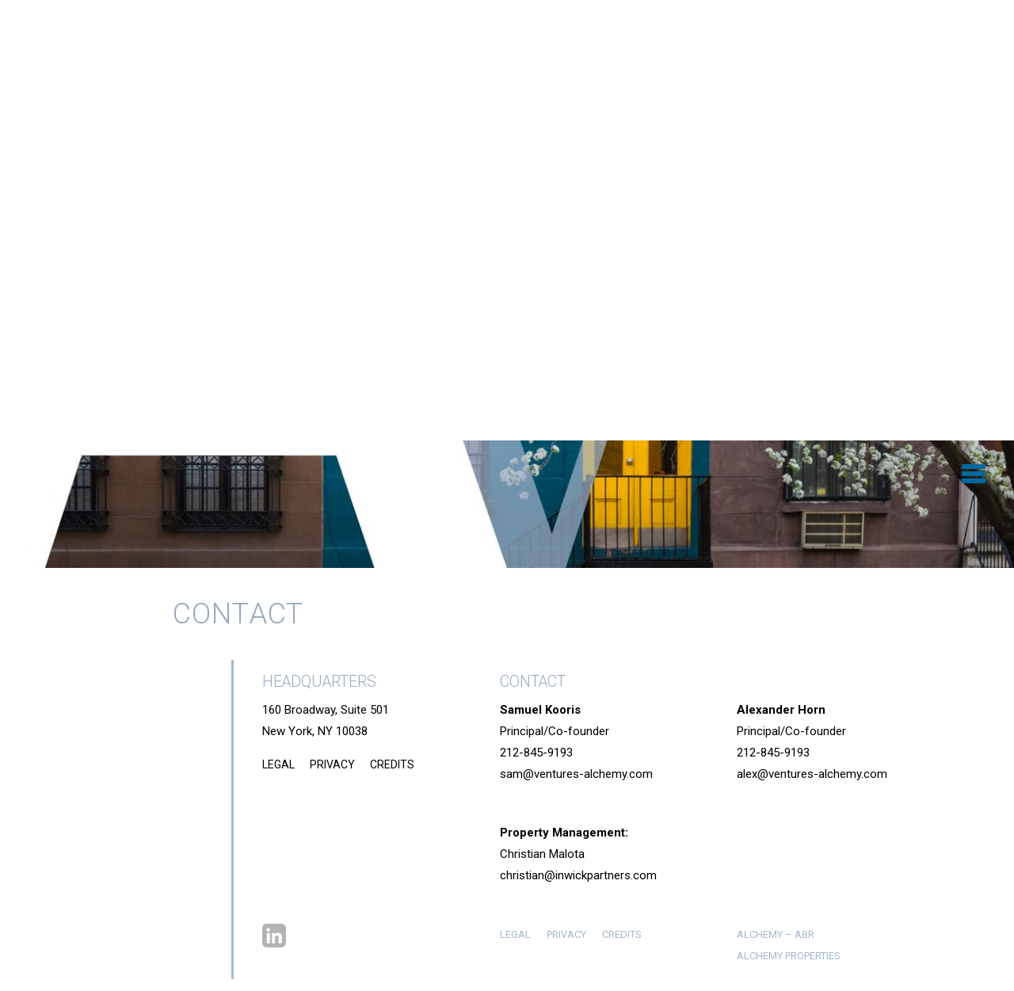

--- FILE ---
content_type: text/html; charset=UTF-8
request_url: https://alchemy-properties.com/alc-ventures/contact/
body_size: 10042
content:
  

<!doctype html>
<html lang="en-US" class="no-js">
	<head>
		<meta charset="UTF-8">
		<title>Contact Alchemy Ventures - Alchemy : Alchemy</title>
		<meta http-equiv="X-UA-Compatible" content="IE=edge,chrome=1">
		<meta name="viewport" content="width=device-width, initial-scale=1.0">
		<meta name="description" content="">
		<script type="text/javascript" src="https://code.jquery.com/jquery-1.10.1.js"></script>
		<script type='text/javascript' src='https://alchemy-properties.com/wp-content/themes/alchemy/js/nav.js?ver=3.1.0'></script>
		<script type="text/javascript">
		jQuery(document).ready(function(){
			jQuery('#nav-icon1').click(function(){
				jQuery(this).toggleClass('open');
				jQuery(".mob_menu_container").toggleClass('showmenu');
			});
			jQuery(".mob_menu_container .menu-item-has-children").append("<span class='load_submenu'><i class='angle-down'></i></span>");
			jQuery(".load_submenu").click(function(){
				jQuery(this).parent(".menu-item-has-children").children(".sub-menu").toggle();
			}); 
		});

		/**Anchor Scroll**/
		$(document).ready(function() {



		// to top right away
		if ( window.location.hash ) scroll(0,0);
		// void some browsers issue
		setTimeout( function() { scroll(0,0); }, 1);
		// any position
		$(function() {
		// your current click function
		$('.sub-menu > li > a').on('click', function(e) {
			e.preventDefault();

			//alert("asdfa");

			var target = window.location.hash.substr(1);


		if(target == 'completed'){
		$('#tabcompleted').click();
		}
		if(target == 'prior'){
		$('#tabcompleted').click();
		}

			if(target != ''){
				//alert("asdf");
			var split = $(this).attr('href').split("#");
			splitted = split[1];
			window.location.href.split('#')[0];

			var addressValue = $(this).attr("href");
			window.location.replace(addressValue);

			$('html, body').animate({
			scrollTop: $($('#'+splitted)).offset().top + 'px'
			}, 'swing');
			//document.getElementsByTagName('body')[0].classList.remove('menu');

			}else{

				//document.getElementsByTagName('body')[0].classList.remove('menu');
				var addressValue = $(this).attr("href");
				window.location.replace(addressValue);

			}

			//var addressValue = $(this).attr("href");
							//window.location.replace(addressValue);
			//var target = window.location.hash.substr(1);
		var split = $(this).attr('href').split("#");
		splitted = split[1];
		//alert(target);
		//document.getElementsByTagName('body')[0].classList.remove('menu');
		if(type != 'active' && type != 'completed' && type != 'current' && type != 'prior' ){
		$('html, body').animate({
		scrollTop: $($('#'+splitted)).offset().top+10 + 'px'
		}, 'swing');

	    }else{

	    $('html, body').animate({
		scrollTop: $($('#'+splitted)).offset().top+0 + 'px'
		}, 'swing');

	    }


		var target = window.location.hash.substr(1);
		//alert(target);

		$thetab = target;
		//window.location.hash = target;
		var $tabs = $('input:radio[name=tabs]');

		if ($thetab == 'active'){
		$tabs.filter('[value=active]').prop('checked', true);
		}
		if ($thetab == 'completed'){
		$tabs.filter('[value=completed]').prop('checked', true);
		}
		if ($thetab == 'current'){
		$tabs.filter('[value=current]').prop('checked', true);
		}
		if ($thetab == 'prior'){
		$tabs.filter('[value=prior]').prop('checked', true);
		}
		});


		////////////////////////// ON PAGE LOAD  //////////////////////////

		$(window).load(function() {

		if(window.location.hash) {

		var split = window.location.href.split("#");
		splitted = split[1];
		//alert(splitted);
		window.location.href.split('#')[0];

		var type = window.location.hash.substr(1);

		console.log(type);

		if(type != 'active' && type != 'completed' && type != 'current' && type != 'prior' ){

		if( $(window).height() > 0 && $(window).width() > 900) {
		// smooth scroll to the anchor id
		$('html, body').animate({
		scrollTop: $($('#'+splitted)).offset().top+10 + 'px'
		}, 1000, 'swing');
		}
		if( $(window).height() > 0 && $(window).width() < 900) {
		// smooth scroll to the anchor id
		$('html, body').animate({
		scrollTop: $(window.location.hash).offset().top-50 + 'px'
		}, 1000, 'swing');
		}

		}else{


		if( $(window).height() > 0 && $(window).width() > 900) {
		// smooth scroll to the anchor id
		$('html, body').animate({
		scrollTop: $($('#'+splitted)).offset().top+0 + 'px'
		}, 1000, 'swing');
		}
		if( $(window).height() > 0 && $(window).width() < 900) {
		// smooth scroll to the anchor id
		$('html, body').animate({
		scrollTop: $(window.location.hash).offset().top-0 + 'px'
		}, 1000, 'swing');
		}


		}



		}else{

			if( $(window).height() > 0 && $(window).width() > 900) {
		// smooth scroll to the anchor id
		$('html, body').animate({
		scrollTop: $("#scrollhere").offset().top+0 + 'px'
		}, 1000, 'swing');
		}
		if( $(window).height() > 0 && $(window).width() < 900) {
		// smooth scroll to the anchor id
		$('html, body').animate({
		scrollTop: $("#scrollhere").offset().top-70 + 'px'
		}, 1000, 'swing');
		}
		}

		});


		});


		$('.scroll').click(function (event) {
		event.preventDefault();
		var split = $(this).attr('href').split("#");
		splitted = split[1];
			window.location.href.split('#')[0];

		var addressValue = $(this).attr("href");
		window.location.replace(addressValue);
		if( $(window).height() > 0 && $(window).width() > 900) {
		// smooth scroll to the anchor id
		$('html, body').animate({
		scrollTop: $(window.location.hash).offset().top + 'px'
		}, 1000, 'swing');
		}
		if( $(window).height() > 0 && $(window).width() < 900) {
		// smooth scroll to the anchor id
		$('html, body').animate({
		scrollTop: $(window.location.hash).offset().top-70 + 'px'
		}, 1000, 'swing');
		}
		});




		$('.thecompleted').click(function (event) {
		event.preventDefault();
		if( $(window).height() > 0 && $(window).width() > 900) {
		$('html, body').animate({
		scrollTop: $('.thecompleted').offset().top+0

		}, 2000);
		}
		$('.active_portfolio').css("display", "none");
		$('.completed_portfolio').css("display", "block");
		$('.thecompleted').css("color", "#0065a4");
		$('.thecompleted').css("border-bottom", "2px solid #0065a4");
		$('.theactive').css("color", "#abc");
		$('.theactive').css("border-bottom", "0px");
		return false;
		});
		$('.theactive').click(function (event) {
		event.preventDefault();
		if( $(window).height() > 0 && $(window).width() > 900) {
		$('html, body').animate({
		scrollTop: $('.theactive').offset().top+0

		}, 2000);
		}
		$('.completed_portfolio').css("display", "none");
		$('.active_portfolio').css("display", "block");
		$('.theactive').css("color", "#0065a4");
		$('.theactive').css("border-bottom", "2px solid #0065a4");
		$('.thecompleted').css("color", "#abc");
		$('.thecompleted').css("border-bottom", "0px");
		return false;
		});




		var type = window.location.hash.substr(1);
		
		if (type === "active" || type === "current") {
        $('.theactive').trigger('click');
	    } else if (type === "completed" || type === "prior") {
	        $('.thecompleted').trigger('click');
	    } else {
	        $('.theactive').trigger('click');
	    }
});

$(window).on('hashchange', function() {
    // Get the current hash from the URL
    var currentHash = location.hash;

    // Remove the leading '#' from the hash for easier use
    var hashValue = currentHash.replace(/^#/, ""); 

    // Perform actions based on the hash change
    console.log("The URL hash has changed to: " + hashValue);


    // Example: Update content based on the hash
    if (hashValue === "active" || hashValue === "current") {
        $('.theactive').trigger('click');
    } else if (hashValue === "completed" || hashValue === "prior") {
        $('.thecompleted').trigger('click');
    } else {
        $('.theactive').trigger('click');
    }
});
		</script>
		
		<script src="https://alchemy-properties.com/wp-content/themes/alchemy/js/sorttable.js"></script>

		<meta name='robots' content='index, follow, max-image-preview:large, max-snippet:-1, max-video-preview:-1' />

	<!-- This site is optimized with the Yoast SEO plugin v26.8 - https://yoast.com/product/yoast-seo-wordpress/ -->
	<link rel="canonical" href="https://alchemy-properties.com/alc-ventures/contact/" />
	<meta property="og:locale" content="en_US" />
	<meta property="og:type" content="article" />
	<meta property="og:title" content="Contact Alchemy Ventures - Alchemy" />
	<meta property="og:url" content="https://alchemy-properties.com/alc-ventures/contact/" />
	<meta property="og:site_name" content="Alchemy" />
	<meta property="article:modified_time" content="2025-01-16T18:19:27+00:00" />
	<meta name="twitter:card" content="summary_large_image" />
	<script type="application/ld+json" class="yoast-schema-graph">{"@context":"https://schema.org","@graph":[{"@type":"WebPage","@id":"https://alchemy-properties.com/alc-ventures/contact/","url":"https://alchemy-properties.com/alc-ventures/contact/","name":"Contact Alchemy Ventures - Alchemy","isPartOf":{"@id":"https://alchemy-properties.com/#website"},"datePublished":"2019-04-09T17:52:07+00:00","dateModified":"2025-01-16T18:19:27+00:00","breadcrumb":{"@id":"https://alchemy-properties.com/alc-ventures/contact/#breadcrumb"},"inLanguage":"en-US","potentialAction":[{"@type":"ReadAction","target":["https://alchemy-properties.com/alc-ventures/contact/"]}]},{"@type":"BreadcrumbList","@id":"https://alchemy-properties.com/alc-ventures/contact/#breadcrumb","itemListElement":[{"@type":"ListItem","position":1,"name":"Home","item":"https://alchemy-properties.com/"},{"@type":"ListItem","position":2,"name":"Alchemy Ventures","item":"https://alchemy-properties.com/alc-ventures/"},{"@type":"ListItem","position":3,"name":"Contact Alchemy Ventures"}]},{"@type":"WebSite","@id":"https://alchemy-properties.com/#website","url":"https://alchemy-properties.com/","name":"Alchemy","description":"","potentialAction":[{"@type":"SearchAction","target":{"@type":"EntryPoint","urlTemplate":"https://alchemy-properties.com/?s={search_term_string}"},"query-input":{"@type":"PropertyValueSpecification","valueRequired":true,"valueName":"search_term_string"}}],"inLanguage":"en-US"}]}</script>
	<!-- / Yoast SEO plugin. -->


<link rel='dns-prefetch' href='//cdnjs.cloudflare.com' />
<link rel="alternate" title="oEmbed (JSON)" type="application/json+oembed" href="https://alchemy-properties.com/wp-json/oembed/1.0/embed?url=https%3A%2F%2Falchemy-properties.com%2Falc-ventures%2Fcontact%2F" />
<link rel="alternate" title="oEmbed (XML)" type="text/xml+oembed" href="https://alchemy-properties.com/wp-json/oembed/1.0/embed?url=https%3A%2F%2Falchemy-properties.com%2Falc-ventures%2Fcontact%2F&#038;format=xml" />
<style id='wp-img-auto-sizes-contain-inline-css' type='text/css'>
img:is([sizes=auto i],[sizes^="auto," i]){contain-intrinsic-size:3000px 1500px}
/*# sourceURL=wp-img-auto-sizes-contain-inline-css */
</style>
<style id='wp-block-library-inline-css' type='text/css'>
:root{--wp-block-synced-color:#7a00df;--wp-block-synced-color--rgb:122,0,223;--wp-bound-block-color:var(--wp-block-synced-color);--wp-editor-canvas-background:#ddd;--wp-admin-theme-color:#007cba;--wp-admin-theme-color--rgb:0,124,186;--wp-admin-theme-color-darker-10:#006ba1;--wp-admin-theme-color-darker-10--rgb:0,107,160.5;--wp-admin-theme-color-darker-20:#005a87;--wp-admin-theme-color-darker-20--rgb:0,90,135;--wp-admin-border-width-focus:2px}@media (min-resolution:192dpi){:root{--wp-admin-border-width-focus:1.5px}}.wp-element-button{cursor:pointer}:root .has-very-light-gray-background-color{background-color:#eee}:root .has-very-dark-gray-background-color{background-color:#313131}:root .has-very-light-gray-color{color:#eee}:root .has-very-dark-gray-color{color:#313131}:root .has-vivid-green-cyan-to-vivid-cyan-blue-gradient-background{background:linear-gradient(135deg,#00d084,#0693e3)}:root .has-purple-crush-gradient-background{background:linear-gradient(135deg,#34e2e4,#4721fb 50%,#ab1dfe)}:root .has-hazy-dawn-gradient-background{background:linear-gradient(135deg,#faaca8,#dad0ec)}:root .has-subdued-olive-gradient-background{background:linear-gradient(135deg,#fafae1,#67a671)}:root .has-atomic-cream-gradient-background{background:linear-gradient(135deg,#fdd79a,#004a59)}:root .has-nightshade-gradient-background{background:linear-gradient(135deg,#330968,#31cdcf)}:root .has-midnight-gradient-background{background:linear-gradient(135deg,#020381,#2874fc)}:root{--wp--preset--font-size--normal:16px;--wp--preset--font-size--huge:42px}.has-regular-font-size{font-size:1em}.has-larger-font-size{font-size:2.625em}.has-normal-font-size{font-size:var(--wp--preset--font-size--normal)}.has-huge-font-size{font-size:var(--wp--preset--font-size--huge)}.has-text-align-center{text-align:center}.has-text-align-left{text-align:left}.has-text-align-right{text-align:right}.has-fit-text{white-space:nowrap!important}#end-resizable-editor-section{display:none}.aligncenter{clear:both}.items-justified-left{justify-content:flex-start}.items-justified-center{justify-content:center}.items-justified-right{justify-content:flex-end}.items-justified-space-between{justify-content:space-between}.screen-reader-text{border:0;clip-path:inset(50%);height:1px;margin:-1px;overflow:hidden;padding:0;position:absolute;width:1px;word-wrap:normal!important}.screen-reader-text:focus{background-color:#ddd;clip-path:none;color:#444;display:block;font-size:1em;height:auto;left:5px;line-height:normal;padding:15px 23px 14px;text-decoration:none;top:5px;width:auto;z-index:100000}html :where(.has-border-color){border-style:solid}html :where([style*=border-top-color]){border-top-style:solid}html :where([style*=border-right-color]){border-right-style:solid}html :where([style*=border-bottom-color]){border-bottom-style:solid}html :where([style*=border-left-color]){border-left-style:solid}html :where([style*=border-width]){border-style:solid}html :where([style*=border-top-width]){border-top-style:solid}html :where([style*=border-right-width]){border-right-style:solid}html :where([style*=border-bottom-width]){border-bottom-style:solid}html :where([style*=border-left-width]){border-left-style:solid}html :where(img[class*=wp-image-]){height:auto;max-width:100%}:where(figure){margin:0 0 1em}html :where(.is-position-sticky){--wp-admin--admin-bar--position-offset:var(--wp-admin--admin-bar--height,0px)}@media screen and (max-width:600px){html :where(.is-position-sticky){--wp-admin--admin-bar--position-offset:0px}}

/*# sourceURL=wp-block-library-inline-css */
</style><style id='global-styles-inline-css' type='text/css'>
:root{--wp--preset--aspect-ratio--square: 1;--wp--preset--aspect-ratio--4-3: 4/3;--wp--preset--aspect-ratio--3-4: 3/4;--wp--preset--aspect-ratio--3-2: 3/2;--wp--preset--aspect-ratio--2-3: 2/3;--wp--preset--aspect-ratio--16-9: 16/9;--wp--preset--aspect-ratio--9-16: 9/16;--wp--preset--color--black: #000000;--wp--preset--color--cyan-bluish-gray: #abb8c3;--wp--preset--color--white: #ffffff;--wp--preset--color--pale-pink: #f78da7;--wp--preset--color--vivid-red: #cf2e2e;--wp--preset--color--luminous-vivid-orange: #ff6900;--wp--preset--color--luminous-vivid-amber: #fcb900;--wp--preset--color--light-green-cyan: #7bdcb5;--wp--preset--color--vivid-green-cyan: #00d084;--wp--preset--color--pale-cyan-blue: #8ed1fc;--wp--preset--color--vivid-cyan-blue: #0693e3;--wp--preset--color--vivid-purple: #9b51e0;--wp--preset--gradient--vivid-cyan-blue-to-vivid-purple: linear-gradient(135deg,rgb(6,147,227) 0%,rgb(155,81,224) 100%);--wp--preset--gradient--light-green-cyan-to-vivid-green-cyan: linear-gradient(135deg,rgb(122,220,180) 0%,rgb(0,208,130) 100%);--wp--preset--gradient--luminous-vivid-amber-to-luminous-vivid-orange: linear-gradient(135deg,rgb(252,185,0) 0%,rgb(255,105,0) 100%);--wp--preset--gradient--luminous-vivid-orange-to-vivid-red: linear-gradient(135deg,rgb(255,105,0) 0%,rgb(207,46,46) 100%);--wp--preset--gradient--very-light-gray-to-cyan-bluish-gray: linear-gradient(135deg,rgb(238,238,238) 0%,rgb(169,184,195) 100%);--wp--preset--gradient--cool-to-warm-spectrum: linear-gradient(135deg,rgb(74,234,220) 0%,rgb(151,120,209) 20%,rgb(207,42,186) 40%,rgb(238,44,130) 60%,rgb(251,105,98) 80%,rgb(254,248,76) 100%);--wp--preset--gradient--blush-light-purple: linear-gradient(135deg,rgb(255,206,236) 0%,rgb(152,150,240) 100%);--wp--preset--gradient--blush-bordeaux: linear-gradient(135deg,rgb(254,205,165) 0%,rgb(254,45,45) 50%,rgb(107,0,62) 100%);--wp--preset--gradient--luminous-dusk: linear-gradient(135deg,rgb(255,203,112) 0%,rgb(199,81,192) 50%,rgb(65,88,208) 100%);--wp--preset--gradient--pale-ocean: linear-gradient(135deg,rgb(255,245,203) 0%,rgb(182,227,212) 50%,rgb(51,167,181) 100%);--wp--preset--gradient--electric-grass: linear-gradient(135deg,rgb(202,248,128) 0%,rgb(113,206,126) 100%);--wp--preset--gradient--midnight: linear-gradient(135deg,rgb(2,3,129) 0%,rgb(40,116,252) 100%);--wp--preset--font-size--small: 13px;--wp--preset--font-size--medium: 20px;--wp--preset--font-size--large: 36px;--wp--preset--font-size--x-large: 42px;--wp--preset--spacing--20: 0.44rem;--wp--preset--spacing--30: 0.67rem;--wp--preset--spacing--40: 1rem;--wp--preset--spacing--50: 1.5rem;--wp--preset--spacing--60: 2.25rem;--wp--preset--spacing--70: 3.38rem;--wp--preset--spacing--80: 5.06rem;--wp--preset--shadow--natural: 6px 6px 9px rgba(0, 0, 0, 0.2);--wp--preset--shadow--deep: 12px 12px 50px rgba(0, 0, 0, 0.4);--wp--preset--shadow--sharp: 6px 6px 0px rgba(0, 0, 0, 0.2);--wp--preset--shadow--outlined: 6px 6px 0px -3px rgb(255, 255, 255), 6px 6px rgb(0, 0, 0);--wp--preset--shadow--crisp: 6px 6px 0px rgb(0, 0, 0);}:where(.is-layout-flex){gap: 0.5em;}:where(.is-layout-grid){gap: 0.5em;}body .is-layout-flex{display: flex;}.is-layout-flex{flex-wrap: wrap;align-items: center;}.is-layout-flex > :is(*, div){margin: 0;}body .is-layout-grid{display: grid;}.is-layout-grid > :is(*, div){margin: 0;}:where(.wp-block-columns.is-layout-flex){gap: 2em;}:where(.wp-block-columns.is-layout-grid){gap: 2em;}:where(.wp-block-post-template.is-layout-flex){gap: 1.25em;}:where(.wp-block-post-template.is-layout-grid){gap: 1.25em;}.has-black-color{color: var(--wp--preset--color--black) !important;}.has-cyan-bluish-gray-color{color: var(--wp--preset--color--cyan-bluish-gray) !important;}.has-white-color{color: var(--wp--preset--color--white) !important;}.has-pale-pink-color{color: var(--wp--preset--color--pale-pink) !important;}.has-vivid-red-color{color: var(--wp--preset--color--vivid-red) !important;}.has-luminous-vivid-orange-color{color: var(--wp--preset--color--luminous-vivid-orange) !important;}.has-luminous-vivid-amber-color{color: var(--wp--preset--color--luminous-vivid-amber) !important;}.has-light-green-cyan-color{color: var(--wp--preset--color--light-green-cyan) !important;}.has-vivid-green-cyan-color{color: var(--wp--preset--color--vivid-green-cyan) !important;}.has-pale-cyan-blue-color{color: var(--wp--preset--color--pale-cyan-blue) !important;}.has-vivid-cyan-blue-color{color: var(--wp--preset--color--vivid-cyan-blue) !important;}.has-vivid-purple-color{color: var(--wp--preset--color--vivid-purple) !important;}.has-black-background-color{background-color: var(--wp--preset--color--black) !important;}.has-cyan-bluish-gray-background-color{background-color: var(--wp--preset--color--cyan-bluish-gray) !important;}.has-white-background-color{background-color: var(--wp--preset--color--white) !important;}.has-pale-pink-background-color{background-color: var(--wp--preset--color--pale-pink) !important;}.has-vivid-red-background-color{background-color: var(--wp--preset--color--vivid-red) !important;}.has-luminous-vivid-orange-background-color{background-color: var(--wp--preset--color--luminous-vivid-orange) !important;}.has-luminous-vivid-amber-background-color{background-color: var(--wp--preset--color--luminous-vivid-amber) !important;}.has-light-green-cyan-background-color{background-color: var(--wp--preset--color--light-green-cyan) !important;}.has-vivid-green-cyan-background-color{background-color: var(--wp--preset--color--vivid-green-cyan) !important;}.has-pale-cyan-blue-background-color{background-color: var(--wp--preset--color--pale-cyan-blue) !important;}.has-vivid-cyan-blue-background-color{background-color: var(--wp--preset--color--vivid-cyan-blue) !important;}.has-vivid-purple-background-color{background-color: var(--wp--preset--color--vivid-purple) !important;}.has-black-border-color{border-color: var(--wp--preset--color--black) !important;}.has-cyan-bluish-gray-border-color{border-color: var(--wp--preset--color--cyan-bluish-gray) !important;}.has-white-border-color{border-color: var(--wp--preset--color--white) !important;}.has-pale-pink-border-color{border-color: var(--wp--preset--color--pale-pink) !important;}.has-vivid-red-border-color{border-color: var(--wp--preset--color--vivid-red) !important;}.has-luminous-vivid-orange-border-color{border-color: var(--wp--preset--color--luminous-vivid-orange) !important;}.has-luminous-vivid-amber-border-color{border-color: var(--wp--preset--color--luminous-vivid-amber) !important;}.has-light-green-cyan-border-color{border-color: var(--wp--preset--color--light-green-cyan) !important;}.has-vivid-green-cyan-border-color{border-color: var(--wp--preset--color--vivid-green-cyan) !important;}.has-pale-cyan-blue-border-color{border-color: var(--wp--preset--color--pale-cyan-blue) !important;}.has-vivid-cyan-blue-border-color{border-color: var(--wp--preset--color--vivid-cyan-blue) !important;}.has-vivid-purple-border-color{border-color: var(--wp--preset--color--vivid-purple) !important;}.has-vivid-cyan-blue-to-vivid-purple-gradient-background{background: var(--wp--preset--gradient--vivid-cyan-blue-to-vivid-purple) !important;}.has-light-green-cyan-to-vivid-green-cyan-gradient-background{background: var(--wp--preset--gradient--light-green-cyan-to-vivid-green-cyan) !important;}.has-luminous-vivid-amber-to-luminous-vivid-orange-gradient-background{background: var(--wp--preset--gradient--luminous-vivid-amber-to-luminous-vivid-orange) !important;}.has-luminous-vivid-orange-to-vivid-red-gradient-background{background: var(--wp--preset--gradient--luminous-vivid-orange-to-vivid-red) !important;}.has-very-light-gray-to-cyan-bluish-gray-gradient-background{background: var(--wp--preset--gradient--very-light-gray-to-cyan-bluish-gray) !important;}.has-cool-to-warm-spectrum-gradient-background{background: var(--wp--preset--gradient--cool-to-warm-spectrum) !important;}.has-blush-light-purple-gradient-background{background: var(--wp--preset--gradient--blush-light-purple) !important;}.has-blush-bordeaux-gradient-background{background: var(--wp--preset--gradient--blush-bordeaux) !important;}.has-luminous-dusk-gradient-background{background: var(--wp--preset--gradient--luminous-dusk) !important;}.has-pale-ocean-gradient-background{background: var(--wp--preset--gradient--pale-ocean) !important;}.has-electric-grass-gradient-background{background: var(--wp--preset--gradient--electric-grass) !important;}.has-midnight-gradient-background{background: var(--wp--preset--gradient--midnight) !important;}.has-small-font-size{font-size: var(--wp--preset--font-size--small) !important;}.has-medium-font-size{font-size: var(--wp--preset--font-size--medium) !important;}.has-large-font-size{font-size: var(--wp--preset--font-size--large) !important;}.has-x-large-font-size{font-size: var(--wp--preset--font-size--x-large) !important;}
/*# sourceURL=global-styles-inline-css */
</style>

<style id='classic-theme-styles-inline-css' type='text/css'>
/*! This file is auto-generated */
.wp-block-button__link{color:#fff;background-color:#32373c;border-radius:9999px;box-shadow:none;text-decoration:none;padding:calc(.667em + 2px) calc(1.333em + 2px);font-size:1.125em}.wp-block-file__button{background:#32373c;color:#fff;text-decoration:none}
/*# sourceURL=/wp-includes/css/classic-themes.min.css */
</style>
<link rel='stylesheet' id='search-filter-plugin-styles-css' href='https://alchemy-properties.com/wp-content/plugins/search-filter-pro/public/assets/css/search-filter.min.css?ver=2.5.21' type='text/css' media='all' />
<link rel='stylesheet' id='icofont-css' href='https://alchemy-properties.com/wp-content/themes/alchemy/css/icofont.min.css?ver=6.9' type='text/css' media='all' />
<link rel='stylesheet' id='swipercss-css' href='https://cdnjs.cloudflare.com/ajax/libs/Swiper/4.2.6/css/swiper.min.css?ver=1.0' type='text/css' media='all' />
<link rel='stylesheet' id='html5blank-css' href='https://alchemy-properties.com/wp-content/themes/alchemy/style.css?v=225541424444999&#038;ver=1.1' type='text/css' media='all' />
<script type="text/javascript" src="https://alchemy-properties.com/wp-includes/js/jquery/jquery.min.js?ver=3.7.1" id="jquery-core-js"></script>
<script type="text/javascript" src="https://alchemy-properties.com/wp-includes/js/jquery/jquery-migrate.min.js?ver=3.4.1" id="jquery-migrate-js"></script>
<script type="text/javascript" src="//alchemy-properties.com/wp-content/plugins/revslider/sr6/assets/js/rbtools.min.js?ver=6.7.40" async id="tp-tools-js"></script>
<script type="text/javascript" src="//alchemy-properties.com/wp-content/plugins/revslider/sr6/assets/js/rs6.min.js?ver=6.7.40" async id="revmin-js"></script>
<script type="text/javascript" id="search-filter-plugin-build-js-extra">
/* <![CDATA[ */
var SF_LDATA = {"ajax_url":"https://alchemy-properties.com/wp-admin/admin-ajax.php","home_url":"https://alchemy-properties.com/","extensions":[]};
//# sourceURL=search-filter-plugin-build-js-extra
/* ]]> */
</script>
<script type="text/javascript" src="https://alchemy-properties.com/wp-content/plugins/search-filter-pro/public/assets/js/search-filter-build.min.js?ver=2.5.21" id="search-filter-plugin-build-js"></script>
<script type="text/javascript" src="https://alchemy-properties.com/wp-content/plugins/search-filter-pro/public/assets/js/chosen.jquery.min.js?ver=2.5.21" id="search-filter-plugin-chosen-js"></script>
<link rel="https://api.w.org/" href="https://alchemy-properties.com/wp-json/" /><link rel="alternate" title="JSON" type="application/json" href="https://alchemy-properties.com/wp-json/wp/v2/pages/1690" />
<!--BEGIN: TRACKING CODE MANAGER (v2.5.0) BY INTELLYWP.COM IN HEAD//-->
<!-- Google Tag Manager -->
<script>(function(w,d,s,l,i){w[l]=w[l]||[];w[l].push({'gtm.start':
new Date().getTime(),event:'gtm.js'});var f=d.getElementsByTagName(s)[0],
j=d.createElement(s),dl=l!='dataLayer'?'&l='+l:'';j.async=true;j.src=
'https://www.googletagmanager.com/gtm.js?id='+i+dl;f.parentNode.insertBefore(j,f);
})(window,document,'script','dataLayer','GTM-WN9QDPV');</script>
<!-- End Google Tag Manager -->
<!--END: https://wordpress.org/plugins/tracking-code-manager IN HEAD//--><meta name="generator" content="Powered by Slider Revolution 6.7.40 - responsive, Mobile-Friendly Slider Plugin for WordPress with comfortable drag and drop interface." />
<link rel="icon" href="https://alchemy-properties.com/wp-content/uploads/2019/03/cropped-favicon-32x32.png" sizes="32x32" />
<link rel="icon" href="https://alchemy-properties.com/wp-content/uploads/2019/03/cropped-favicon-192x192.png" sizes="192x192" />
<link rel="apple-touch-icon" href="https://alchemy-properties.com/wp-content/uploads/2019/03/cropped-favicon-180x180.png" />
<meta name="msapplication-TileImage" content="https://alchemy-properties.com/wp-content/uploads/2019/03/cropped-favicon-270x270.png" />
<script>function setREVStartSize(e){
			//window.requestAnimationFrame(function() {
				window.RSIW = window.RSIW===undefined ? window.innerWidth : window.RSIW;
				window.RSIH = window.RSIH===undefined ? window.innerHeight : window.RSIH;
				try {
					var pw = document.getElementById(e.c).parentNode.offsetWidth,
						newh;
					pw = pw===0 || isNaN(pw) || (e.l=="fullwidth" || e.layout=="fullwidth") ? window.RSIW : pw;
					e.tabw = e.tabw===undefined ? 0 : parseInt(e.tabw);
					e.thumbw = e.thumbw===undefined ? 0 : parseInt(e.thumbw);
					e.tabh = e.tabh===undefined ? 0 : parseInt(e.tabh);
					e.thumbh = e.thumbh===undefined ? 0 : parseInt(e.thumbh);
					e.tabhide = e.tabhide===undefined ? 0 : parseInt(e.tabhide);
					e.thumbhide = e.thumbhide===undefined ? 0 : parseInt(e.thumbhide);
					e.mh = e.mh===undefined || e.mh=="" || e.mh==="auto" ? 0 : parseInt(e.mh,0);
					if(e.layout==="fullscreen" || e.l==="fullscreen")
						newh = Math.max(e.mh,window.RSIH);
					else{
						e.gw = Array.isArray(e.gw) ? e.gw : [e.gw];
						for (var i in e.rl) if (e.gw[i]===undefined || e.gw[i]===0) e.gw[i] = e.gw[i-1];
						e.gh = e.el===undefined || e.el==="" || (Array.isArray(e.el) && e.el.length==0)? e.gh : e.el;
						e.gh = Array.isArray(e.gh) ? e.gh : [e.gh];
						for (var i in e.rl) if (e.gh[i]===undefined || e.gh[i]===0) e.gh[i] = e.gh[i-1];
											
						var nl = new Array(e.rl.length),
							ix = 0,
							sl;
						e.tabw = e.tabhide>=pw ? 0 : e.tabw;
						e.thumbw = e.thumbhide>=pw ? 0 : e.thumbw;
						e.tabh = e.tabhide>=pw ? 0 : e.tabh;
						e.thumbh = e.thumbhide>=pw ? 0 : e.thumbh;
						for (var i in e.rl) nl[i] = e.rl[i]<window.RSIW ? 0 : e.rl[i];
						sl = nl[0];
						for (var i in nl) if (sl>nl[i] && nl[i]>0) { sl = nl[i]; ix=i;}
						var m = pw>(e.gw[ix]+e.tabw+e.thumbw) ? 1 : (pw-(e.tabw+e.thumbw)) / (e.gw[ix]);
						newh =  (e.gh[ix] * m) + (e.tabh + e.thumbh);
					}
					var el = document.getElementById(e.c);
					if (el!==null && el) el.style.height = newh+"px";
					el = document.getElementById(e.c+"_wrapper");
					if (el!==null && el) {
						el.style.height = newh+"px";
						el.style.display = "block";
					}
				} catch(e){
					console.log("Failure at Presize of Slider:" + e)
				}
			//});
		  };</script>
	<link rel='stylesheet' id='rs-plugin-settings-css' href='//alchemy-properties.com/wp-content/plugins/revslider/sr6/assets/css/rs6.css?ver=6.7.40' type='text/css' media='all' />
<style id='rs-plugin-settings-inline-css' type='text/css'>
#rs-demo-id {}
/*# sourceURL=rs-plugin-settings-inline-css */
</style>
</head>
		<body class="home page-template-default page page-id-724 logged-in alchemy-ventures menu">
				<!-- header -->
		<header id="header" class="header" role="banner">
						<!-- logo -->

				
									<div id="menu-logo" class="logo-nav">
				<a href="https://alchemy-properties.com/alc-ventures/ ">
					<img src="https://alchemy-properties.com/wp-content/themes/alchemy/img/logo-ventures.svg" alt="Alchemy Ventures" class="logo-img-ventures">
				</a>
			</div>
			
			
					
		


			<!-- /logo -->
			<!-- nav -->

			<!--Mobile Menu Coding Start-->
			<div class="mobile_menu_icon">
				<div id="nav-icon1">
					<span></span>
					<span></span>
					<span></span>
				</div>
			</div>

			<div class="mob_menu_container"><div class="verticle_align"><div class="align_middle">
				                <!--Show Alchemy ABR Menu-->
                                <!--Show Alchemy Ventures Menu-->
                                    <nav role="navigation" id="nav-1" class="main-nav">
                        <ul id="main-nav" class="menu"><li id="menu-item-2831" class="menu-item menu-item-type-post_type menu-item-object-page menu-item-has-children menu-item-2831"><a href="https://alchemy-properties.com/alc-ventures/overview/">Overview</a>
<ul class="sub-menu">
	<li id="menu-item-1704" class="menu-item menu-item-type-custom menu-item-object-custom menu-item-1704"><a href="https://alchemy-properties.com/alc-ventures/overview/">About Us</a></li>
	<li id="menu-item-1706" class="menu-item menu-item-type-custom menu-item-object-custom menu-item-1706"><a href="https://alchemy-properties.com/alc-ventures/overview/#approach">Approach</a></li>
	<li id="menu-item-1707" class="menu-item menu-item-type-custom menu-item-object-custom menu-item-1707"><a href="https://alchemy-properties.com/alc-ventures/overview/#investment-partners">Investment Partners</a></li>
</ul>
</li>
<li id="menu-item-2833" class="menu-item menu-item-type-post_type menu-item-object-page menu-item-2833"><a href="https://alchemy-properties.com/alc-ventures/portfolio/">Portfolio</a></li>
<li id="menu-item-2834" class="menu-item menu-item-type-post_type menu-item-object-page menu-item-2834"><a href="https://alchemy-properties.com/alc-ventures/team/">Team</a></li>
<li id="menu-item-4198" class="menu-item menu-item-type-post_type menu-item-object-page menu-item-4198"><a href="https://alchemy-properties.com/alc-ventures/venture-press/">Press</a></li>
<li id="menu-item-2836" class="menu-item menu-item-type-post_type menu-item-object-page current-menu-item page_item page-item-1690 current_page_item menu-item-2836"><a href="https://alchemy-properties.com/alc-ventures/contact/" aria-current="page">Contact</a></li>
</ul>                        <ul id="login" class="menu">
                            <li><a href="https://investors.alchemy-properties.com/login" target="_blank">Investor Login</a></li>
                        </ul>
                        <ul id="others-nav" class="menu"><li id="menu-item-2749" class="menu-item menu-item-type-custom menu-item-object-custom menu-item-2749"><a href="https://alchemy-properties.com/alc-properties/">ALCHEMY Properties</a></li>
<li id="menu-item-2750" class="menu-item menu-item-type-custom menu-item-object-custom menu-item-2750"><a href="https://alchemy-properties.com/alc-partners/">ALCHEMY &#8211; ABR</a></li>
</ul>                    </nav>
                				
			</div></div></div>
			<!--Mobile Menu Coding End-->
			
			<!--Show Alchemy Properties Menu-->
			
			<!--Show Alchemy ABR Menu-->
						<!--Show Alchemy Ventures Menu-->
							<nav role="navigation" id="nav-1" class="main-nav">
					<ul id="main-nav" class="menu"><li class="menu-item menu-item-type-post_type menu-item-object-page menu-item-has-children menu-item-2831"><a href="https://alchemy-properties.com/alc-ventures/overview/">Overview</a>
<ul class="sub-menu">
	<li class="menu-item menu-item-type-custom menu-item-object-custom menu-item-1704"><a href="https://alchemy-properties.com/alc-ventures/overview/">About Us</a></li>
	<li class="menu-item menu-item-type-custom menu-item-object-custom menu-item-1706"><a href="https://alchemy-properties.com/alc-ventures/overview/#approach">Approach</a></li>
	<li class="menu-item menu-item-type-custom menu-item-object-custom menu-item-1707"><a href="https://alchemy-properties.com/alc-ventures/overview/#investment-partners">Investment Partners</a></li>
</ul>
</li>
<li class="menu-item menu-item-type-post_type menu-item-object-page menu-item-2833"><a href="https://alchemy-properties.com/alc-ventures/portfolio/">Portfolio</a></li>
<li class="menu-item menu-item-type-post_type menu-item-object-page menu-item-2834"><a href="https://alchemy-properties.com/alc-ventures/team/">Team</a></li>
<li class="menu-item menu-item-type-post_type menu-item-object-page menu-item-4198"><a href="https://alchemy-properties.com/alc-ventures/venture-press/">Press</a></li>
<li class="menu-item menu-item-type-post_type menu-item-object-page current-menu-item page_item page-item-1690 current_page_item menu-item-2836"><a href="https://alchemy-properties.com/alc-ventures/contact/" aria-current="page">Contact</a></li>
</ul>                </nav>
				<nav role="navigation" id="nav-2" class="others-nav">
					<ul id="login" class="menu">
                    	<li><a href="https://investors.alchemy-properties.com/login" target="_blank">Investor Login</a></li>
                    </ul>
					<ul id="others-nav" class="menu"><li class="menu-item menu-item-type-custom menu-item-object-custom menu-item-2749"><a href="https://alchemy-properties.com/alc-properties/">ALCHEMY Properties</a></li>
<li class="menu-item menu-item-type-custom menu-item-object-custom menu-item-2750"><a href="https://alchemy-properties.com/alc-partners/">ALCHEMY &#8211; ABR</a></li>
</ul>                </nav>
						<!-- /nav -->
					</header>
<!-- /header -->
<div id="homeBurger" class="homeBurger hamburger">
<span class="burger"></span>
<span class="burger"></span>
<span class="burger"></span>
</div>

<!-- page wrapper -->
<div id="page" class="page">
<div class="closelightbox">
	<div class="invisible-div"></div>
</div>






<div id="thelogo">

<div class="frontWrap">

    <div class="frontLogoWrap">  

       <div class="frontPageLogo">
                     
                           
                            
                                                          <a href="https://alchemy-properties.com/alc-ventures/">
                           <img src="https://alchemy-properties.com/wp-content/themes/alchemy/img/logo-ventures.svg" alt="Alchemy Ventures" class="logo-img">
                            </a>
                                                                     
                                  
          </div>

      </div>

</div>

</div>

<div class="headerImage">

 

      <picture>

      		<source media="(min-width:1300px)" srcset="https://alchemy-properties.com/wp-content/uploads/2021/04/ventures-contact-hdr.jpg">
      		<source media="(min-width:768px)" srcset="https://alchemy-properties.com/wp-content/uploads/2021/04/ventures-contact-hdr-1300x728.jpg">
      		<source media="(max-width:768px)" srcset="https://alchemy-properties.com/wp-content/uploads/2021/04/ventures-contact-hdr-768x430.jpg">


      		<img src="https://alchemy-properties.com/wp-content/uploads/2021/04/ventures-contact-hdr.jpg" alt="">
      	

      </picture>
	   	
</div>

<main>

<div id="scrollhere" style="float:left; width:100%"></div>
<div id="contact"></div>
 <div class="rowfull">
   <div class="l-flex">
  <div class="l-fg2 sub-title-row">
    
     <div class="sub-title">Contact</div>
   
  </div>
</div>
</div>




<div class="contact-box">

 <div class="rowfull">
   <div class="l-flex">
  <div class="l-fg3 contact">
    
    <div class="border-right hide"></div>
    <div><h3>HEADQUARTERS</h3>
<p>160 Broadway, Suite 501<br />
New York, NY 10038</p>
<div class="legal-footer-partners"><a href="https://alchemy-properties.com/alc-ventures/legal/" target="_blank" rel="noopener">Legal</a> <a href="https://alchemy-properties.com/alc-ventures/privacy/" target="_blank" rel="noopener">Privacy</a> <a href="https://www.smmcnyc.com/" target="_blank" rel="noopener"><span class="new-label">Credits</span></a></div>
</div>
    <div><h3>Contact</h3>
<p><strong>Samuel Kooris</strong><br />
Principal/Co-founder<br />
212-845-9193<br />
<a href="mailto:sam@ventures-alchemy.com">sam@ventures-alchemy.com</a></p>
</div>
    <div><h3> </h3>
<p><strong>Alexander Horn</strong><br />
Principal/Co-founder<br />
212-845-9193<br />
<a href="mailto:alex@ventures-alchemy.com">alex@ventures-alchemy.com</a></p>
</div>
  </div>
</div>
</div>

<div class="rowfull">
   <div class="l-flex">
  <div class="l-fg3 contact">
    
  <div class="border-right"></div>
    <div></div>
    <div><p><strong>Property Management:</strong><br />
Christian Malota<br />
<a href="mailto:christian@inwickpartners.com">christian@inwickpartners.com</a></p>
</div>
    <div><p><b></b></p>
</div>
  </div>
</div>
</div>


<div class="rowfull">
   <div class="l-flex">
  <div class="l-fg3 contact">
    
  <div class="border-right"></div>
    <div><p><a href="https://www.linkedin.com/company/alchemy-ventures" target="_blank" rel="noopener"><img decoding="async" class="contact-social" src="https://alchemy-properties.com/wp-content/themes/alchemy/img/linkedin_footer.svg" /></a></p>
</div>
    <div><div class="legal-contact"><a href="https://alchemy-properties.com/alc-ventures/legal/">Legal</a><a href="https://alchemy-properties.com/alc-ventures/privacy/">Privacy</a><a href="https://www.smmcnyc.com/" target="_blank" rel="noopener"><span class="new-label">Credits</span></a></div>
</div>
    <div><div class="legal-contact"><a href="https://alchemy-properties.com/alc-partners">ALCHEMY &#8211; ABR</a><a href="https://alchemy-properties.com/alc-properties/">ALCHEMY PROPERTIES</a></div>
</div>

  </div>
</div>
</div>

</div>

</div>

</main>


<div class="footerbordercontact"></div>






		
		<script>
			window.RS_MODULES = window.RS_MODULES || {};
			window.RS_MODULES.modules = window.RS_MODULES.modules || {};
			window.RS_MODULES.waiting = window.RS_MODULES.waiting || [];
			window.RS_MODULES.defered = false;
			window.RS_MODULES.moduleWaiting = window.RS_MODULES.moduleWaiting || {};
			window.RS_MODULES.type = 'compiled';
		</script>
		<script type="speculationrules">
{"prefetch":[{"source":"document","where":{"and":[{"href_matches":"/*"},{"not":{"href_matches":["/wp-*.php","/wp-admin/*","/wp-content/uploads/*","/wp-content/*","/wp-content/plugins/*","/wp-content/themes/alchemy/*","/*\\?(.+)"]}},{"not":{"selector_matches":"a[rel~=\"nofollow\"]"}},{"not":{"selector_matches":".no-prefetch, .no-prefetch a"}}]},"eagerness":"conservative"}]}
</script>

<!--BEGIN: TRACKING CODE MANAGER (v2.5.0) BY INTELLYWP.COM IN BODY//-->
<!-- Google Tag Manager (noscript) -->
<noscript><iframe src="https://www.googletagmanager.com/ns.html?id=GTM-WN9QDPV" height="0" width="0"></iframe></noscript>
<!-- End Google Tag Manager (noscript) -->
<!--END: https://wordpress.org/plugins/tracking-code-manager IN BODY//--><script type="text/javascript" src="https://alchemy-properties.com/wp-includes/js/jquery/ui/core.min.js?ver=1.13.3" id="jquery-ui-core-js"></script>
<script type="text/javascript" src="https://alchemy-properties.com/wp-includes/js/jquery/ui/datepicker.min.js?ver=1.13.3" id="jquery-ui-datepicker-js"></script>
<script type="text/javascript" id="jquery-ui-datepicker-js-after">
/* <![CDATA[ */
jQuery(function(jQuery){jQuery.datepicker.setDefaults({"closeText":"Close","currentText":"Today","monthNames":["January","February","March","April","May","June","July","August","September","October","November","December"],"monthNamesShort":["Jan","Feb","Mar","Apr","May","Jun","Jul","Aug","Sep","Oct","Nov","Dec"],"nextText":"Next","prevText":"Previous","dayNames":["Sunday","Monday","Tuesday","Wednesday","Thursday","Friday","Saturday"],"dayNamesShort":["Sun","Mon","Tue","Wed","Thu","Fri","Sat"],"dayNamesMin":["S","M","T","W","T","F","S"],"dateFormat":"MM d, yy","firstDay":1,"isRTL":false});});
//# sourceURL=jquery-ui-datepicker-js-after
/* ]]> */
</script>
<script type="text/javascript" src="http://cdnjs.cloudflare.com/ajax/libs/Swiper/3.3.1/js/swiper.min.js?ver=4.2.6" id="boilerplate-swiper-js"></script>
<script type="text/javascript" src="https://alchemy-properties.com/wp-content/themes/alchemy/js/swiper.js?ver=4.2.6" id="boilerplate-swiper-script-js"></script>
<script type="text/javascript" src="https://alchemy-properties.com/wp-content/themes/alchemy/js/scripts.js?ver=1" id="boilerplate-scripts-js"></script>
<script type="text/javascript" src="https://alchemy-properties.com/wp-content/themes/alchemy/js/nav.js?ver=1" id="boilerplate-home-js"></script>


<script>
  (function(i,s,o,g,r,a,m){i['GoogleAnalyticsObject']=r;i[r]=i[r]||function(){
  (i[r].q=i[r].q||[]).push(arguments)},i[r].l=1*new Date();a=s.createElement(o),
  m=s.getElementsByTagName(o)[0];a.async=1;a.src=g;m.parentNode.insertBefore(a,m)
  })(window,document,'script','//www.google-analytics.com/analytics.js','ga');

  ga('create', 'UA-44223904-1', 'alchemy-properties.com');
  ga('send', 'pageview');
</script>

	<script>(function(){function c(){var b=a.contentDocument||a.contentWindow.document;if(b){var d=b.createElement('script');d.innerHTML="window.__CF$cv$params={r:'9c1d895edad28821',t:'MTc2OTA2OTAyNS4wMDAwMDA='};var a=document.createElement('script');a.nonce='';a.src='/cdn-cgi/challenge-platform/scripts/jsd/main.js';document.getElementsByTagName('head')[0].appendChild(a);";b.getElementsByTagName('head')[0].appendChild(d)}}if(document.body){var a=document.createElement('iframe');a.height=1;a.width=1;a.style.position='absolute';a.style.top=0;a.style.left=0;a.style.border='none';a.style.visibility='hidden';document.body.appendChild(a);if('loading'!==document.readyState)c();else if(window.addEventListener)document.addEventListener('DOMContentLoaded',c);else{var e=document.onreadystatechange||function(){};document.onreadystatechange=function(b){e(b);'loading'!==document.readyState&&(document.onreadystatechange=e,c())}}}})();</script></body>
</html>
  

--- FILE ---
content_type: text/css
request_url: https://alchemy-properties.com/wp-content/themes/alchemy/style.css?v=225541424444999&ver=1.1
body_size: 2393
content:
/*
	Theme Name: Alchemy
	Description:  Based on HTML5 Blank WordPress Theme
	Version: 1.0

*/

@import 'lib/sanitize.css';
@import 'css/styles.css?v=192232';
@media screen and (max-width: 1025px){
	.mob_menu_container .main-nav li a{
		display: block;
		color: #fff;
		font-size: 16px;
		padding: 5px 0;
		text-transform: uppercase;
	}
	.mob_menu_container .main-nav{
		display: block;
    	padding: 5%;
		-webkit-column-count: unset;
    	column-count: unset;
	}
	.mob_menu_container .main-nav ul{
		list-style: none;
	}
	.mob_menu_container .main-nav ul .sub-menu{
		display: none;
	}
	.mob_menu_container .main-nav ul .sub-menu li{
		display: block;
		float: none;
		width: 100%;
	}
	.mob_menu_container .main-nav ul .sub-menu li a{
		display: block;
		color: #fff !important;
		font-weight: normal;
		text-transform: uppercase;
		font-size: 16px;
    	padding: 5px 0;
	}
}
.linkBlock {
border: 0px solid #000;
float: left;
display: block;
width: 70%;
font-size: 20px;
margin: 10px 0px;
}

.linkBlock a {
	color: #0065a4;
    text-decoration: underline;
}

.video {
float: right;
padding-top: 13px;
width: 26px;
margin-right: 10px;
margin-left: 0px;


}

@media only screen and (max-width: 600px) {
.video {
float: right;
padding-top: 13px;
width: 26px;
margin-right: 0px;
margin-left: 10px;
}
}

.theIcons {
border: 0px solid #000;
display: block;
float: right;
}

#cssTable td {
	text-align: center;
	vertical-align: middle;
	line-height: 1.5;
	border: 0px solid #FFF;
	padding: 10px 0px 10px 0px;
	}

.col5 {
	border: 0px solid #000;
	width: 40%;
	float: left;
	padding: 10px 40px;
	margin: 0px 0px 20px 0px;
	min-height: 290px;
}

@media only screen and (max-width: 600px) {
	.col5 {
	border: 0px solid #000;
	width: 100%;
	float: left;
	padding: 0px;
	margin: 0px 0px 0px 0px;
	min-height: 100px;

}
}

.col4 {
	border: 0px solid #000;
	width: 35%;
	float: left;
	padding: 10px 40px;
	margin: 20px 0px 20px 0px;
	min-height: 290px;
}

@media only screen and (max-width: 600px) {
	.col4 {
	border: 0px solid #000;
	width: 100%;
	float: left;
	padding: 0px;
	margin: 0px 0px 0px 0px;
	min-height: 100px;

}
}

.col3 {
	border: 0px solid #000;
	width: 28%;
	float: left;
	padding: 10px 40px;
	margin: 0px 0px 20px 0px;
	min-height: 290px;
}

@media only screen and (max-width: 600px) {
.col3 {
	border: 0px solid #000;
	width: 100%;
	float: left;
	padding: 10px;
	margin: 0px 0px 0px 0px;
	min-height: 100px;

}
}


.theBorder {
	border-left: 2px solid #003563;
	border-right: 2px solid #003563;
	border-top: 0px solid #003563;
	border-bottom: 0px solid #003563;
	width: 31.3333%;
	float: left;
	padding: 10px;
	margin: 0px;
}

@media only screen and (max-width: 600px) {
.theBorder {
	border-left: 0px solid #003563;
	border-right: 0px solid #003563;
	border-top: 2px solid #003563;
	border-bottom: 2px solid #003563;
	width: 100%;
	float: left;
	padding: 20px 0px 0px 0px;
	margin: 20px 0px 20px 0px;

}
}

@media only screen and (max-width: 600px) {
.col3 {
	border: 0px solid #000;
	width: 100%;
	float: left;
	padding: 0px;
}
}

#sorttable_sortrevind {
	content: url('images/up-arrow.png');
	font-size: 20px;
}

#sorttable_sortrevind::after {
	content: url('images/up-arrow.png');
font-size: 20px;
}

.sortable thead th {
	background-color:#3c7aad;
	color: #FFF;
	line-height: 2;
	font-size: 15px;
	text-align: center;
	letter-spacing: 1px;
	border: 0px solid #FFF;
	padding: 5px 0px 0px 0px;
}

.sortable thead th .sorttable_sorted {
	color: #000!important;
	border: 0px solid #FFF;
	}

.sortable tr:nth-child(odd) {
	background-color: #FFF;
	border-bottom: 2px solid #0065a4;
    color: #085b9b;
	font-weight: 400;
	padding: 10px 0px;
	text-transform: capitalize;
}

.sortable tr:nth-child(even) {
	background-color: #e4edf4;
	color: #085b9b;
	font-weight: 400;
	padding: 10px 0px;
	border-bottom: 2px solid #0065a4;
	text-transform: capitalize;
}

table.sortable th:not(.sorttable_sorted):not(.sorttable_sorted_reverse):not(.sorttable_nosort):after { 
	content: url('images/drown-arrow.png');
	font-size: 20px;
}

table.sortable th.sorttable_sorted { 
	color: #002e52; 
	text-decoration: underline;
}

table.sortable th.sorttable_sorted_reverse { 
	color: #002e52; 
	text-decoration: underline;
}


.tdaddess a {
	text-decoration: underline;
	color: #085b9b;
}

.icns {
	border: 0px solid #000;
	width: 100%;
	text-align:center;
}

#theprice {
	color: #29649e;
}

.icn {
	width: 100%;
	max-width: 30px;
	display: inline;
	margin: 0px 0px 0px 20px;
	display:inline-block!important;
}


@media only screen and (max-width: 600px) {
	.icn {
		width: 100%;
		max-width: 30px;
		display: inline;
		margin: 0px 0px 0px 0px;
		display:inline-block!important;
	}
}

.unitInfo {
	text-transform: uppercase;
	margin: 10px 0px 0px 0px;
	/* line-height: .3; */
	padding: 0;
	color: #29649e;
}

#blk {
	color: #000;
}

.blkListing p {
	color: #000;
	font-size: 14px;
}

#blkTxt {
	color: #000;
	padding: 0px;
	margin: 0px 0px 10px 0px;
}

.theAddressSlider {
	position: absolute;
	z-index: 9999;
	bottom:0px;
	color: #FFF;
	width: 100%;
	background-image: url(images/blueGrad.png);
	background-repeat: repeat-y;
	background-size: 100%;
	background-position: right;
	padding: 15px 0px 10px 50px;
}


.theAddressSlider h3 {
	color: #FFF;
	font-size: 40px;
	text-align: left;
	padding: 0px 0px 0px 60px;
	font-weight: 300;
}


@media only screen and (max-width: 425px) {
.theAddressSlider h3 {
	color: #FFF;
	font-size: 20px;
	text-align: left;
	padding: 0px 0px 0px 60px;
	}
}



.searchandfilter ul li {
	list-style: none;
	display: inline-block;
	padding: 0px 0;
	margin: 0px 0px 30px 0px;
	}

	@media 
	only screen and (max-width: 760px),
	(min-device-width: 768px) and (max-device-width: 1024px)  {
	.searchandfilter ul li {
		list-style: none;
		display: inline-block;
		padding: 0px 0;
		margin: 0px 0px 0px 0px;
		}
}

.searchandfilter select.sf-input-select {
	display: block;
    padding: 10px 20px 10px 13px !important; 
    white-space: nowrap; 
    height: auto !important; 
    border: 1px solid #e3e3e3; 
    border-radius: 3px; 
    background: url("images/select-arrow.png") right center no-repeat; 
    background-color: #fff; 
    color: #444444; 
    font-size: 12px; 
    line-height: 16px !important; 
    appearance: none; 
    /* this is must */ -webkit-appearance: none; 
	-moz-appearance: none; 
	float: left;
	box-shadow: inset 0px 0px 5px 0px #ABABAB;
	-webkit-box-shadow: inset 0px 0px 5px 0px #ABABAB;
	-moz-box-shadow: inset 0px 0px 5px 0px #ABABAB;
	-o-box-shadow: inset 0px 0px 5px 0px #ABABAB;
	}

header ul li.current-menu-item {
font-weight: bold;
}

.searchandfilter select.sf-input-select {
	min-width: 130px;
	margin: 0px 5px 0px 0px;
	}

.blueTitle {
color: #0065a4;
margin: 0px;
padding: 0px;
font-weight: 400;
}

#sorttable_sortfwdind {
	display: none;
}


.sorttable_sorted::after {
	content: url('images/sort-arrow.png');
	font-size: 20px;
}


.theCover {
	border: 0px solid #000;
position: absolute;
display: block;
top: 0px;
z-index: 99999;
padding: 0px;
margin: 0px;
height: 100%;
width: 100%;
}

.theCover img {
	width:100%;
    height:auto !important;
    position:absolute;
    z-index:1;

}


/* start sale form */

.searchandfilter[data-sf-form-id="3196"] li.sf-field-post-meta-sales_neighborhood select {
min-width: 130px;
border: 0px solid #000;
display: inlne-block;
position: relative;
}

.searchandfilter[data-sf-form-id="3196"] li.sf-field-post-meta-sales_price select {
width: 40px;
border: 0px solid #000;
display: inlne-block;
position: relative;
}

.searchandfilter[data-sf-form-id="3196"] li.sf-field-post-meta-sales_unit_type select {
min-width: 130px;
border: 0px solid #000;
display: inlne-block;
position: relative;
}

.searchandfilter[data-sf-form-id="3196"] li.sf-field-post-meta-sales_square_feet select {
min-width: 130px;
border: 0px solid #000;
display: inlne-block;
position: relative;
}

.searchandfilter[data-sf-form-id="3196"] li.sf-field-post-meta-sales_bedrooms select {
width: 40px;
border: 0px solid #000;
display: inlne-block;
position: relative;
}
.searchandfilter[data-sf-form-id="3196"] li.sf-field-post-meta-sales_bathrooms select {
width: 40px;
border: 0px solid #000;
display: inlne-block;
position: relative;
}

/* start sale form tablet */

@media only screen and (max-width: 1112px) {
	.searchandfilter[data-sf-form-id="3196"] li.sf-field-post-meta-sales_neighborhood select {
	width: 185px;
	border: 0px solid #000;
	display: block;
	position: relative;
	float: left;
	}
	
	.searchandfilter[data-sf-form-id="3196"] li.sf-field-post-meta-sales_price select {
	width: 100px;
	border: 0px solid #000;
	display: block;
	position: relative;
	}
	
	.searchandfilter[data-sf-form-id="3196"] li.sf-field-post-meta-sales_unit_type select {
	width: 100px;
	border: 0px solid #000;
	display: block;
	position: relative;
	}
	
	.searchandfilter[data-sf-form-id="3196"] li.sf-field-post-meta-sales_square_feet select {
	width: 50px;
	min-width: 70px;
	border: 0px solid #000;
	display: block;
	position: relative;
	}
	
	.searchandfilter[data-sf-form-id="3196"] li.sf-field-post-meta-sales_bedrooms select {
		width: 50px;
		min-width: 115px;
			border: 0px solid #000;
	display: block;
	position: relative;
	}
	
	.searchandfilter[data-sf-form-id="3196"] li.sf-field-post-meta-sales_bathrooms select {
		width: 50px;
		min-width: 115px;	border: 0px solid #000;
	display: block;
	position: relative;
	}
	}

/* start sale form mobile */

@media only screen and (max-width: 425px) {
.searchandfilter[data-sf-form-id="3196"] li.sf-field-post-meta-sales_neighborhood select {
width: 385px;
border: 0px solid #000;
display: block;
position: relative;
float: left;
}

.searchandfilter[data-sf-form-id="3196"] li.sf-field-post-meta-sales_price select {
width: 190px;
border: 0px solid #000;
display: block;
position: relative;
}

.searchandfilter[data-sf-form-id="3196"] li.sf-field-post-meta-sales_unit_type select {
min-width: 190px;
border: 0px solid #000;
display: block;
position: relative;
}

.searchandfilter[data-sf-form-id="3196"] li.sf-field-post-meta-sales_square_feet select {
min-width: 190px;
border: 0px solid #000;
display: block;
position: relative;
}

.searchandfilter[data-sf-form-id="3196"] li.sf-field-post-meta-sales_bedrooms select {
width: 190px;
border: 0px solid #000;
display: block;
position: relative;
}

.searchandfilter[data-sf-form-id="3196"] li.sf-field-post-meta-sales_bathrooms select {
width: 190px;
border: 0px solid #000;
display: block;
position: relative;
}
}



/* start rent form */

.searchandfilter[data-sf-form-id="3152"] li.sf-field-post-meta-rent_neighborhood select {
min-width: 130px;
border: 0px solid #000;
display: inlne-block;
position: relative;
}

.searchandfilter[data-sf-form-id="3152"] li.sf-field-post-meta-rent_price select {
width: 40px;
border: 0px solid #000;
display: inlne-block;
position: relative;
}

.searchandfilter[data-sf-form-id="3152"] li.sf-field-post-meta-rent_unit_type select {
min-width: 130px;
border: 0px solid #000;
display: inlne-block;
position: relative;
}

.searchandfilter[data-sf-form-id="3152"] li.sf-field-post-meta-rent_square_feet select {
min-width: 130px;
border: 0px solid #000;
display: inlne-block;
position: relative;
}

.searchandfilter[data-sf-form-id="3152"] li.sf-field-post-meta-rent_bedrooms select {
width: 40px;
border: 0px solid #000;
display: inlne-block;
position: relative;
}
.searchandfilter[data-sf-form-id="3196"] li.sf-field-post-meta-rent_bathrooms select {
width: 40px;
border: 0px solid #000;
display: inlne-block;
position: relative;
}


/* start rent form mobile */

@media only screen and (max-width: 425px) {
.searchandfilter[data-sf-form-id="3152"] li.sf-field-post-meta-rent_neighborhood select {
width: 385px;
border: 0px solid #000;
display: block;
position: relative;
float: left;
}

.searchandfilter[data-sf-form-id="3152"] li.sf-field-post-meta-rent_price select {
width: 190px;
border: 0px solid #000;
display: block;
position: relative;
}

.searchandfilter[data-sf-form-id="3152"] li.sf-field-post-meta-rent_unit_type select {
min-width: 190px;
border: 0px solid #000;
display: block;
position: relative;
}

.searchandfilter[data-sf-form-id="3152"] li.sf-field-post-meta-rent_square_feet select {
min-width: 190px;
border: 0px solid #000;
display: block;
position: relative;
}

.searchandfilter[data-sf-form-id="3152"] li.sf-field-post-meta-rent_bedrooms select {
width: 190px;
border: 0px solid #000;
display: block;
position: relative;
}

.searchandfilter[data-sf-form-id="3152"] li.sf-field-post-meta-rent_bathrooms select {
width: 190px;
border: 0px solid #000;
display: block;
position: relative;
}
}

.propTitle  {
color: #0065a4;
font-size: 36px !important;
margin: 0px 0px 50px 20px;
font-weight: 300;
}

.propTitle a  {
	color: #0065a4;
	font-size: 26px !important;
	text-decoration: none;
	margin: 0px 20px 0px 0px;
	line-height: 1;
	}

	@media only screen and (max-width: 425px) {
	.propTitle a {
		color: #0065a4;
		font-size: 13px !important;
		text-decoration: none;
		margin: 0px 20px 30px 0px;
		line-height: 1.3;
		}
	}


a.propActive {
	text-decoration: underline;
	}

	a.propnotActive {
		color: #abc;
	}


	.hideonDesktop {
		display:none;
	  }
	  
	  @media only screen and (max-width: 425px) {
		.hideonDesktop {
			display:block;
		}
	  }
	  
	  .hideonMobile {
		display:block;
	  }
		
	  @media only screen and (max-width: 425px) {
		.hideonMobile {
			display:none;
		}
	  }
		
	  
	  .mobileListing {
		  border-top: 2px solid #0065a4;
		  padding: 10px 10px 10px 40px;
		  display: block;
		  float: left;
		  width: 97%;
	  }

	  .mainInfo {
		  width: 75%;
		  display: block;
		  float: left;
	  }

	  .contactInfo {
		width: 25%;
		display: block;
		float: left;
	}

	.mobileAddress a {
		font-weight: bold;
		color: #0065a4;
text-decoration: underline;
	}

.specsBorder {
		display: block;
		float: left;
		border-right: 1px solid #0065a4;
		padding: 0px 0px 0px 0px;
		margin: 0px 0px 0px 0px;
}

.specs {
		display: block;
		float: left;
		padding: 0px 0px 0px 0px;
		margin: 0px 0px 0px 10px;
}

.mobileListing:nth-child(even)
{
  background-color: #e4edf4;
}
.condo_panel li {
    display: flex;
    align-items: center;
    justify-content: space-between;
    margin-bottom: 5px;
    BORDER-BOTTOM: 1px solid #e6e6e6;
    padding: 5px 0px;
}
.condo_panel li div:first-child {
    text-align: left;
    width: 45%;
    font-weight: 700;
    padding-right: 5px;
}
.condo_panel li div:last-child {
    width: 55%;
    text-align: left;
}

@media screen and (min-width: 950px) {
	.l-fg2 .news {
		min-height: 230px !important;
	}
}


.alchemy-properties .l-fg2.teams > div:nth-child(1) {
  flex-basis: calc(0% - 20px);
  display: flex;
  border-right: 3px solid #0065a4;

}

--- FILE ---
content_type: text/css
request_url: https://alchemy-properties.com/wp-content/themes/alchemy/css/styles.css?v=192232
body_size: 18992
content:
@import url("https://fonts.googleapis.com/css?family=Roboto:100,300,400,500,700,900");
body {
    font-family: 'Roboto', sans-serif;
    line-height: 1.8em;
    color: #003563;
    font-size: 1vw;
    overflow-x:hidden;
}




@media screen and (max-width: 1500px) {
    body {
        font-size: 15px
    }
}

@media screen and (min-width: 2025px) {
    body {
        font-size: 20.25px
    }
}

.whitef{
    color:#fff;
}


.invisible-div{position:absolute; display:none; width:100%; height:100%; top:0; background:transparent;}
.invisible-div-show{display:block;}


.alchemy-properties a.others-link-footer{
    color:#0065a4;
}

.alchemy-properties-south a.others-link-footer{
    color:#008fd5;
}

.alchemy-abr a.others-link-footer{
    color:#003d73;
}

.alchemy-ventures a.others-link-footer{
    color:#a5b8ce;
}



/***2Million**/

@media screen and (min-width: 1500px) {
.twomillion{float:left; width:100%; height:900px; background-repeat:no-repeat; background-size:cover;}
}


@media screen and (min-width: 200px) and (max-width: 300px)  {
.twomillion{float:left; width:100%; height:230px; background-repeat:no-repeat; background-size:contain;}

.twomillion_content_top { margin-top:-20px; font-size:14px !important;}
.twomillion_content_top h2{ margin-top:-0px; font-size:18px !important; line-height: 12px !important; padding:0px; font-family: 'Roboto', sans-serif; font-weight: 300; text-shadow:none !important;}
.twomillion_content_top .top-p{ padding:0px; line-height: 12px !important; font-size:12px !important; font-family: 'Roboto', sans-serif; font-weight: 300; text-shadow:none !important;}


.twomillion_content_bottom { margin-top:50px; font-size:14px !important;}
.twomillion_content_bottom h2{ font-size:16px !important; line-height: 12px !important; padding:0px; font-family: 'Roboto', sans-serif; font-weight: 300; text-shadow:none !important;}
.twomillion_content_bottom .bottom-p{ padding:0px; line-height: 12px !important; font-size:12px !important; font-family: 'Roboto', sans-serif; font-weight: 300; text-shadow:none !important;}

}

@media screen and (min-width: 300px) and (max-width: 400px)  {
.twomillion{float:left; width:100%; height:220px; background-repeat:no-repeat; background-size:contain;}

.twomillion_content_top { margin-top:-20px; font-size:14px !important;}
.twomillion_content_top h2{ margin-top:-0px; font-size:18px !important; line-height: 12px !important; padding:0px; font-family: 'Roboto', sans-serif; font-weight: 300; text-shadow:none !important;}
.twomillion_content_top .top-p{ padding:0px; line-height: 12px !important; font-size:12px !important; font-family: 'Roboto', sans-serif; font-weight: 300; text-shadow:none !important;}


.twomillion_content_bottom { margin-top:30px; font-size:14px !important;}
.twomillion_content_bottom h2{ font-size:16px !important; line-height: 12px !important; padding:0px; font-family: 'Roboto', sans-serif; font-weight: 300; text-shadow:none !important;}
.twomillion_content_bottom .bottom-p{ padding:0px; line-height: 12px !important; font-size:12px !important; font-family: 'Roboto', sans-serif; font-weight: 300; text-shadow:none !important;}

}


@media screen and (min-width: 400px) and (max-width: 500px)  {


.twomillion{float:left; width:100%; height:250px; background-repeat:no-repeat; background-size:contain;}

.twomillion_content_top { margin-top:-20px; font-size:14px !important;}
.twomillion_content_top h2{ margin-top:-0px; font-size:18px !important; line-height: 12px !important; padding:0px; font-family: 'Roboto', sans-serif; font-weight: 300; text-shadow:none !important;}
.twomillion_content_top .top-p{ padding:0px; line-height: 12px !important; font-size:12px !important; font-family: 'Roboto', sans-serif; font-weight: 300; text-shadow:none !important;}


.twomillion_content_bottom { margin-top:36px; font-size:14px !important;}
.twomillion_content_bottom h2{ font-size:16px !important; line-height: 12px !important; padding:0px; font-family: 'Roboto', sans-serif; font-weight: 300; text-shadow:none !important;}
.twomillion_content_bottom .bottom-p{ padding:0px; line-height: 12px !important; font-size:12px !important; font-family: 'Roboto', sans-serif; font-weight: 300; text-shadow:none !important;}

}


@media screen and (min-width: 500px) and (max-width: 600px)  {
.twomillion{float:left; width:100%; height:302px; background-repeat:no-repeat; background-size:contain;}

.twomillion_content_top { margin-top:-10px; font-size:14px !important;}
.twomillion_content_top h2{ margin-top:-0px; font-size:18px !important; line-height: 12px !important; padding:0px; font-family: 'Roboto', sans-serif; font-weight: 300; text-shadow:none !important;}
.twomillion_content_top .top-p{ padding:0px; line-height: 12px !important; font-size:12px !important; font-family: 'Roboto', sans-serif; font-weight: 300; text-shadow:none !important;}


.twomillion_content_bottom { margin-top:60px; font-size:14px !important;}
.twomillion_content_bottom h2{ font-size:16px !important; line-height: 12px !important; padding:0px; font-family: 'Roboto', sans-serif; font-weight: 300; text-shadow:none !important;}
.twomillion_content_bottom .bottom-p{ padding:0px; line-height: 12px !important; font-size:12px !important; font-family: 'Roboto', sans-serif; font-weight: 300; text-shadow:none !important;}

}

@media screen and (min-width: 600px) and (max-width: 700px)  {
.twomillion{float:left; width:100%; height:400px; background-repeat:no-repeat; background-size:contain;}

.twomillion_content_top { margin-top:-10px;}
.twomillion_content_top h2{ padding-bottom:100px; font-size:20px !important; line-height: 22px !important; font-family: 'Roboto', sans-serif; font-weight: 300; text-shadow:none !important;}
.twomillion_content_top .top-p{ padding-top:10px; line-height: 18px !important; font-size:14px !important; font-family: 'Roboto', sans-serif; font-weight: 300; text-shadow:none !important;}


.twomillion_content_bottom { margin-top:60px; font-size:14px !important;}
.twomillion_content_bottom h2{ font-size:16px !important; line-height: 20px !important; font-family: 'Roboto', sans-serif; font-weight: 300; text-shadow:none !important; }
.twomillion_content_bottom .bottom-p{ line-height: 14px !important; font-size:14px !important; margin-bottom:5px; font-family: 'Roboto', sans-serif; font-weight: 300; text-shadow:none !important;}

}

@media screen and (min-width: 700px) and (max-width: 766px)  {
.twomillion{float:left; width:100%; height:407px; background-repeat:no-repeat; background-size:contain;}

.twomillion_content_top { margin-top:0px;}
.twomillion_content_top h2{ padding-bottom:60px; font-size:20px !important; line-height: 22px !important; font-family: 'Roboto', sans-serif; font-weight: 300; text-shadow:none !important;}
.twomillion_content_top .top-p{ padding-top:10px; line-height: 18px !important; font-size:14px !important; color:#fff; font-family: 'Roboto', sans-serif; font-weight: 300; text-shadow:none !important;}


.twomillion_content_bottom { margin-top:80px; font-size:14px !important;}
.twomillion_content_bottom h2{ font-size:16px !important; line-height: 20px !important; font-family: 'Roboto', sans-serif; font-weight: 300; text-shadow:none !important; }
.twomillion_content_bottom .bottom-p{ line-height: 14px !important; font-size:14px !important; margin-bottom:5px; color:#fff; font-family: 'Roboto', sans-serif; font-weight: 300; text-shadow:none !important;}

}


@media screen and (min-width: 766px) and (max-width: 800px)  {
.twomillion{float:left; width:100%; height:450px; background-repeat:no-repeat; background-size:contain;}

.twomillion_content_top { margin-top:-70px;}
.twomillion_content_top h2{ padding-bottom:60px; font-size:20px !important; line-height: 22px !important; font-family: 'Roboto', sans-serif; font-weight: 300; text-shadow:none !important;}
.twomillion_content_top .top-p{ padding-top:10px; line-height: 18px !important; font-size:14px !important; color:#fff;}


.twomillion_content_bottom { margin-top:80px; font-size:14px !important;}
.twomillion_content_bottom h2{ font-size:16px !important; line-height: 20px !important; font-family: 'Roboto', sans-serif; font-weight: 300; text-shadow:none !important; }
.twomillion_content_bottom .bottom-p{ line-height: 14px !important; font-size:14px !important; margin-bottom:5px; color:#fff; font-family: 'Roboto', sans-serif; font-weight: 300; text-shadow:none !important;}

}


@media screen and (min-width: 800px) and (max-width: 900px)  {
.twomillion{float:left; width:100%; height:500px; background-repeat:no-repeat; background-size:contain;}

.twomillion_content_top { margin-top:-50px;}
.twomillion_content_top h2{ padding-bottom:100px; font-size:22px !important; line-height: 22px !important;}
.twomillion_content_top .top-p{ padding-top:10px; line-height: 18px !important; font-size:18px !important; color:#fff; font-family: 'Roboto', sans-serif; font-weight: 300; text-shadow:none !important;}


.twomillion_content_bottom { margin-top:80px; font-size:14px !important;}
.twomillion_content_bottom h2{ font-size:22px !important; line-height: 20px !important; font-family: 'Roboto', sans-serif; font-weight: 300; text-shadow:none !important; }
.twomillion_content_bottom .bottom-p{ line-height: 14px !important; font-size:18px !important; margin-bottom:15px; color:#fff; font-family: 'Roboto', sans-serif; font-weight: 300; text-shadow:none !important;}

}


@media screen and (min-width: 900px) and (max-width: 1000px)  {
.twomillion{float:left; width:100%; height:570px; background-repeat:no-repeat; background-size:contain;}

.twomillion_content_top { margin-top:-50px;}
.twomillion_content_top h2{ padding-bottom:100px; font-size:30px !important; line-height: 22px !important; font-family: 'Roboto', sans-serif; font-weight: 300; text-shadow:none !important;}
.twomillion_content_top .top-p{ padding-top:10px; line-height: 18px !important; font-size:18px !important; color:#fff; font-family: 'Roboto', sans-serif; font-weight: 300;}


.twomillion_content_bottom { margin-top:100px; font-size:14px !important;}
.twomillion_content_bottom h2{ font-size:30px !important; line-height: 20px !important; }
.twomillion_content_bottom .bottom-p{ line-height: 14px !important; font-size:18px !important; margin-bottom:15px; color:#fff; font-family: 'Roboto', sans-serif; font-weight: 300; text-shadow:none !important;}

}


@media screen and (min-width: 1000px) and (max-width: 1100px)  {
.twomillion{float:left; width:100%; height:600px; background-repeat:no-repeat; background-size:contain;}

.twomillion_content_top { margin-top:-50px;}
.twomillion_content_top h2{ padding-bottom:100px; font-size:30px !important; line-height: 22px !important; font-family: 'Roboto', sans-serif; font-weight: 300; text-shadow:none !important;}
.twomillion_content_top .top-p{ padding-top:10px; line-height: 18px !important; font-size:24px !important; color:#fff; font-family: 'Roboto', sans-serif; font-weight: 300; text-shadow:none !important;}


.twomillion_content_bottom { margin-top:130px; font-size:14px !important;}
.twomillion_content_bottom h2{ font-size:30px !important; line-height: 20px !important; font-family: 'Roboto', sans-serif; font-weight: 300; text-shadow:none !important; }
.twomillion_content_bottom .bottom-p{ line-height: 14px !important; font-size:24px !important; margin-bottom:15px; color:#fff; font-family: 'Roboto', sans-serif; font-weight: 300; text-shadow:none !important;}

}

@media screen and (min-width: 1100px) and (max-width: 1200px)  {
.twomillion{float:left; width:100%; height:650px; background-repeat:no-repeat; background-size:contain;}

.twomillion_content_top { margin-top:-50px;}
.twomillion_content_top h2{ padding-bottom:100px; font-size:36px !important; line-height: 22px !important; font-family: 'Roboto', sans-serif; font-weight: 300; text-shadow:none !important;}
.twomillion_content_top .top-p{ padding-top:30px; line-height: 18px !important; font-size:24px !important; color:#fff; font-family: 'Roboto', sans-serif; font-weight: 300; text-shadow:none !important;}


.twomillion_content_bottom { margin-top:130px; font-size:14px !important;}
.twomillion_content_bottom h2{ font-size:36px !important; line-height: 20px !important; font-family: 'Roboto', sans-serif; font-weight: 300; text-shadow:none !important; }
.twomillion_content_bottom .bottom-p{ line-height: 14px !important; font-size:24px !important; margin-bottom:35px; color:#fff; font-family: 'Roboto', sans-serif; font-weight: 300; text-shadow:none !important;}

}

@media screen and (min-width: 1200px) and (max-width: 1300px)  {
.twomillion{float:left; width:100%; height:700px; background-repeat:no-repeat; background-size:contain;}

.twomillion_content_top { margin-top:-50px;}
.twomillion_content_top h2{ padding-bottom:100px; font-size:36px !important; line-height: 22px !important; font-family: 'Roboto', sans-serif; font-weight: 300; text-shadow:none !important;}
.twomillion_content_top .top-p{ padding-top:20px; line-height: 18px !important; font-size:24px !important; color:#fff; font-family: 'Roboto', sans-serif; font-weight: 300; text-shadow:none !important;}


.twomillion_content_bottom { margin-top:160px; font-size:14px !important;}
.twomillion_content_bottom h2{ font-size:36px !important; line-height: 20px !important; font-family: 'Roboto', sans-serif; font-weight: 300; text-shadow:none !important; }
.twomillion_content_bottom .bottom-p{ line-height: 14px !important; font-size:24px !important; margin-bottom:25px; color:#fff; font-family: 'Roboto', sans-serif; font-weight: 300; text-shadow:none !important;}

}

@media screen and (min-width: 1300px) and (max-width: 1500px)  {
.twomillion{float:left; width:100%; height:800px; background-repeat:no-repeat; background-size:cover;}

.twomillion_content_top { margin-top:-30px;}
.twomillion_content_top h2{ padding-bottom:100px; font-size:36px !important; line-height: 22px !important; font-family: 'Roboto', sans-serif; font-weight: 300; text-shadow:none !important;}
.twomillion_content_top .top-p{ padding-top:20px; line-height: 18px !important; font-size:24px !important; color:#fff; font-family: 'Roboto', sans-serif; font-weight: 300;}


.twomillion_content_bottom { margin-top:190px; font-size:14px !important;}
.twomillion_content_bottom h2{ font-size:36px !important; line-height: 20px !important; font-family: 'Roboto', sans-serif; font-weight: 300; text-shadow:none !important; }
.twomillion_content_bottom .bottom-p{ line-height: 14px !important; font-size:24px !important; margin-bottom:25px; color:#fff; font-family: 'Roboto', sans-serif; font-weight: 300;}

}


@media screen and (min-width: 1500px) and (max-width: 1700px)  {
.twomillion{float:left; width:100%; height:800px; background-repeat:no-repeat; background-size:cover;}

.twomillion_content_top { margin-top:0px;}
.twomillion_content_top h2{ padding-bottom:100px; font-size:35px !important; line-height: 22px !important;}
.twomillion_content_top .top-p{ padding-top:20px; line-height: 18px !important; font-size:20px !important; color:#fff;}


.twomillion_content_bottom { margin-top:200px; font-size:14px !important;}
.twomillion_content_bottom h2{ font-size:35px !important; line-height: 20px !important; }
.twomillion_content_bottom .bottom-p{ line-height: 14px !important; font-size:20px !important; margin-bottom:25px; color:#fff;}

}


@media screen and (min-width: 1700px) and (max-width: 1900px)  {
.twomillion{float:left; width:100%; height:900px; background-repeat:no-repeat; background-size:cover;}

.twomillion_content_top { margin-top:-30px;}
.twomillion_content_top h2{ padding-bottom:100px; font-size:35px !important; line-height: 22px !important;}
.twomillion_content_top .top-p{ padding-top:20px; line-height: 18px !important; font-size:20px !important; color:#fff;}


.twomillion_content_bottom { margin-top:230px; font-size:14px !important;}
.twomillion_content_bottom h2{ font-size:35px !important; line-height: 20px !important; }
.twomillion_content_bottom .bottom-p{ line-height: 14px !important; font-size:20px !important; margin-bottom:25px; color:#fff;}

}


@media screen and (min-width: 1900px){
.twomillion{float:left; width:100%; height:1000px; background-repeat:no-repeat; background-size:cover;}

.twomillion_content_top { margin-top:-30px;}
.twomillion_content_top h2{ padding-bottom:100px; font-size:35px !important; line-height: 22px !important;}
.twomillion_content_top .top-p{ padding-top:20px; line-height: 18px !important; font-size:20px !important; color:#fff;}


.twomillion_content_bottom { margin-top:260px; font-size:14px !important;}
.twomillion_content_bottom h2{ font-size:35px !important; line-height: 20px !important; }
.twomillion_content_bottom .bottom-p{ line-height: 14px !important; font-size:20px !important; margin-bottom:25px; color:#fff;}

}


.front_section_text{position:absolute; left: 0; right:0; margin-left: auto; margin-right: auto;}



.importantheightlightbox-open { height: 1260px !important; }
.importantheightlightbox-close { height: 100% !important ; }

a:link,
a:visited {
    color: #000;
    text-decoration: none
}

.alchemy-properties a:hover,
.alchemy-properties a:active {
    color: #0065a4;
    text-decoration: underline;

}

.alchemy-properties-south a:hover,
.alchemy-properties-south a:active {
    color: #008fd5;
    text-decoration: underline;

}

.alchemy-abr a:hover,
.alchemy-abr a:active {
    color: #003d73;
    text-decoration: underline;

}

.alchemy-ventures a:hover,
.alchemy-ventures a:active {
    color: #a5b8ce;
    text-decoration: underline;

}


.newlinks a:link,
.newlinks a:visited {
    color: #003563 !important;
    text-decoration: underline !important
}

.newlinks a:hover,
.newlinks a:active {
    color: #18bef2 !important;
    text-decoration: underline !important
}


h2 {
    font-size: 3em;
    line-height: 1em;
    font-weight: 400;
    /*color: #fff;*/
    /*background-color: rgba(0, 53, 99, 0.7);*/
    padding: 15px;
    text-align: center;
    display: inline;
    width: 100%
}

h3 {
    font-size: 2.25em;
    line-height: 1.25em;
    margin: 0
}

h4 {
    font-size: 1.45em;
    margin: 0;
    margin-bottom: 0px
}

p {
    padding-bottom: 15px
}

strong {
    font-weight: 700
}

ul {
    list-style-type: none;
    margin: 0;
    padding: 0
}

ul li {
    margin: 0;
    padding: 0
}

img {
    display: block;
    margin: 0
}

picture {
    display: block;
    margin: 0
}

figure {
    width: 100%;
    display: block;
    padding: 0;
    margin: 0;
    position: relative
}

.fig35XV, .fig250, .fig211, .fig4200-4400, .fig611{padding-right:300px;}






table {
    width: 100%
}

tr:nth-child(odd) {
    background-color: #e1e5eb
}

tr:first-child {
    background-color: #003563;
    text-transform: uppercase;
    color: #fff;
    font-weight: 300
}

td {
    padding: 5px 0;
    line-height: 1.35em
}

td div {
    display: inline-block
}

img {
    max-width: 100%;
    height: auto
}

.logo {
    width: 200px
}

.header {
    position: fixed;
    top: 0;
    left: 0;
    width: 100%;
    height: 100px;
    /*overflow: hidden;*/
    background: rgba(255, 255, 255, 0.95);
    display: flex;
    justify-content: space-between;
    padding-bottom: 30px;
    z-index: 999;
    font-size: 1.25vw;
}

@media screen and (max-width: 960px) {
    .header {
        font-size: 12px
    }
}

@media screen and (min-width: 1560px) {
    .header {
        font-size: 19.5px
    }
}

@media screen and (max-width: 1000px) {
    .header {
        font-size: 16px
    }

.frontLogoWrap{display: none}


li.menu-item-1843, li.menu-item-1844, li.menu-item-1845{margin-top:30px !important; border:none !important; float:left; width:100%;}
li.menu-item-1700, li.menu-item-1701, li.menu-item-1846{margin-top:30px; float:left; border:none !important; width:100%;}


}


@media screen and (max-width: 1000px) and (orientation: landscape) {
    .header .logo {
        padding: 0;
        margin: 0;
        margin-bottom: 10px !important
    }
    .header .main-nav {
        -webkit-column-count: 3;
        column-count: 3
    }
    .header ul {
        padding: 0 !important;
        margin: 0 !important
    }
    .header ul li {
        margin: 0 !important;
        padding: 4px !important
    }
}


@media screen and (min-width: 1025px) {

.alchemy-properties .header .logo-nav  {
    margin-left: 60px;
    margin-top: 15px;
    margin-right: 15px;
    width: 140px;
    height:70px;
    border-right:3px solid #0065a4;
}

.alchemy-properties .header .logo-nav img.logo-img-properties{
    min-width: 128px!important;
    width: 100%;}


.alchemy-properties-south .header .logo-nav  {
    margin-left: 60px;
    margin-top: 15px;
    margin-right: 15px;
    width: 140px;
    height:70px;
    border-right:3px solid #008fd5;
}

.alchemy-properties-south .header .logo-nav img.logo-img-properties{

    max-width:118px;
}

.alchemy-abr .header .logo-nav  {
    margin-left: 60px;
    margin-top: 15px;
    margin-right: 15px;
    width: 180px;
    height:70px;
    border-right:3px solid #003d73;
}


.alchemy-abr .header .logo-nav img.logo-img-partners{

    max-width:120px;
}

.alchemy-ventures .header .logo-nav  {
    margin-left: 60px;
    margin-top: 15px;
    margin-right: 15px;
    width: 140px;
    height:70px;
    border-right:3px solid #a5b8ce;
}

.alchemy-ventures .header .logo-nav img.logo-img-ventures{

    max-width:118px;
}




.header nav.others-nav ul {
    align-items: flex-end
}

.header nav.others-nav ul li {

    margin: 0
}

.header nav.others-nav ul li.current-menu-item {
    background-color: #fff
}

.header nav.others-nav ul li.current-menu-item a:link,
.header nav.others-nav ul li.current-menu-item a:visited {
    color: #003563
}

.alchemy-properties .header nav.others-nav ul li a:link,
.alchemy-properties .header nav.others-nav ul li a:visited {
    color: #0065a4;
    font-weight:500;
}

.alchemy-properties-south .header nav.others-nav ul li a:link,
.alchemy-properties-south .header nav.others-nav ul li a:visited {
    color: #008fd5;
    font-weight:500;
}



.alchemy-abr .header nav.others-nav ul li a:link,
.alchemy-abr .header nav.others-nav ul li a:visited {
    color: #003d73;
    font-weight:500;
}


.alchemy-ventures .header nav.others-nav ul li a:link,
.alchemy-ventures .header nav.others-nav ul li a:visited {
    color: #98a9bb;
    font-weight:500;
}

.header ul {
    display: flex;
    text-transform: uppercase;
    height: 100%;
    letter-spacing: .035em;
    margin-top: 30px;
}

.page-id-724 .header ul {
    display: flex;
    text-transform: uppercase;
    height: 100%;
    letter-spacing: .035em;
    margin-top: 30px;
    border: 0px solid #000;
    float: left;
    margin-left: -70px;
    }


.header ul#others-nav {
    display: block;
    text-transform: uppercase;
    height: 100%;
    letter-spacing: .035em;
    margin-top:30px;
    font-size:12px;
}


.header-south ul#others-nav-south {
    display: inline;
    text-transform: uppercase;
    height: 100%;
    letter-spacing: .035em;
    scroll-margin-top: 20px;
    font-size: 12px;
    float: right;
    margin-top: 30px;
    position: absolute;
    right: 0px;
    }


.header ul#others-nav li{
    padding: 0px 1.5vw;
    line-height: 16px;
}


.header ul#login {
    display: block;
    height: 10px;
    letter-spacing: .035em;
    margin-top: 0px;
    font-size: 12px;
    text-transform: none;
    position: absolute;
}

.header ul#login li{
    padding: 0px 1.5vw;
    line-height: 20px;
}

.alchemy-properties .header ul#login li a{
    color:#0065a4;
    font-weight: 400;
}

.alchemy-properties-south .header ul#login li a{
    color:#008fd5;
    font-weight: 400;
}

.alchemy-abr .header ul#login li a{
    color:#003d73;
    font-weight: 400;
}

.alchemy-ventures .header ul#login li a{
    color:#98a9bb;
    font-weight: 400;
}

.header ul#login li a:hover{
    text-decoration: underline
}

.header ul li {
    display: flex;
    flex-direction: column;
    /*justify-content: flex-end;*/
    margin: 0 .5vw;
    padding: 7px .5vw 20px .5vw;
    white-space: nowrap;
    font-weight:100;
    line-height: 1.4;
    font-size: 13px;
}


.header ul li.current_page_item {
    background: none;
    padding: 7px 1.5vw;
}

.header ul.main-nav li.current_page_item a:link,
.header ul.main-nav li.current_page_item a:visited {
    color: #0065a4;
    font-weight:500;
}

.header ul li:hover {

    cursor: pointer;
    color: #0065a4
}

.alchemy-properties .header ul li.menu-item-has-children:hover::after {
    content: '';
    position: relative;
    margin:0 auto;
    top: 35px;
    width: 20px;
    height: 0;
    border-left: 10px solid transparent;
    border-right: 10px solid transparent;
    border-bottom: 10px solid #0068a0;
    clear: both;
}


.alchemy-properties-south .header ul li.menu-item-has-children:hover::after {
    content: '';
    position: relative;
    margin:0 auto;
    top: 35px;
    width: 20px;
    height: 0;
    border-left: 10px solid transparent;
    border-right: 10px solid transparent;
    border-bottom: 10px solid #008fd5;
    clear: both;
}




/*
.alchemy-properties .header ul li.current-menu-item.menu-item-has-children::after {
    content: '';
    position: relative;
    margin:0 auto;
    top: 26px;
    width: 20px;
    height: 0;
    border-left: 10px solid transparent;
    border-right: 10px solid transparent;
    border-bottom: 10px solid #0068a0;
    clear: both;
}
*/

.alchemy-abr .header ul li.menu-item-has-children:hover::after {
    content: '';
    position: relative;
    margin:0 auto;
    top: 26px;
    width: 20px;
    height: 0;
    border-left: 10px solid transparent;
    border-right: 10px solid transparent;
    border-bottom: 10px solid #003d73;
    clear: both;
}


/*
.alchemy-abr .header ul li.current-menu-item.menu-item-has-children::after {
    content: '';
    position: relative;
    margin:0 auto;
    top: 26px;
    width: 20px;
    height: 0;
    border-left: 10px solid transparent;
    border-right: 10px solid transparent;
    border-bottom: 10px solid #003d73;
    clear: both;
}
*/





.alchemy-ventures .header ul li.menu-item-has-children:hover::after {
    content: '';
    position: relative;
    margin:0 auto;
    top: 26px;
    width: 20px;
    height: 0;
    border-left: 10px solid transparent;
    border-right: 10px solid transparent;
    border-bottom: 10px solid #a5b8ce;
    clear: both;
}


/*
.alchemy-ventures .header ul li.current-menu-item.menu-item-has-children::after {
    content: '';
    position: relative;
    margin:0 auto;
    top: 26px;
    width: 20px;
    height: 0;
    border-left: 10px solid transparent;
    border-right: 10px solid transparent;
    border-bottom: 10px solid #a5b8ce;
    clear: both;
}
*/




.alchemy-properties .header ul li a:link,
.alchemy-properties .header ul li a:visited {
    color: #0065a4;
    text-decoration: none;
    font-weight: 300;
}


.alchemy-properties-south .header ul li a:link,
.alchemy-properties-south .header ul li a:visited {
    color: #008fd5;
    text-decoration: none;
    font-weight: 300;
}


.alchemy-abr .header ul li a:link,
.alchemy-abr .header ul li a:visited {
    color: #003d73;
    text-decoration: none;
    font-weight: 300;
}



.alchemy-ventures .header ul li a:link,
.alchemy-ventures .header ul li a:visited {
    color: #98a9bb;
    text-decoration: none;
    font-weight: 300;
}




#mg-wprm-wrap li.current-menu-item > a{
    background:#0068a1 !important;
}

/**Sub Menu**/
.header ul.sub-menu li.current_page_item a:link,
.header ul.sub-menu li.current_page_item a:visited {
    color: #0065a4;
    font-weight:500;
}



.alchemy-properties ul.sub-menu {
    visibility: hidden;
    opacity: 0;
    position: absolute;
    top: 100%;
    width: 100%;
    padding: 0 1000em; /* trick from css-tricks comments */
    margin: 0 -1000em; /* trick from css-tricks comments */
    max-height:50px;
    z-index:99999;
    background:#0065a4;


}

.alchemy-properties-south ul.sub-menu {
    visibility: hidden;
    opacity: 0;
    position: absolute;
    top: 100%;
    width: 100%;
    padding: 0 992em; /* trick from css-tricks comments */
    margin: 0 -1000em; /* trick from css-tricks comments */
    max-height:50px;
    z-index:99999;
    background:#008fd5;


}

.alchemy-abr ul.sub-menu {
    visibility: hidden;
    opacity: 0;
    position: absolute;
    top: 100%;
    width: 100%;
    padding: 0 1000em; /* trick from css-tricks comments */
    margin: 0 -1000em; /* trick from css-tricks comments */
    max-height:50px;
    z-index:99999;
    background:#003d73;


}



.alchemy-ventures ul.sub-menu {
    visibility: hidden;
    opacity: 0;
    position: absolute;
    top: 100%;
    width: 100%;
    padding: 0 1000em; /* trick from css-tricks comments */
    margin: 0 -1000em; /* trick from css-tricks comments */
    max-height:50px;
    z-index:99999;
    background:#a5b8ce;


}



.header ul li:hover > ul.sub-menu {
    visibility:visible;
    opacity: 1;
    position:absolute;
    z-index:2;
}


.header ul#main-nav li.current_page_item a  {
    font-weight: 600

}

.header ul#main-nav li.current_page_item > ul.sub-menu a  {
    font-weight: 100

}


/*
.header ul li.current-menu-item > ul.sub-menu {
    visibility:visible;
    opacity: 1;
    position:absolute;
    z-index:1;

}
*/



}


@media screen and (min-width: 1700px) {

.alchemy-properties .header ul li.menu-item-has-children:hover::after {
    content: '';
    position: relative;
    margin:0 auto;
    top: 22px;
    width: 20px;
    height: 0;
    border-left: 10px solid transparent;
    border-right: 10px solid transparent;
    border-bottom: 10px solid #0065a4;
    clear: both;
}

.alchemy-properties-south .header ul li.menu-item-has-children:hover::after {
    content: '';
    position: relative;
    margin:0 auto;
    top: 22px;
    width: 20px;
    height: 0;
    border-left: 10px solid transparent;
    border-right: 10px solid transparent;
    border-bottom: 10px solid #008fd5;
    clear: both;
}

/*
.alchemy-properties .header ul li.current-menu-item.menu-item-has-children::after {
    content: '';
    position: relative;
    margin:0 auto;
    top: 22px;
    width: 20px;
    height: 0;
    border-left: 10px solid transparent;
    border-right: 10px solid transparent;
    border-bottom: 10px solid #0065a4;
    clear: both;
}
*/


.alchemy-abr .header ul li.menu-item-has-children:hover::after {
    content: '';
    position: relative;
    margin:0 auto;
    top: 22px;
    width: 20px;
    height: 0;
    border-left: 10px solid transparent;
    border-right: 10px solid transparent;
    border-bottom: 10px solid #0068a0;
    clear: both;
}

/*
.alchemy-abr .header ul li.current-menu-item.menu-item-has-children::after {
    content: '';
    position: relative;
    margin:0 auto;
    top: 22px;
    width: 20px;
    height: 0;
    border-left: 10px solid transparent;
    border-right: 10px solid transparent;
    border-bottom: 10px solid #0068a0;
    clear: both;
}
*/


.alchemy-ventures .header ul li.menu-item-has-children:hover::after {
    content: '';
    position: relative;
    margin:0 auto;
    top: 22px;
    width: 20px;
    height: 0;
    border-left: 10px solid transparent;
    border-right: 10px solid transparent;
    border-bottom: 10px solid #a5b8ce;
    clear: both;
}

/*
.alchemy-ventures .header ul li.current-menu-item.menu-item-has-children::after {
    content: '';
    position: relative;
    margin:0 auto;
    top: 22px;
    width: 20px;
    height: 0;
    border-left: 10px solid transparent;
    border-right: 10px solid transparent;
    border-bottom: 10px solid #a5b8ce;
    clear: both;
}
*/

}



@media screen and (min-width: 1000px) and (max-width: 1400px) {


/**PORTFOLIO**/

.header ul li.menu-item-2836 > ul.sub-menu > li:nth-child(1) {
margin-left:-180px;
}

.header ul li.menu-item-2813 > ul.sub-menu > li:nth-child(1) {
margin-left:-180px;
}


.header ul li.menu-item-2837 > ul.sub-menu > li:nth-child(1) {
margin-left:-50px;
}


.header ul li.menu-item-2815 > ul.sub-menu > li:nth-child(1) {
margin-left:-50px;
}

.header ul li.menu-item-3688 > ul.sub-menu > li:nth-child(1) {
    margin-left:-220px;
    }

.header ul li.menu-item-2840 > ul.sub-menu > li:nth-child(1) {
margin-left:-220px;
}


.header ul li.menu-item-2816 > ul.sub-menu > li:nth-child(1) {
margin-left:-220px;
}


.header ul li.menu-item-2841 > ul.sub-menu > li:nth-child(1) {
margin-left:-100px;
}


.header ul li.menu-item-2818 > ul.sub-menu > li:nth-child(1) {
margin-left:-100px;
}

/**ABR**/

.header ul li.menu-item-2849 > ul.sub-menu > li:nth-child(1) {
margin-left:-180px;
}

.header ul li.menu-item-2822 > ul.sub-menu > li:nth-child(1) {
margin-left:-180px;
}


.header ul li.menu-item-2850 > ul.sub-menu > li:nth-child(1) {
margin-left:-50px;
}


.header ul li.menu-item-2823 > ul.sub-menu > li:nth-child(1) {
margin-left:-50px;
}


.header ul li.menu-item-2851 > ul.sub-menu > li:nth-child(1) {
margin-left:-260px;
}


.header ul li.menu-item-2824 > ul.sub-menu > li:nth-child(1) {
margin-left:-260px;
}


.header ul li.menu-item-2854 > ul.sub-menu > li:nth-child(1) {
margin-left:-100px;
}

.header ul li.menu-item-2827 > ul.sub-menu > li:nth-child(1) {
margin-left:-100px;
}


/**VENTURES**/

.header ul li.menu-item-2859 > ul.sub-menu > li:nth-child(1) {
margin-left:-180px;
}


.header ul li.menu-item-2831 > ul.sub-menu > li:nth-child(1) {
margin-left:-180px;
}


.header ul li.menu-item-2863 > ul.sub-menu > li:nth-child(1) {
margin-left:-100px;
}


.header ul li.menu-item-2834 > ul.sub-menu > li:nth-child(1) {
margin-left:-100px;
}






}





@media screen and (min-width: 1400px) and (max-width: 1600px) {



/**PORTFOLIO**/

.header ul li.menu-item-2836 > ul.sub-menu > li:nth-child(1) {
margin-left:-210px;
}

.header ul li.menu-item-2813 > ul.sub-menu > li:nth-child(1) {
margin-left:-210px;
}


.header ul li.menu-item-2837 > ul.sub-menu > li:nth-child(1) {
margin-left:-50px;
}


.header ul li.menu-item-2815 > ul.sub-menu > li:nth-child(1) {
margin-left:-50px;
}

.header ul li.menu-item-3688 > ul.sub-menu > li:nth-child(1) {
    margin-left:-220px;
    }

.header ul li.menu-item-2840 > ul.sub-menu > li:nth-child(1) {
margin-left:-220px;
}


.header ul li.menu-item-2816 > ul.sub-menu > li:nth-child(1) {
margin-left:-220px;
}


.header ul li.menu-item-2841 > ul.sub-menu > li:nth-child(1) {
margin-left:-100px;
}


.header ul li.menu-item-2818 > ul.sub-menu > li:nth-child(1) {
margin-left:-100px;
}

/**ABR**/

.header ul li.menu-item-2849 > ul.sub-menu > li:nth-child(1) {
margin-left:-180px;
}

.header ul li.menu-item-2822 > ul.sub-menu > li:nth-child(1) {
margin-left:-180px;
}


.header ul li.menu-item-2850 > ul.sub-menu > li:nth-child(1) {
margin-left:-50px;
}


.header ul li.menu-item-2823 > ul.sub-menu > li:nth-child(1) {
margin-left:-50px;
}


.header ul li.menu-item-2851 > ul.sub-menu > li:nth-child(1) {
margin-left:-260px;
}


.header ul li.menu-item-2824 > ul.sub-menu > li:nth-child(1) {
margin-left:-260px;
}


.header ul li.menu-item-2854 > ul.sub-menu > li:nth-child(1) {
margin-left:-100px;
}

.header ul li.menu-item-2827 > ul.sub-menu > li:nth-child(1) {
margin-left:-100px;
}


/**VENTURES**/

.header ul li.menu-item-2859 > ul.sub-menu > li:nth-child(1) {
margin-left:-180px;
}


.header ul li.menu-item-2831 > ul.sub-menu > li:nth-child(1) {
margin-left:-180px;
}


.header ul li.menu-item-2863 > ul.sub-menu > li:nth-child(1) {
margin-left:-100px;
}


.header ul li.menu-item-2834 > ul.sub-menu > li:nth-child(1) {
margin-left:-100px;
}


}



@media screen and (min-width: 1600px) {


/**PORTFOLIO**/

.header ul li.menu-item-2836 > ul.sub-menu > li:nth-child(1) {
margin-left:-220px;
}

.header ul li.menu-item-2813 > ul.sub-menu > li:nth-child(1) {
margin-left:-220px;
}


.header ul li.menu-item-2837 > ul.sub-menu > li:nth-child(1) {
margin-left:-50px;
}


.header ul li.menu-item-2815 > ul.sub-menu > li:nth-child(1) {
margin-left:-50px;
}

.header ul li.menu-item-3688 > ul.sub-menu > li:nth-child(1) {
    margin-left:-220px;
    }

.header ul li.menu-item-2840 > ul.sub-menu > li:nth-child(1) {
margin-left:-220px;
}


.header ul li.menu-item-2816 > ul.sub-menu > li:nth-child(1) {
margin-left:-220px;
}


.header ul li.menu-item-2841 > ul.sub-menu > li:nth-child(1) {
margin-left:-110px;
}


.header ul li.menu-item-2818 > ul.sub-menu > li:nth-child(1) {
margin-left:-110px;
}

/**ABR**/

.header ul li.menu-item-2849 > ul.sub-menu > li:nth-child(1) {
margin-left:-180px;
}

.header ul li.menu-item-2822 > ul.sub-menu > li:nth-child(1) {
margin-left:-180px;
}


.header ul li.menu-item-2850 > ul.sub-menu > li:nth-child(1) {
margin-left:-50px;
}


.header ul li.menu-item-2823 > ul.sub-menu > li:nth-child(1) {
margin-left:-50px;
}


.header ul li.menu-item-2851 > ul.sub-menu > li:nth-child(1) {
margin-left:-260px;
}


.header ul li.menu-item-2824 > ul.sub-menu > li:nth-child(1) {
margin-left:-260px;
}


.header ul li.menu-item-2854 > ul.sub-menu > li:nth-child(1) {
margin-left:-100px;
}

.header ul li.menu-item-2827 > ul.sub-menu > li:nth-child(1) {
margin-left:-100px;
}


/**VENTURES**/

.header ul li.menu-item-2859 > ul.sub-menu > li:nth-child(1) {
margin-left:-180px;
}


.header ul li.menu-item-2831 > ul.sub-menu > li:nth-child(1) {
margin-left:-180px;
}


.header ul li.menu-item-2863 > ul.sub-menu > li:nth-child(1) {
margin-left:-100px;
}


.header ul li.menu-item-2834 > ul.sub-menu > li:nth-child(1) {
margin-left:-100px;
}

}



/*
@media screen and (min-width: 1000px) and (max-width: 1300px) {
ul.sub-menu li{


}
}

@media screen and (min-width: 1300px) and (max-width: 1400px) {
ul.sub-menu {
padding-left:340px;
}
}

@media screen and (min-width: 1400px) and (max-width: 1450px) {
ul.sub-menu {
padding-left:400px;
}
}

@media screen and (min-width: 1450px) and (max-width: 1500px) {
ul.sub-menu {
padding-left:410px;
}
}

@media screen and (min-width: 1500px) and (max-width: 1550px) {
ul.sub-menu {
padding-left:430px;
}
}

@media screen and (min-width: 1550px) and (max-width: 1600px) {
ul.sub-menu {
padding-left:440px;
}
}


@media screen and (min-width: 1600px) and (max-width: 1650px) {
ul.sub-menu {
padding-left:470px;
}
}


@media screen and (min-width: 1650px) and (max-width: 1700px) {
ul.sub-menu {
padding-left:490px;
}
}


@media screen and (min-width: 1700px) and (max-width: 1750px) {
ul.sub-menu {
padding-left:520px;
}
}

@media screen and (min-width: 1750px) and (max-width: 1800px) {
ul.sub-menu {
padding-left:530px;
}
}


@media screen and (min-width: 1800px) and (max-width: 1850px) {
ul.sub-menu {
padding-left:540px;
}
}


@media screen and (min-width: 1850px) and (max-width: 1900px) {
ul.sub-menu {
padding-left:550px;
}
}


@media screen and (min-width: 1900px) and (max-width: 1950px) {
ul.sub-menu {
padding-left:580px;
}
}
*/


.header ul.sub-menu li {
    display: flex;
    flex-direction: column;
    justify-content: flex-start;
    margin: 0 .75vw;
    padding: 10px 1.5vw;
    white-space: nowrap;
    float:left;
    font-size:16px;
    font-weight:100;

}

.header ul.sub-menu li a {
    color:#fff !important;
    text-transform: none;
    }


.alchemy-properties .header ul.sub-menu li:hover {
    color:#fff !important;
    background:#047bbb !important;
    border-bottom:0px solid #fff
    }

    .alchemy-properties-south .header ul.sub-menu li:hover {
        color:#fff !important;
        background:#047bbb !important;
        border-bottom:0px solid #fff
        }

        
.alchemy-abr .header ul.sub-menu li:hover {
    color:#fff !important;
    background:#014886 !important;
    border-bottom:0px solid #fff
    }


.alchemy-ventures .header ul.sub-menu li:hover {
    color:#fff !important;
    background:#98a9bd !important;
    border-bottom:0px solid #fff
    }






@media screen and (max-width: 1025px) {
    /*
     * .header {
        height: 100vh;
        overflow: hidden;
        flex-direction: column;
        align-items: center;
        top: -100vh;
        padding-top: 45px;
        padding-bottom: 90px;
        transition: all 0.2s;
        font-size: 16px
    }
    .header>* {
        opacity: 0
    }
    .header.menu-open {
        top: 0;
        transition: all 1s
    }
    .header.menu-open>* {
        opacity: 1
    }
    .header .logo {
        margin-left: 0;
        margin-bottom: 30px
    }
    .header nav {
        width: 100%
    }
    .header ul {
        flex-direction: column;
        text-align: center;
        width: 100%
    }
    .header ul li {
        width: 100%
    }
    .header nav.others-nav ul li {
        background-color: #e1e5eb;
        border: solid 1px #e1e5eb
    }
    .header nav.others-nav ul li a:link,
    .header nav.others-nav ul li a:visited {
        color: #0065a4
    }
    .header nav.others-nav ul li.current-menu-item {
        background-color: #003563
    }
    .header nav.others-nav ul li.current-menu-item a:link,
    .header nav.others-nav ul li.current-menu-item a:visited {
        color: #fff
    }*/
}
.mobile_menu_icon{ display:none}
#nav-icon1 {width: 37px; height: 28px; position: relative; -webkit-transform: rotate(0deg); -moz-transform: rotate(0deg); -o-transform: rotate(0deg); transform: rotate(0deg); -webkit-transition: .5s ease-in-out; -moz-transition: .5s ease-in-out; -o-transition: .5s ease-in-out; transition: .5s ease-in-out; cursor: pointer;}
#nav-icon1 span { display: block; position: absolute; height: 5px; width: 100%; background: #0068a1; border-radius: 9px; opacity: 1; left: 0; -webkit-transform: rotate(0deg); -moz-transform: rotate(0deg); -o-transform: rotate(0deg); transform: rotate(0deg); -webkit-transition: .25s ease-in-out; -moz-transition: .25s ease-in-out; -o-transition: .25s ease-in-out; transition: .25s ease-in-out;}
#nav-icon1 span:nth-child(1) { top: 0px;}
#nav-icon1 span:nth-child(2) { top: 11px;}
#nav-icon1 span:nth-child(3) { top: 22px;}
#nav-icon1.open span:nth-child(1) { top: 10px; -webkit-transform: rotate(135deg); -moz-transform: rotate(135deg); -o-transform: rotate(135deg); transform: rotate(135deg);}
#nav-icon1.open span:nth-child(2) { opacity: 0; left: -60px;}
#nav-icon1.open span:nth-child(3) { top: 10px; -webkit-transform: rotate(-135deg); -moz-transform: rotate(-135deg); -o-transform: rotate(-135deg); transform: rotate(-135deg);}
.mob_menu_container{ position: fixed; left: 0; right: 0; top: 96px;background:rgba(255, 255, 255, 0.8); height:0px; overflow:hidden; opacity:0; transition:all 0.5s; visibility:hidden; top: 0; }
.verticle_align{display:table; width:100%; height:100%;}
.align_middle{ vertical-align:middle; display: table-cell;}
@media screen and (max-width: 1025px) {
	.logo-nav img{ width: 100px; margin-top: 10px;}
	.mobile_menu_icon{ display:block;position: absolute; right: 20px; top: 30px;cursor:pointer;}
	.showmenu{height: 100%; z-index: 9999; min-height: 86vh; overflow-y: scroll; visibility:visible; opacity:1; bottom:0; top: 85px; background: #0068a1; }
	.main-nav{display:none}
	.others-nav{display:none}
	.header{ padding-bottom: 10px; height: auto;}
	.mob-main-nav{padding:5%;}
	.mob-main-nav ul{margin:0; padding:0; list-style:none; }
	.mob-main-nav li{ display:block;}
	.mob-main-nav li a{display:block; color:#fff; font-size: 16px; padding: 5px 0;text-transform: uppercase;}
	.menu-item-has-children{ position:relative;}
	.menu-item-has-children span{position:absolute; right:0; width: 30px; height: 30px; z-index: 999; cursor: pointer;top: 0;}
	.mob-main-nav ul .sub-menu{display:none;}
	.mob-main-nav ul .sub-menu li{display:block;float: none; width: 100%; padding-left:30px !important;}
	.load_submenu{}
	.mob-main-nav ul .sub-menu li a{display:block; color: #fff !important; font-weight: normal; text-transform: uppercase;}
	.angle-down{border: solid white; border-width: 0 2px 2px 0; display: inline-block; padding: 3px;transform: rotate(45deg); -webkit-transform: rotate(45deg);}
}

.burgerWrap {
    display: none;
    height: 45px;
    background-color: #fff;
    z-index: 999;
    position: fixed;
    top: 0;
    left: 0;
    width: 100%;
    justify-content: flex-end;
    align-items: center;
    padding-right: 15px
}

@media screen and (max-width: 1000px) {
    .burgerWrap {
        display: flex
    }
}

.hamburger {
    width: 36px;
    z-index: 999;
    transition: all 0.25s
}

.hamburger:hover {
    cursor: pointer
}

.hamburger .burger {
    display: block;
    width: 30px;
    height: 6px;
    margin-bottom: 3px;
    background-color: #003563;
    transition: all 0.25s;
    -webkit-transform-origin: center center;
    transform-origin: center center;
    /*border: 1px solid #fff;*/
}

.hamburger.menu-open {
    -webkit-transform: rotate(45deg);
    transform: rotate(45deg)
}

.hamburger.menu-open .burger1 {
    -webkit-transform: translateY(18px) rotate(90deg);
    transform: translateY(18px) rotate(90deg)
}

.hamburger.menu-open .burger2 {
    -webkit-transform: scaleX(0);
    transform: scaleX(0)
}

.page {
    position: absolute;
    top: 0;
    left: 0;
    width: 100%;
    padding-top: 0px
}

@media screen and (max-width: 1000px) {
    .page {
        padding-top: 30px
    }
}

.page.menu-open {
    opacity: 0;
    position: fixed;
    height: 100vh;
    overflow: hidden
}

main {
    width: 100%;
    z-index: 99;
    position: relative;
   /* background: linear-gradient(rgba(255, 255, 255, 0), 40%, rgba(255, 255, 255, 0), white), url(../img/mm_graphic.svg);*/
    background-repeat: no-repeat;
    background-size: 40% 32.72vw
}

@media screen and (max-width: 950px) {


    main {
        background-size: 80% 65.43vw
    }
}

.theContent {

    max-width: 1415px;
    margin: 0 auto
}

.theContent .sub-title {
    padding-left:40px
}

.theContent.press .sub-title {
    padding-left:0px
}

.theContent.legal_privacy .sub-title {
    padding-left:0px;
    color:#003563;
}

main.fullWidth {
    background-image: none
}





.sub-title {
    width: 100%;
    float:left;
    font-weight: 300;
    display: flex;
    align-items: center;
    text-transform: uppercase;
    /*justify-content: center;*/
    margin-bottom: 0px;
    text-align: center;
    line-height: 1.0125em;
    padding: 0 5px;
    margin-top: 0px;
    font-size: 36px !important;
    letter-spacing: .035em
}



.sub-title-fourblocks {
    width: 100%;
    float:left;
    font-weight: 400 !important;
    text-align: left;
    height: auto;
    text-align: left;
    line-height: 1.0125em;
    padding: 0px;
    margin-top: 0px;
    font-size: 1.2vw;
    letter-spacing: .035em
}




.alchemy-properties .sub-title{
    color: #0065a4;
}


.alchemy-properties-south .sub-title{
    color: #008fd5;
}

.alchemy-abr .sub-title-fourblocks{
     color: #0065a4;
}

.alchemy-abr .sub-title{
    color: #003d73;
}

.alchemy-abr .sub-title-fourblocks{
    color: #003d73;
}

.alchemy-ventures .sub-title{
    color: #98a9bb;
}

.alchemy-ventures .sub-title-fourblocks{
    color: #a5b8ce;
}


.partnerstitle{
    font-size:19px;
    font-weight:300;
    text-transform: uppercase;
    line-height:23px;
}


@media screen and (max-width: 1375px) {
    .sub-title {
        font-size: 55px
    }
}

@media screen and (min-width: 1625px) {
    .sub-title {
        font-size: 65px
    }
}

@media screen and (max-width: 1000px) {
    .sub-title {
        font-size: 2.25em
    }
}

.figure-1 {
    display: block
}

.headerImage img {
    width: 100%;
    max-height: 902px;
}

.swiper-slide img {
    width: 100%
}

.home .header{
    -webkit-transform: translateY(-120px);
    transform: translateY(-120px);
    transition: all 0.75s;
    letter-spacing: .035em
}

@media screen and (max-width: 1000px) {
    .home .header
   {

        transform: translateY(0px);
        opacity: 1 !important
    }
}

.home .header {
    opacity: 0
}

.home .logo {
    opacity: 1;
    transition: all 1s
}

@media screen and (max-width: 1000px) {
    .home .logo {
        opacity: 1
    }
}

.home .logo.scrolled {
    opacity: 1
}

.home.menu .header,
.home.menu .page {
    -webkit-transform: translateY(0);
    transform: translateY(0);
    opacity: 1
}

.home.menu .homeBurger {
    display: none
}

.frontWrap {
    position: relative;
    z-index: 1
}

.frontWrap img {
    width: 100%;
    display: block;
    margin-bottom: 0
}

.frontLogoWrap {

    z-index: 99;
    width: 100%
}

.frontPageLogo {
    width: auto;
    max-width: 100%;
    /* background-color: rgba(0, 53, 99, 0.85); */
    /* margin: 0 auto; */
    /* padding: 30px 45px; */
    color: #fff;
    font-weight: 300;
    text-align: center;
    font-size: 1.6875em;
    line-height: 1.35em;
    /* text-align: left; */
    float: left;
    margin: 30px;
    position:absolute;
    display:none;
}

@media screen and (max-width: 950px) {




.companies-cell-fourcolumn {
    width: 100% !important;
}


.companies-cell-fourcolumn {
    width: 100% !important;
    padding:10px;
    display: inline-block;
    margin-left: -1px;
    margin-top: -1px;
    -webkit-transition-property: opacity;
    transition-property: opacity;
    -webkit-transition-duration: .2s;
    transition-duration: .2s;
    -webkit-transition-timing-function: ease-in-out;
    transition-timing-function: ease-in-out
}

.active_portfolio, .completed_portfolio {
  display: block;
  padding: 20px 0 0;

}

#tabactive:checked ~ .active_portfolio,
#tabcompleted:checked ~ .completed_portfolio
{
  display: block;
}

.companies-cell__logo:before {
    content: '';
    display: block;
    padding-top: 64.54839%
}

.globe {
    float: right;
    padding-top: 13px;
}

.portfoliocamera {
    float: right;
    padding-top: 13px;
    margin-left: 15px;
    width: 30px;
}

.case_study_link{
     float:right;
    padding-top:11px;
    padding-right:10px;
}

.companies-cell {
    width: 100% !important;
    padding: 10px;
    display: inline-block;
    margin-left: -1px;
    margin-top: -1px;
    -webkit-transition-property: opacity;
    transition-property: opacity;
    -webkit-transition-duration: .2s;
    transition-duration: .2s;
    -webkit-transition-timing-function: ease-in-out;
    transition-timing-function: ease-in-out;
}


input {
    display: none;
}

.portfoliobox{
    float:left;
    width:100%;
    padding-top:30px;
    padding-bottom:30px;
}

.portfoliocamera img {
    max-width: 20px;
}

.portfoliobox img {
    width: 100%;
    display: block;
    margin-bottom: 0;
}

.globe img {
    max-width: 17px;
}



.theContent .sub-title{
    padding-left:0px;
}

.sub-title {

    text-align: left

}

.alchemy-properties span.buttonbrochure a {
    border: 2px solid #0065a4;
    border-radius: 20px;
    padding: 10px 50px 10px 30px;
    background: url(../img/download-arrow-properties.svg) no-repeat;
    background-position: right 25px center;
    background-size: 10%;
    width: 30px;
    color: #0065a4;
}

.alchemy-properties-south span.buttonbrochure a {
    border: 2px solid #008fd5;
    border-radius: 20px;
    padding: 10px 50px 10px 30px;
    background: url(../img/download-arrow-properties.svg) no-repeat;
    background-position: right 25px center;
    background-size: 10%;
    width: 30px;
    color: #0065a4;
}

.buttonbrochure{
    float:left;
    width:100%;
    margin-bottom:40px;
    margin-top:20px;
}


    .frontPageLogo {
        font-size: 4vw;
        padding: 10px 0 0 5px;
    }
}

.sectionText {
    background-position: left top;
    /*min-height: 55vw;*/
    border: solid 1px transparent;
    margin-top: -2px;
    display: flex;
    justify-content: center;
    align-items: flex-start;
}

@media screen and (max-width: 950px) {

   .desktop{display:none;}
   .mobile{display:block;}


   ._sectionText_copy{
            padding-top: 30px !important;
    }

    ._sectionText_copy {
    margin-bottom: 0;
    color:#fff;
    font-size:18px;
    position:absolute;
    left: 0;
    right: 0;
    margin: 0 auto;
    max-width:900px;
    padding-top: 0px;
}

._sectionText_copy h2{
    font-family: 'Roboto', sans-serif;
    font-weight:100;
    font-size:26px;
    text-transform: uppercase;
}


._sectionText_copy p {
    font-family: 'Roboto', sans-serif;
    font-weight: 300;
    font-size: 16px;
    line-height: 26px;
    /*padding: 15px;*/
}


.main-page-fullimage{
    float:left;
    width:100%;
    background:#333;
}


.main-page-fullimage img{
    width:100%;
    max-height:auto !important;
}




._sectionText_content_mobile {
    width: 100%;
    max-width: 100%;
    padding: 20px;
    text-align: center;
    float:left;
    width:100%;

}


  ._sectionText_copy_mobile {
    margin-bottom: 0;
    font-size:18px;
    float:left;
    width:100%;
    padding-top: 0px;
}

._sectionText_copy_mobile h2{
    font-family: 'Roboto', sans-serif;
    font-weight:100;
    font-size:26px;
    line-height:33px;
    text-transform: uppercase;
    color:#000;
    text-align: center;
    float:left;
    width:100%;
    padding: 20px;
    margin-block-start: 0em;
    margin-block-end: 0em;
}


._sectionText_copy_mobile p {
    font-family: 'Roboto', sans-serif;
    font-weight: 300;
    font-size: 16px;
    line-height: 26px;
    text-align: center;
    float:left;
    width:100%;
    color:#000;
    /*padding: 15px;*/
}


._sectionText_content_mobile a {
    border: 2px #0068a1 solid;
    border-radius: 30px;
    padding: 10px 60px 10px 60px;
    color: #0068a1;
    margin-top: 30px;
}


._sectionText_content_mobile a:hover {
    border: 2px #0068a1 solid;
    border-radius: 30px;
    padding: 10px 60px 10px 60px;
    color: #fff;
    margin-top: 30px;
    text-decoration: none;
    background: #0068a1;
}





.frontPageLogo{
    margin:0px;
    width: 15%;
}




}

@media screen and (min-width: 950px) {


.legal_privacy{
    padding-top:100px;
}


.companies-cell.js-cell-active { height:1300px !important; }

/**Principals**/
.alchemy-properties .companies-cell.js-cell-active.kenneth-s-horn-esq{ height:1050px !important;}
.alchemy-properties-south .companies-cell.js-cell-active.kenneth-s-horn-esq{ height:1050px !important;}

.alchemy-abr .companies-cell.js-cell-active.kenneth-s-horn-esq{ height:1050px !important;}
.alchemy-ventures .companies-cell.js-cell-active.kenneth-s-horn-esq{ height:1150px !important;}
.alchemy-properties .companies-cell.js-cell-active.joel-breitkopf{ height:1180px !important;}
.alchemy-properties-south .companies-cell.js-cell-active.joel-breitkopf{ height:1180px !important;}


.alchemy-abr .companies-cell.js-cell-active.joel-breitkopf{ height:1180px !important;}
.alchemy-ventures .companies-cell.js-cell-active.joel-breitkopf{ height:1110px !important;}
.alchemy-properties .companies-cell.js-cell-active.alexander-j-saltzman{ height:1180px !important;}
.alchemy-properties-south .companies-cell.js-cell-active.alexander-j-saltzman{ height:1180px !important;}


.alchemy-abr .companies-cell.js-cell-active.alexander-j-saltzman{ height:1180px !important;}
.alchemy-ventures .companies-cell.js-cell-active.alexander-j-saltzman{ height:1110px !important;}



.companies-cell.js-cell-active.brian-ray{ height:1650px !important;}
.companies-cell.js-cell-active.samuel-kooris{ height:1000px !important;}
.companies-cell.js-cell-active.alexander-horn{ height:900px !important;}


/**Corporate Staff**/
.companies-cell-fourcolumn.js-cell-active.kathleen-avalos{ height:700px !important;}
.companies-cell-fourcolumn.js-cell-active.benjamin-charles{ height:660px !important;}
.companies-cell-fourcolumn.js-cell-active.jalaine-denis{ height:660px !important;}
.companies-cell-fourcolumn.js-cell-active.andrew-filkoff{ height:720px !important;}
.companies-cell-fourcolumn.js-cell-active.lucia-finn{ height:900px !important;}
.companies-cell-fourcolumn.js-cell-active.zachary-goldstein{ height:940px !important;}
.companies-cell-fourcolumn.js-cell-active.blake-goodman{ height:760px !important;}
.companies-cell-fourcolumn.js-cell-active.kelley-haley{ height:760px !important;}
.companies-cell-fourcolumn.js-cell-active.katie-kooris{ height:680px !important;}
.companies-cell-fourcolumn.js-cell-active.danielle-lands{ height:720px !important;}
.companies-cell-fourcolumn.js-cell-active.lauren-mantia{ height:880px !important;}
.companies-cell-fourcolumn.js-cell-active.timothy-mccarthy{ height:980px !important;}
.companies-cell-fourcolumn.js-cell-active.emily-pfaffenbach{ height:750px !important;}
.companies-cell-fourcolumn.js-cell-active.lindsay-raggio{ height:700px !important;}
.companies-cell-fourcolumn.js-cell-active.ryan-rendall{ height:690px !important;}
.companies-cell-fourcolumn.js-cell-active.monica-touvelle{ height:690px !important;}
.companies-cell-fourcolumn.js-cell-active.anna-zimmerman{ height:690px !important;}
.companies-cell-fourcolumn.js-cell-active.chris-gherlone{ height:730px !important;}
.companies-cell-fourcolumn.js-cell-active.madeline-burbank{ height:740px !important;}
.companies-cell-fourcolumn.js-cell-active.benjamin-charles{ height:740px !important;}
.companies-cell-fourcolumn.js-cell-active.michael-sheridan{ height:730px !important;}
.companies-cell-fourcolumn.js-cell-active.alessia-salvatore{ height:690px !important;}
.companies-cell-fourcolumn.js-cell-active.quoc-nguyen{ height:750px !important;}
.companies-cell-fourcolumn.js-cell-active.stephen-serota{ height:850px !important;}
.companies-cell-fourcolumn.js-cell-active.joshua-silva{ height:780px !important;}





p.extraordinary-properties{max-width:700px; margin: 0 auto}
p.creating-value{max-width:700px; margin: 0 auto}
p.three-million{max-width:1000px; margin: 0 auto}
p.harnessing{max-width:1130px; margin: 0 auto}
p.recognizing-value{max-width:1500px; margin: 0 auto}
p.a-unique-perspective{max-width:1150px; margin: 0 auto}
p.integrity{max-width:950px; margin: 0 auto}
p.vertically{max-width:900px; margin: 0 auto}



.l-fg2 .news{
    padding: 20px 0 20px 0;
    border-top:2px solid #0065a4;
    position: relative;
    min-height: 150px;
}


.alchemy-properties .news h3{
    font-size: 1.2em;
    color:#0065a4;
    margin-top: 20px;
    margin-bottom: 20px;
    font-weight:300;
}

.alchemy-properties-south .news h3{
    font-size: 1.2em;
    color:#008fd5;
    margin-top: 20px;
    margin-bottom: 20px;
    font-weight:300;
}

.alchemy-abr .news h3{
    font-size: 1.2em;
    color:#003d73;
    margin-top: 15px;
    font-weight:300;
}


.alchemy-ventures .news h3{
    font-size: 1.2em;
    color:#a5b8ce;
    margin-top: 15px;
    font-weight:300;
}



.metaslider.ms-theme-cubic.ms-is-small {
padding-bottom:20px !important;

}


.team-email{position:absolute; margin-top:130px; font-size:14px; width:100%;}

.team-phone{position:absolute; margin-top:170px; font-size:14px; width:100%;}



.biotext{font-size:15px;}


img.iconsemail {
    height: 100%;
    width: 10%;
    max-width: 25px;
    float: left;
    padding-right: 7px;
    padding-top: 6px;
    margin-right:8px;
}


img.iconsphone {
    height: 100%;
    width: 10%;
    max-width: 25px;
    float: left;
    padding-right: 7px;
    padding-top: 2px;
    margin-right:8px;
}


.alchemy-properties  img.team_photo{
    /*padding-bottom:10px;*/
    margin-bottom:0px;
    /*border-bottom:2px solid #0065a4;*/
}

.alchemy-properties-south  img.team_photo{
    /*padding-bottom:10px;*/
    margin-bottom:0px;
    /*border-bottom:2px solid #0065a4;*/
}

.alchemy-abr  img.team_photo{
   /*padding-bottom:10px;*/
    margin-bottom:0px;
    /*border-bottom:2px solid #003d73;*/
}

.alchemy-ventures  img.team_photo{
    /*padding-bottom:10px;*/
    margin-bottom:0px;
    /*border-bottom:2px solid #a5b8ce;*/
}


.alchemy-properties .l-fg2.team_lightbox h3 {
    font-size: 24px;
    padding-top: 0px;
    padding-bottom:30px;
    color:#0065a4;
    max-width:250px;
}


.alchemy-properties-south .l-fg2.team_lightbox h3 {
    font-size: 24px;
    padding-top: 0px;
    padding-bottom:30px;
    color:#0065a4;
    max-width:250px;
}


.alchemy-abr .l-fg2.team_lightbox h3 {
    font-size: 24px;
    padding-top: 0px;
    padding-bottom:30px;
    color:#003d73;
    max-width:250px;
}


.alchemy-ventures .l-fg2.team_lightbox h3 {
    font-size: 24px;
    padding-top: 0px;
    padding-bottom:30px;
    padding-right: 10px;
    color:#a5b8ce;
    max-width:250px;
}



.desktop{display:block;}
.mobile{display:none;}

.frontPageLogo{

    width: 12%;
    max-width:12%;
}


a .new-label span{
  float:left;
  position: relative;
  content: 'Credits'
}
a:hover .new-label span{
  display: none;
}
a:hover .new-label:after{
   float:left;
  content: 'design + development: smmc';
}


p{
    padding-right:30px;
}


}


@media screen and (min-width: 950px) {


.view-location{
    float:left;
    width:100%;
    margin-top:30px;
}

.case-study-thumbnails a{
    font-size:16px;
    line-height:20px;
    text-transform: uppercase;
}



.panel {
    margin-top: 120px;
    margin-bottom: 20px;
    position: absolute;
    top: auto;
    left: 0px;
    width: calc(99.5% - 0px);
    text-align: left;
    /*overflow: hidden;*/
    background: #fff;
    border: 1px solid #E1E1E1;
    display: none;
    z-index:1;
    -webkit-box-shadow: 0px 0px 37px -15px rgba(0,0,0,0.75);
-moz-box-shadow: 0px 0px 37px -15px rgba(0,0,0,0.75);
box-shadow: 0px 0px 37px -15px rgba(0,0,0,0.75);
min-height:350px;
}


.l-fg2.case_study > div:nth-child(1) {
  flex-basis: calc(23% - 20px);
  display: flex;
  flex-direction: column;
  justify-content: top;
  text-align: left;
  /*align-items: center;*/
  color:#908d8d;
  font-weight:300;
}

.l-fg2.team_lightbox > div:nth-child(2) {
     flex-basis: calc(70% - 20px);
    }


.companies-cell__logo:before {
    content: '';
    display: block;
    padding-top: 54.54839%
}

.alchemy-properties ._sectionText_copy p{
    font-family: 'Roboto', sans-serif;
    font-weight:300;
    font-size:25px;
    line-height:36px;
    padding:15px 0 0 0;
    color:#fff;
}

.alchemy-properties-south ._sectionText_copy p{
    font-family: 'Roboto', sans-serif;
    font-weight:300;
    font-size:25px;
    line-height:36px;
    padding:15px 0 0 0;
    color:#fff;
}

.alchemy-abr ._sectionText_copy p{
    font-family: 'Roboto', sans-serif;
    font-weight:300;
    font-size:25px;
    line-height:36px;
    padding:15px 0 0 0;
    color:#fff;
}


.alchemy-ventures ._sectionText_copy p{
    font-family: 'Roboto', sans-serif;
    font-weight:300;
    font-size:25px;
    line-height:36px;
    padding:15px 0 0 0;
    color:#0065a4;
}


._sectionText_copy {
    margin-bottom: 0;
    /*color:#fff;*/
    font-size:18px;
    position:absolute;
    left: 0;
    right: 0;
    margin: 0 auto;
    max-width:1200px;
    padding-top: 100px;
}




.alchemy-properties ._sectionText_copy h2{
    font-family: 'Roboto', sans-serif;
    font-weight:100;
    font-size:40px;
    color:#fff;
    text-transform: uppercase;
    text-shadow: 2px 2px 16px rgba(0,0,0,0.66);
}


.alchemy-properties-south ._sectionText_copy h2{
    font-family: 'Roboto', sans-serif;
    font-weight:100;
    font-size:40px;
    color:#fff;
    text-transform: uppercase;
    text-shadow: 2px 2px 16px rgba(0,0,0,0.66);
}

.alchemy-abr ._sectionText_copy h2{
    font-family: 'Roboto', sans-serif;
    font-weight:100;
    font-size:36px;
    color:#fff;
    text-transform: uppercase;

}


.alchemy-ventures ._sectionText_copy h2{
    font-family: 'Roboto', sans-serif;
    font-weight:100;
    font-size:36px;
    color:#0065a4;
    text-transform: uppercase;

}



.alchemy-properties ._sectionText_copy p{
    color:#fff;
    text-shadow: 2px 2px 8px rgba(0,0,0,0.51);
}

.alchemy-properties-south ._sectionText_copy p{
    color:#fff;
    text-shadow: 2px 2px 8px rgba(0,0,0,0.51);
}


.alchemy-abr ._sectionText_copy p{
    color:#fff;
    text-shadow: 2px 2px 8px rgba(0,0,0,0.51);
}


.alchemy-ventures ._sectionText_copy p{
    color:#0065a4;

}



}

._sectionText_content {
    width: 100%;
    max-width: 100%;
    padding: 0px;
    text-align: center;

}













._sectionText_content a.btn-overview-blue{
    border:2px #0065a4 solid;
    border-radius:30px;
    padding:10px 60px 10px 60px;
    color:#0065a4;
    margin-top:30px;
    text-decoration: none
}

._sectionText_content a.btn-overview-blue:hover{
    border:2px #0065a4 solid;
    background:#0065a4;
    border-radius:30px;
    padding:10px 60px 10px 60px;
    color:#fff;
    margin-top:30px;
}

.homeBurger {
    position: fixed;
    top: 30px;
    right: 30px;
    z-index: 999
}

.homeBurger span.burger {
    background-color: #0068a1 !important
}



/***Investor Login***/


.login{
    position:absolute;
    top:-10px;
    right:47px;
    padding:20px 20px 0 20px;
    font-weight:100;
    font-size: 12px;
    z-index: 9999;
    font-family: 'Roboto', sans-serif;
    font-weight:300;
    }
    .login a{
    color:#000;
    text-decoration: none
    }
    .login a:hover{
    color:#000;
    text-decoration: underline
    }



@media screen and (max-width: 1000px) {
    .homeBurger {
        display: none
    }
}

/*
@media screen and (max-width: 1000px) and (orientation: portrait) {
    .figure-1 picture {
        height: 100vw
    }
    .figure-1 picture img {
        height: 100%;
        -o-object-fit: cover;
        object-fit: cover
    }
}
*/
.historyWrap {
    text-align: center;
    display: flex;
    flex-wrap: wrap
}

.historyWrap img {
    width: 100%
}

.historyWrap.early .early {
    display: block
}

.historyWrap.core .core {
    display: block
}

.historyWrap.modern .modern {
    display: block
}

.historyWrap>div {
    width: 33.33333%
}

@media screen and (max-width: 750px) {
    .historyWrap>div {
        display: block;
        width: 100%
    }
}

.historyWrap .content {
    padding: 0 30px
}

@media screen and (min-width: 950px) and (max-width: 1000px) {
    .historyWrap .content {
        padding: 0 15px;
        font-size: .85em
    }
}

.historyEras {
    display: flex
}

.historyEras>div {
    flex: 1
}

.historyEras>div img {
    width: 100%
}

@media screen and (max-width: 750px) {
    .historyEras {
        flex-direction: column
    }
    .historyEras>div {
        width: 100%;
        flex: auto
    }
}

.theEra {
    display: block;
    position: relative;
    overflow: hidden
}

@media screen and (min-width: 750px) {
    .theEra:hover {
        cursor: pointer
    }
    .theEra:hover .titleBG {
        width: 100%;
        left: 0
    }
    .theEra.current .titleBG {
        width: 100%;
        height: 100%;
        top: 0;
        left: 0
    }
}

.historyItem {
    display: none;
    padding: 15px
}

.historyItem p {
    margin-bottom: 15px
}

.historyItem img {
    margin-bottom: 30px
}

.titleBG {
    position: absolute;
    background-color: rgba(0, 16, 69, 0.7);
    width: 280px;
    height: 93.33333px;
    top: calc(50% - 46.66667px);
    left: calc(50% - 140px);
    transition: all 0.2s
}

.theTitle {
    position: absolute;
    color: #fff;
    line-height: 1.35em;
    display: flex;
    align-items: center;
    justify-content: center;
    font-weight: 300;
    text-align: center;
    font-size: 1.25em;
    top: 0;
    left: 0;
    width: 100%;
    height: 100%
}


@media screen and (max-width: 750px) {
    .era-1 {
        order: 0
    }
    .early {
        order: 1
    }
    .era-2 {
        order: 2
    }
    .core {
        order: 3
    }
    .era-3 {
        order: 4
    }
    .modern {
        order: 5
    }
}


.bold{float:left; display: contents; font-family: 'Roboto', sans-serif; font-weight:500;}


/**Portfolio**/



.l-fg2.lightbox-left-column > div:nth-child(1) {
  flex-basis: calc(25% - 20px);
  display: flex;
  flex-direction: column;
  justify-content: top;
  text-align: left;
  color:#b2b2b2;
}


.l-fg2.lightbox-left-column > div:nth-child(2) {
  flex-basis: calc(75% - 20px);
  display: flex;
  flex-direction: column;
  justify-content: top;
  text-align: left;
  padding-left:20px;
}


.portfolioWrap {
    border-top: #003563 2px solid;
    width: 100%;
    padding-top: 0px;
    height: calc(100vh - 120px);
    overflow: hidden;
    display: flex;
    display: grid;
    grid-template-columns: auto 1fr;
    grid-template-rows: 1fr
}

.portfolioWrap>* {
    flex: 1
}

@media screen and (max-width: 1000px) {
    .portfolioWrap {
        display: block;
        height: auto;
        padding-top: 0
    }
}

@media screen and (-ms-high-contrast: active),
screen and (-ms-high-contrast: none) {
    .portfolioWrap {
        display: block !important
    }
    .portfolioWrap .theMap {
        width: 30% !important;
        float: left
    }
    .portfolioWrap .propertiesByBorough {
        width: 68% !important;
        float: right
    }
}

@media screen and (-ms-high-contrast: active) and (max-width: 1000px),
screen and (-ms-high-contrast: none) and (max-width: 1000px) {
    .portfolioWrap .propertiesByBorough {
        width: 100% !important
    }
}

.theMap {
    background-color: #e1e5eb;
    padding: 15px;
    margin-right: 15px
}

@media screen and (max-width: 1000px) {
    .theMap {
        display: none
    }
}

.theMap svg {
    height: calc(100vh - 120px - 60px);
    max-height: 50vw
}

#kings.active #kings-land path {
    fill: #fff !important;
    transition: all 0.5s
}

#kings.active #kings-title path {
    fill: #003563 !important;
    transition: all 0.5s
}

#queens.active #queens-land path {
    fill: #fff !important;
    transition: all 0.5s
}

#queens.active #queens-title path {
    fill: #003563 !important;
    transition: all 0.5s
}

#newyork.active #newyork-land path {
    fill: #fff !important;
    transition: all 0.5s
}

#newyork.active #newyork-title path {
    fill: #003563 !important;
    transition: all 0.5s
}

#richmond.active #richmond-land path {
    fill: #fff !important;
    transition: all 0.5s
}

#richmond.active #richmond-title path {
    fill: #003563 !important;
    transition: all 0.5s
}

.propertiesByBorough {
    width: 100%
}

.boroughWrap:nth-child(1) .boroughHeader {
    background-color: #003563
}

.boroughWrap:nth-child(1) .thePropertyTitle {
    background-color: rgba(0, 53, 99, 0.65)
}

.boroughWrap:nth-child(2) .boroughHeader {
    background-color: #003563
}

.boroughWrap:nth-child(2) .thePropertyTitle {
    background-color: rgba(0, 53, 99, 0.65)
}

.boroughWrap:nth-child(3) .boroughHeader {
    background-color: #003563
}

.boroughWrap:nth-child(3) .thePropertyTitle {
    background-color: rgba(0, 53, 99, 0.65)
}

.boroughWrap:nth-child(4) .boroughHeader {
    background-color: #003563
}

.boroughWrap:nth-child(4) .thePropertyTitle {
    background-color: rgba(0, 53, 99, 0.65)
}

.boroughWrap:nth-child(5) .boroughHeader {
    background-color: #003563
}

.boroughWrap:nth-child(5) .thePropertyTitle {
    background-color: rgba(0, 53, 99, 0.65)
}

.boroughHeader {
    color: #fff;
    font-size: 1.25em;
    font-weight: 300;
    padding: 5px;
    padding-left: 30px;
    text-transform: uppercase;
    display: flex;
    flex-wrap: wrap;
    justify-content: space-between
}

.boroughHeader:hover {
    cursor: pointer
}

.boroughHeader span {
    display: block;
    margin: 0 5px
}

.boroughHeader .boroughName {
    position: relative
}

.boroughHeader .boroughName:before {
    position: absolute;
    top: 0;
    left: -30px;
    content: '+';
    width: 30px;
    height: 100%;
    line-height: 0;
    display: flex;
    justify-content: center;
    align-items: center
}

.boroughHeader .boroughCount {
    opacity: 0;
    transition: all 0.25s;
    transition-delay: 0.75s
}

.boroughHeader.active .boroughName:before {
    content: '-';
    font-size: 1.2em
}

.boroughHeader.active .boroughCount {
    opacity: 1
}

.boroughProps {
    margin-bottom: 5px;
    display: flex;
    flex-wrap: wrap;
    max-height: calc(100vh - 355px);
    transition: all 0.25s;
    overflow: scroll
}

.boroughProps a {
    display: block
}

.boroughProps li {
    width: 33.33%
}

.boroughProps .eachProperty {
    position: relative
}

.boroughProps .eachProperty .thePropertyTitle {
    color: #fff;
    padding: 0 5px;
    font-weight: 300;
    line-height: 1.35em;
    text-align: center;
    display: flex;
    align-items: center;
    justify-content: center;
    min-height: 30px;
    position: absolute;
    bottom: 0;
    left: 0;
    width: 100%;
    font-size: 15px
}

@supports (display: grid) {
    .boroughProps {
        display: grid;
        grid-template-columns: repeat(auto-fit, minmax(300px, 1fr));
        grid-gap: 5px
    }
    .boroughProps li {
        width: 100%
    }
}

@media screen and (max-width: 1000px) {
    .boroughProps {
        max-height: calc(100vh - 255px)
    }
}

.boroughProps.inactive {
    max-height: 0;
    overflow: hidden
}

main.singleProperty .theContent {
    width: 100%;
    max-width: 100%
}

@media screen and (min-width: 1230px) {
    main.singleProperty .theContent {
        padding-left: calc( (100% - 1200px)/2)
    }
}

main.singleProperty .theContent .sub-title {
    max-width: 1200px
}

.propertyContentWrap {
    display: flex
}

.propertyContentWrap p {
    margin-bottom: 30px
}

.propertyContentWrap>div:first-child {
    flex: 3
}

.propertyContentWrap>div:last-child {
    flex: 1
}

@supports (display: grid) {
    .propertyContentWrap {
        display: grid;
        grid-template-columns: minmax(auto, 1080px) auto;
        grid-template-rows: auto 1fr
    }
    @media screen and (max-width: 1024px) {
        .propertyContentWrap {
            display: flex;
            flex-direction: column
        }
    }
}

@media all and (-ms-high-contrast: none),
(-ms-high-contrast: active) {
    .propertyContentWrap {
        display: block
    }
}

.propertyLocation {
    font-weight: 700;
    margin-bottom: 30px;
    text-transform: uppercase;
    grid-column: 1 / 2;
    grid-row: 1 / 2;
    order: -1
}

.propDescription {
    padding-right: calc(30px + 1vw);
    grid-column: 1 / 2;
    grid-row: 2 / 3;
    order: 10
}

@media all and (-ms-high-contrast: none),
(-ms-high-contrast: active) {
    .propDescription {
        width: 70%;
        float: left
    }
}
0
.websiteLink {
    font-weight: 700;
    color: #003563 !important
}

.propDetails {
    border-left: solid 1px #003563;
    padding-left: calc(30px + 1vw);
    grid-column: 2 / 3;
    grid-row: 1 / 3
}

@media screen and (max-width: 1025px) {
    .propDetails {
        display: flex;
        flex-wrap: wrap;
        justify-content: space-between;
        padding-left: 0;
        border-left: 0;
        border-bottom: solid 1px #003563;
        margin-bottom: 30px
    }
    .propDetails ul {
        margin-right: 30px
    }
    .propDetails .property-tenants {
        width: 100%;
        display: flex;
        flex-wrap: wrap
    }
    .propDetails .property-tenants li:after {
        content: ',';
        margin-right: 2px
    }
    .propDetails .property-tenants li:first-child::after {
        content: ':'
    }
    .propDetails .property-tenants li:last-child::after {
        content: ''
    }
}

.propDetails ul {
    margin-bottom: 30px
}

@media all and (-ms-high-contrast: none),
(-ms-high-contrast: active) {
    .propDetails {
        border-left: 0
    }
}

.propertyType {
    text-transform: capitalize
}

.caseStudiesWrap {
    display: flex;
    flex-wrap: wrap;
    padding: 0 30px 30px 30px;
    max-width: 1200px;
    margin: 0 auto
}

.caseStudiesWrap>a {
    width: 33%;
    height: calc( (100vh - 120px)/2 - 30px);
    display: block;
    overflow: hidden
}

.theContainer {
    display: grid;
    flex-wrap: wrap;
    padding: 0 30px 30px 30px;
    max-width: 1200px;
    margin: 0 auto
}


.thePortfolioWrap {
    padding: 0;
    max-width: 1200px;
    margin: 0 auto
}

.team-page .thePortfolioWrap {
    padding: 0;
    max-width: 100%;
    margin: 0 auto
}

.thePortfolioWrap>a {
    width: 33%;
    height: calc( (100vh - 120px)/2 - 30px);
    display: block;
    overflow: hidden
}

.thePortfolioWrap>h4{
     width: 33%;
    height: calc( (100vh - 120px)/2 - 30px);
    display: block;
    overflow: hidden
}

.portfolio img.img1 {
    padding-bottom:10px;
    border-bottom:2px solid #333;
}

.portfolio img.img1 {
    padding-bottom:10px;
    border-bottom:2px solid #333;
}

.portfolio img.iconsportfolio {
    height: 100%;
    width: 9%;
    max-width: 9%;
    float: left;
    padding-right: 10px;
}


.portfolio img.iconsportfolio_featured {
    height: 100%;
    width: 9%;
    max-width: 9%;
    float: left;

}

.box {
        display: flex;
      }

      .box :first-child {
        width: 88%;
      }



      .box > * {
        flex: 0 0 auto;
      }




.active h4{ font-size:20px; padding-top:10px; }
.completed h4{ font-size:14px; padding-top:10px; color:#000; }

@supports (display: grid) {
    .caseStudiesWrap {
        display: grid;
        height: calc(100vh - 120px - 30px);
        grid-template-columns: repeat(2, 1fr);
        grid-template-rows: 1fr 1fr
    }

    @media screen and (max-width: 1000px) {
        .caseStudiesWrap {
            height: calc(100vh - 6px);
            grid-template-columns: repeat(2, 1fr);
            grid-template-rows: repeat(3, 1fr)
        }

    }
    @media screen and (max-width: 750px) {
        .caseStudiesWrap {
            display: block;
            height: 60vw
        }
        .thePortfolioWrap {
            display: block;
            height: 100%
        }
    }






/**Portfolio**/


    .thePortfolioWrap>a {
        width: 100%;
        height: 100%;
        display: grid;
        grid-template-columns: 1fr;
        grid-template-rows: 1fr
    }
     .thePortfolioWrap>h4 {
        width: 100%;
        height: 100%;
        display: grid;
        grid-template-columns: 1fr;
        grid-template-rows: 1fr
    }
    .thePortfolioWrap>a:hover .img1 {
        opacity: 0
    }
    .thePortfolioWrap>a:hover .overlayText {
        opacity: 0
    }
    .thePortfolioWrap>a>* {
        grid-column: 1 / 2;
        grid-row: 1 / 2
    }
    .thePortfolioWrap>a img {
        transition: 1s;
        z-index: 1;
        width: 100%;
        height: 100%;
        -o-object-fit: cover;
        object-fit: cover
    }
    .thePortfolioWrap>a .overlayText {
        display: flex;
        flex-direction: column;
        justify-content: center;
        align-items: center;
        text-align: center;
        text-transform: capitalize;
        z-index: 99;
        color: #fff;
        justify-self: center;
        align-self: center;
        font-weight: 300;
        width: 80%;
        padding: 15px 5px;
        background-color: rgba(0, 16, 69, 0.7);
        font-size: .85em;
        line-height: 1.35em
    }
    .thePortfolioWrap>a .overlayText h4 {
        margin: 0;
        padding: 0;
        font-weight: 400;
        font-size: 1.25em;
        line-height: 1.35em
    }
}

.caseStudyItem {
    position: relative
}

@media all and (-ms-high-contrast: none),
(-ms-high-contrast: active) {
    .caseStudyItem .overlayText {
        position: absolute;
        display: block;
        width: 100%;
        background-color: rgba(0, 16, 69, 0.8);
        left: 0;
        top: calc(50% - 40px);
        z-index: 999;
        color: #fff !important;
        text-align: center;
        padding-top: 15px
    }
    .caseStudyItem .overlayText h4 {
        margin-bottom: 0
    }
}

.caseStudyItem>img {
    position: absolute;
    top: 0;
    left: 0
}

@media screen and (max-width: 1200px) {
    .caseStudiesLocation span {
        display: block
    }
    .caseStudiesLocation .pipe {
        display: none
    }
}

.caseStudyDetails,
.cs-Show {
    display: none
}

.singleProperty.caseStudy h5 {
    font-size: 1em;
    font-weight: normal;
    margin: 0
}

.singleProperty.caseStudy .standardContent {
    display: none
}

.singleProperty.caseStudy .caseStudyDetails,
.singleProperty.caseStudy .cs-Show {
    display: block
}

.singleProperty.caseStudy .cs-Hide {
    display: none
}

.theAvails .sort-item {
    white-space: nowrap
}

.theAvails td {
    text-align: center;
    padding-left: 1vw;
    padding-right: 1vw
}

.theAvails td span {
    display: inline-block;
    margin-left: 0.5vw;
    font-size: 0.75em
}

.theAvails td img {
    display: block;
    margin: 0 auto
}

.theAvails td:first-child {
    text-align: left;
    padding-left: 4vw
}

._is-sort {
    color: #40acd5
}

._is-sort span {
    transition: 0.5s;
    -webkit-transform-origin: center center;
    transform-origin: center center
}

._is-sort.desc span {
    -webkit-transform: rotate(180deg);
    transform: rotate(180deg)
}

@media screen and (max-width: 1200px) {
    .table-avails tr:first-child {
        display: none
    }
    .table-avails tr {
        display: grid;
        grid-template-columns: 1fr auto;
        grid-template-rows: repeat(6, auto);
        padding: 5px 30px
    }
    .table-avails tr td {
        grid-column: 1 / 2;
        text-align: left;
        padding: 5px 0
    }
    .table-avails tr td:first-child {
        font-weight: 700;
        font-size: 1.25em;
        padding-left: 0
    }
    .table-avails tr .td-pdf {
        grid-column: 2 / 3;
        grid-row: 1 / 3
    }
    .table-avails tr .td-contact {
        grid-column: 2 / 3;
        grid-row: 3 / 7;
        display: flex;
        justify-content: center;
        align-items: flex-end;
        width: 60px
    }
}

.theNews a:link,
.theNews a:visited {
    color: #003563
}

.theNews td {
    padding-left: calc(30px + 5vw);
    padding-right: 15px
}

@media screen and (max-width: 950px) {



    .theNews tr:first-child {
        display: none
    }
    .theNews tr {
        display: flex;
        flex-direction: column
    }
    .theNews tr td:first-child {
        font-weight: 700
    }
    .theNews tr td {
        padding-left: 30px
    }
}

.contactContent {
    text-align: center;
    font-size: 1.25em;
    line-height: 1.8em;
    min-height: 35vw
}

.contactContent h4 {
    margin: 0;
    padding-top: 30px;
    text-transform: none
}

.contactContent address {
    font-style: normal
}

.contactContent a:link,
.contactContent a:visited {
    color: #003563;
    display: block;
    margin-top: 30px
}

.contactContent .phoneno {
    font-weight: 700
}

.footer {
    text-align: left;
    font-size: 0.75em;
    /*padding: 0 30px 30px 30px;*/
    max-width: 1200px;
    margin: 0 auto;
}


.footer-row.alexander{
    float:left;
    width:100%;
    margin-top:31px;
    font-size: 14px;
    line-height:20px;
    color:#000;
}

.footer-row.alexander .footerbold {
    color:#000;

}

.alchemy-properties .footer h3{
    color:#0065a4;
    font-weight:300;
    font-size: 1.5em;
    line-height: 1.25em;
    padding-bottom:10px;

}


.alchemy-properties-south .footer h3{
    color:#008fd5;
    font-weight:300;
    font-size: 1.5em;
    line-height: 1.25em;
    padding-bottom:10px;

}

.alchemy-abr .footer h3{
    color:#003d73;
    font-weight:300;
    font-size: 1.5em;
    line-height: 1.25em;
    padding-bottom:10px;

}


.alchemy-ventures .footer h3{
    color:#98a9bb;
    font-weight:300;
    font-size: 1.5em;
    line-height: 1.25em;
    padding-bottom:10px;

}

.footer p{
    line-height:20px;
    font-size:14px;
    color:#000;
    padding-top: 0px;
    padding-right:12px;
}




.alchemy-properties .footerbordertop{
        float: left;
        width: 100%;
        margin-top:0px;
        margin-bottom:30px;
        border-top: 8px solid #0065a4;
}


.alchemy-properties .footerbordercontact{
        float: left;
        width: 100%;
        margin-top:0px;
        margin-bottom:0px;
        border-top: 8px solid #0065a4;
}

.alchemy-properties-south .footerbordertop{
    float: left;
    width: 100%;
    margin-top:0px;
    margin-bottom:30px;
    border-top: 8px solid #008fd5;
}


.alchemy-properties-south .footerbordercontact{
    float: left;
    width: 100%;
    margin-top:0px;
    margin-bottom:0px;
    border-top: 8px solid #008fd5;
}

.alchemy-abr .footerbordertop{
        float: left;
        width: 100%;
        margin-top:0px;
        margin-bottom:30px;
        border-top: 8px solid #003d73;
}


.alchemy-abr .footerbordercontact{
        float: left;
        width: 100%;
        margin-top:0px;
        margin-bottom:0px;
        border-top: 8px solid #003d73;
}


.alchemy-ventures .footerbordertop{
        float: left;
        width: 100%;
        margin-top:0px;
        margin-bottom:30px;
        border-top: 8px solid #a5b8ce;
}


.alchemy-ventures .footerbordercontact{
        float: left;
        width: 100%;
        margin-top:0px;
        margin-bottom:0px;
        border-top: 8px solid #a5b8ce;
}


.widget-title{display:none;}


.alchemy-properties .footer-row{
    padding:0px;
}

.alchemy-properties-south .footer-row{
    padding:0px;
}


.alchemy-abr .footer-row{
    padding:11px;
}


.alchemy-ventures .footer-row{
    padding:0px;
}



.footerbold{
    font-weight:600;
}

img.footer-social{
    width: 30px !important;
    display: inline;
    margin-right: 20px;
}


.legal-footer{
    float:left;
    width:100%;
    margin-top:70px;
}

.legal-footer a{
    font-size:14px;
    color:#000;
}

.legal-footer a:hover{
   text-decoration: underline;
}

.legal-footer-partners{
    float:left;
    width:100%;
    margin-top:0px;
}

.legal-footer-partners a{
    font-size:14px;
    color:#000;
    /*float:left;*/
    padding-right:15px;
    text-transform: uppercase
}


.legal-footer-partners a:hover{
   text-decoration: underline;
}





.hide{
    display:none;
}


@media screen and (max-width: 950px) {
.rowfooter {
  display: block;
  float:left;
  width:100%;
  padding: 30px;
}

.l-fg3.contact  > div {
    margin: 0px;
    flex-basis: calc(100% - 20px);
  }


.theContent.press .sub-title {
    padding-left: 20px;
}


}


@media screen and (min-width: 950px) {
.rowfooter {
  display: flex;
  float:left;
  width:100%;
  padding: 30px;

}



.l-fg3.portfolio_ventures  > div {
    margin: 10px;
    flex-basis: calc(24.333% - 20px);
  }

.l-fg3.portfolio_ventures  > div:nth-child(1) {
    margin: 0px;
    flex-basis: calc(24.333% - 20px);
  }

.l-fg3.portfolio_ventures  > div:nth-child(2) {
    margin: 10px;
    flex-basis: calc(70.333% - 20px);
    font-size:18px;
  line-height:35px;
  }

  .l-fg3.portfolio_ventures  > div:nth-child(3) {
    margin: 0px;
    flex-basis: calc(24.333% - 20px);
  }

  .l-fg3.portfolio_ventures  > div:nth-child(4) {
    margin: 10px;
    flex-basis: calc(70.333% - 20px);
  }

  .l-fg3.portfolio_ventures  > div:nth-child(5) {
    margin: 10px;
    flex-basis: calc(24.333% - 20px);
    font-weight:500;
  }

  .l-fg3.portfolio_ventures  > div:nth-child(6) {
    margin: 10px;
    flex-basis: calc(24.333% - 20px);
    font-weight:500;
  }

}


@media screen and (min-width: 800px) and (max-width:1090px) {
.l-fg3.contact  > div {
    margin: 10px;
    flex-basis: calc(33.333% - 20px);
  }
}



@media screen and (min-width: 778px) and (max-width:1000px) {
.companies-cell-fourcolumn{
    width:50% !important;
}
}


@media screen and (max-width: 550px) {


.companies-cell-fourcolumn{
    width:100% !important;
}

.companies-cell__content h4{
    padding-top:0px !important;
}




input:checked + label {
  color: #0065a4;
  border-bottom: 1px solid #0065a4;
  font-size: 26px !important;
}


.companies-cell {
    width: 100% !important;
    padding:10px;
    display: inline-block;
    margin-left: -1px;
    margin-top: -1px;
    -webkit-transition-property: opacity;
    transition-property: opacity;
    -webkit-transition-duration: .2s;
    transition-duration: .2s;
    -webkit-transition-timing-function: ease-in-out;
    transition-timing-function: ease-in-out
}


label {
  display: inline-block;
  margin: 0 15px 0px 12px;
  padding: 15px 0px;
  font-weight: 300;
  text-align: center;
  color: #abc;
  text-transform: uppercase;
  font-size: 26px !important;
  border: 1px solid transparent;
}


}




@media screen and (min-width: 550px) {









input:checked + label {
  color: #0065a4;
  border-bottom: 2px solid #0065a4;
  font-size: 26px !important;
}




label {
  display: inline-block;
  margin: 0 15px 0px 12px;
  padding: 15px 0px;
  font-weight: 300;
  text-align: center;
  color: #abc;
  text-transform: uppercase;
  font-size: 26px !important;
  border: 1px solid transparent;
}


}


@media screen and (min-width: 1600px) {

figcaption {
margin-top:-141px;
}


}


@media screen and (max-width: 1600px) {

figcaption {
margin-top:-138px;
}


}



@media screen and (min-width: 950px) {


.alchemy-properties .sub-title{
    padding-top:30px;
    padding-bottom:30px;
    padding-left:10px;
}

.alchemy-properties-south .sub-title{
    padding-top:30px;
    padding-bottom:30px;
    padding-left:10px;
}

.alchemy-abr .sub-title{
    padding-top:30px;
    padding-bottom:30px;
    padding-left:10px;
}

.alchemy-ventures .sub-title{
    padding-top:30px;
    padding-bottom:30px;
    padding-left:10px;
}


.thelegalslinks{margin-top:50px;}


.l-fg2 .news h4 a{
    font-size: 1em;
    line-height:10px;
    color:#000;
    /*text-transform: uppercase;*/
    margin: 0;
    margin-bottom: 0px;
}


.team{
    padding:40px 0 40px 0;
}

.abr-portfolio-title{
    font-size: 36px !important;
    letter-spacing: .035em;
    padding:40px 0 40px 10px;
    float:left;
    width:100%;
    font-weight: 300;
}


.intro {
    float:left;
    width:100%;
    padding:0px 0 0px 0;
}

.leadership-block{
  padding-top:80px;
  margin-top:80px;
}


.companies-cell-fourcolumn {
    width: 25% !important;
    padding:10px;
    display: inline-block;
    margin-left: -1px;
    margin-top: -1px;
    -webkit-transition-property: opacity;
    transition-property: opacity;
    -webkit-transition-duration: .2s;
    transition-duration: .2s;
    -webkit-transition-timing-function: ease-in-out;
    transition-timing-function: ease-in-out
}

.team-page .companies-cell-fourcolumn {
    width: 25% !important;
}


.companies-cell {
    width: 33% !important;
    padding:10px;
    display: inline-block;
    margin-left: 0px;
    margin-top: -1px;
    -webkit-transition-property: opacity;
    transition-property: opacity;
    -webkit-transition-duration: .2s;
    transition-duration: .2s;
    -webkit-transition-timing-function: ease-in-out;
    transition-timing-function: ease-in-out
}

.team-page .companies-cell {
    width: 25% !important;
}

.wrapper {
  max-width: 1200px;
  margin: 0 auto;
  padding: 0px;

}

.wrapper.team-page {
  max-width: calc(100vw - 200px);
  margin: 0 auto;
  padding: 0px;

}


.galleryoverlay{
    float:left;
    width:100%;
}


/* Overlay Text */
* {
  margin: 0;
  padding: 0;
  border: 0;
}

/* relevant styles */
.img__wrap {
  position: relative;
  height: auto;
  width: 100%;
}

.img__description {
  position: absolute;
  top: 20px;
  bottom: 0;
  left: 0px;
  right: 0;
  margin-left: auto;
  margin-right: auto;
  background: rgba(255, 255, 255, 0.72);
  color: #fff;
  visibility: hidden;
  opacity: 0;
  width:240px;
  height:123px;
  padding-top:20px;
  /* transition effect */
  transition: opacity .2s, visibility .2s;
}

.img__description span{
    float:left;
    width:100%;
    text-align: center;
    font-size:14px;
}

.img__wrap:hover .img__description {
  visibility: visible;
  opacity: 1;
  width:240px;
  height:123px;
  text-align: center;
  padding-top:20px;
  padding-left:30px;
  color:#000;
}



.img__description_featured {
  position: absolute;
  top: 40px;
  bottom: 0;
  left: 0px;
  right: 0;
  margin-left: auto;
  margin-right: auto;
  background: rgba(255, 255, 255, 0.72);
  color: #fff;
  visibility: hidden;
  opacity: 0;
  width:580px;
  height:100px;
  padding-top:10px;
  /* transition effect */
  transition: opacity .2s, visibility .2s;
}

.img__description_featured span{
    float:left;
    width:100%;
    text-align: center;
    font-size:18px;
}

.img__wrap:hover .img__description_featured {
  visibility: visible;
  opacity: 1;
  height:280px;
  width:100%;
  text-align: center;
  padding-top:0px;
  font-size:20px;
  line-height:38px;
  color:#000;
}


.portfolio_details{
    float:left;
    width:100%;
    padding-top:10px;
}


.team_principal_title, .completed_street{
    float:left;
    width:73%;
    color:#000;
    font-size: 20px;
    padding-top: 10px;
}

.portfoliostreet{
    float:left;
    width:73%;
    color:#000;
    font-size: 16px;
    padding-top: 10px;
    line-height: 25px;
}

.portfoliostreet-fullwidth{
    float:left;
    width:100%;
    color:#000;
    font-size: 16px;
    padding-top: 0px;
}

.portfoliocamera{
    float:right;
    padding-top:13px;
    margin-left:0px;
    width:30px;
}

.portfoliocamera img{
    max-width:20px;
}


.coming_soon{
    float:right;
    width:100px;
    padding-top:10px;
    font-size:16px;
    color:#003d73;
}



.globe{
    float:right;
    padding-top:13px;
    width:30px;

}

.case_study_link{
     float:right;
    padding-top:11px;
    padding-right:10px;
}


.globe img{
    max-width:17px;
}


.title_panel{
    float:left;
    width: 60%;

}

.title_panel_lightbox{
    float:left;
    width:100%;
    margin-bottom:30px;

}

.condo_panel{
    float:left;
    width: 40%;
}

.condo_panel ul{
    list-style-type:none;
    padding-top:10px;
}

.condo_panel li{
    font-size: 14px;
    line-height:22px;
    color:#0065a4;
}

a.case-study-ligtbox{color:#0065a4; font-size: 14px;}


.portfoliobox{
    float:left;
    width:100%;
    padding-top:30px;
    padding-bottom:30px;
}

.portfoliobox img {
    width: 100%;
    display: block;
    margin-bottom: 0;

}



.active_portfolio, .completed_portfolio {
  display: block;
  padding: 40px 0 0;

}

input {
  display: none;
}




label:hover {
  color: #789;
  cursor: pointer;
}



.alchemy-ventures input:checked + label {
  color: #a5b8ce;
  border-bottom: 0px solid #0065a4;
  font-size: 36px !important;
}


#tabactive:checked ~ .active_portfolio,
#tabcompleted:checked ~ .completed_portfolio
{
  display: block;
}

@media screen and (max-width: 800px) {
  label {
    font-size: 0;
  }

  label:before {
    margin: 0;
    font-size: 18px;
  }
}
@media screen and (max-width: 500px) {
  label {
    padding: 15px;
  }
}








.rowfull{
    /*float:left;*/
    width:100%;
    /* overflow: hidden; */
}

/* Create two equal columns that floats next to each other */
.twocolumn {
  float: left;
  width: 50%;
  padding: 10px;
}

/* Create four equal columns that floats next to each other */
.fourcolumn {
  float: left;
  width: 25%;
  padding: 10px;
}


/* Clear floats after the columns */
.rowfull:after {
  content: "";
  display: table;
  clear: both;
}




.rowaboutus{
  display: flex;
  /* float:left; */
  width:100%;
  padding-bottom:50px;
}




.financial-partners-p p{
    line-height: 16px !important;
    font-weight: 500;
}


.alchemy-properties .column_aboutus_2 {
  flex: 75%;
  padding-left:40px;
  border-left:3px solid #0065a4;
  color:#000;
  font-weight:300;
}

.alchemy-properties-south .column_aboutus_2 {
    flex: 75%;
    padding-left:40px;
    border-left:3px solid #008fd5;
    color:#000;
    font-weight:300;
  }

.alchemy-abr .column_aboutus_2 {
  flex: 75%;
  padding-left:40px;
  border-left:3px solid #003d73;
  color:#000;
  font-weight:300;
}


.alchemy-ventures .column_aboutus_2 {
  flex: 75%;
  padding-left:40px;
  border-left:3px solid #a5b8ce;
  color:#000;
  font-weight:300;
}


.column_footer {
  flex: 25%;
}

.thebutton{
    display: flex;
    height:100%;
    background:#fff;
    /*justify-content: center;*/
    padding:30px 0 30px 0;
}


.thebutton span{
  align-self: flex-end;
}


.alchemy-properties span.buttonbrochure a{
    border:2px solid #0065a4;
    border-radius: 20px;
    padding:10px 50px 10px 30px;
    background:url("../img/download-arrow-properties.svg") no-repeat;
    background-position: right 25px center;
    background-size:8%;
    width:30px;
    color:#0065a4;
    text-transform: uppercase;
}

.alchemy-properties span.buttonbrochure a:hover{
    border:2px solid #0065a4;
    border-radius: 20px;
    padding:10px 50px 10px 30px;
    background:#0065a4 url("../img/download-arrow-white.svg") no-repeat;
    background-position: right 25px center;
    background-size:10%;
    width:30px;
    color:#fff;
    text-decoration: none;
    text-transform: uppercase;
}

.alchemy-properties-south span.buttonbrochure a{
    border:2px solid #0065a4;
    border-radius: 20px;
    padding:10px 50px 10px 30px;
    background:url("../img/download-arrow-properties.svg") no-repeat;
    background-position: right 25px center;
    background-size:8%;
    width:30px;
    color:#008fd5;
    text-transform: uppercase;
}

.alchemy-properties-south span.buttonbrochure a:hover{
    border:2px solid #0065a4;
    border-radius: 20px;
    padding:10px 50px 10px 30px;
    background:#008fd5 url("../img/download-arrow-white.svg") no-repeat;
    background-position: right 25px center;
    background-size:10%;
    width:30px;
    color:#fff;
    text-decoration: none;
    text-transform: uppercase;
}

.alchemy-abr span.buttonbrochure a{
    border:2px solid #003d73;
    border-radius: 20px;
    padding:10px 50px 10px 30px;
    background:url("../img/download-arrow-abr.svg") no-repeat;
    background-position: right 25px center;
    background-size:10%;
    width:30px;
    color:#003d73;
    text-transform: uppercase;

}

.alchemy-abr span.buttonbrochure a:hover{
    border:2px solid #003d73;
    border-radius: 20px;
    padding:10px 50px 10px 30px;
    background:#003d73 url("../img/download-arrow-white.svg") no-repeat;
    background-position: right 25px center;
    background-size:10%;
    width:30px;
    color:#fff;
    text-decoration: none;
    text-transform: uppercase;
}



.alchemy-ventures span.buttonbrochure a{
    border:2px solid #a5b8ce;
    border-radius: 20px;
    padding:10px 50px 10px 30px;
    background:url("../img/download-arrow-ventures.svg") no-repeat;
    background-position: right 25px center;
    background-size:10%;
    width:30px;
    color:#a5b8ce;
    text-transform: uppercase;
}

.alchemy-ventures span.buttonbrochure a:hover{
    border:2px solid #a5b8ce;
    border-radius: 20px;
    padding:10px 50px 10px 30px;
    background:#a5b8ce url("../img/download-arrow-white.svg") no-repeat;
    background-position: right 25px center;
    background-size:10%;
    width:30px;
    color:#fff;
    text-decoration: none;
    text-transform: uppercase;
}






.alchemy-properties span.buttonbrochure-footer a{

    padding:10px 45px 10px 0px;
    background:url("../img/download-arrow-properties.svg") no-repeat;
    background-position: right 25px center;
    background-size:10%;
    width:30px;
    color:#0065a4;
    text-transform: uppercase;

}

.alchemy-properties span.buttonbrochure-footer a:hover{
    padding:10px 45px 10px 0px;
    background:url("../img/download-arrow-properties.svg") no-repeat;
    background-position: right 25px center;
    background-size:10%;
    width:30px;
    color:#0065a4;

}


.alchemy-properties-south span.buttonbrochure-footer a{

    padding:10px 45px 10px 0px;
    background:url("../img/download-arrow-properties.svg") no-repeat;
    background-position: right 25px center;
    background-size:10%;
    width:30px;
    color:#008fd5;
    text-transform: uppercase;

}

.alchemy-properties-south span.buttonbrochure-footer a:hover{
    padding:10px 45px 10px 0px;
    background:url("../img/download-arrow-properties.svg") no-repeat;
    background-position: right 25px center;
    background-size:10%;
    width:30px;
    color:#008fd5;

}



.alchemy-abr span.buttonbrochure-footer a{

    padding:10px 45px 10px 0px;
    background:url("../img/download-arrow-properties.svg") no-repeat;
    background-position: right 25px center;
    background-size:10%;
    width:30px;
    color:#003d73;
    text-transform: uppercase;

}

.alchemy-abr span.buttonbrochure-footer a:hover{
    padding:10px 45px 10px 0px;
    background:url("../img/download-arrow-properties.svg") no-repeat;
    background-position: right 25px center;
    background-size:10%;
    width:30px;
    color:#003d73;

}



}


/***1 Column Flex / 2 Column Flex / 3 Column Flex***/

* {
  box-sizing: border-box;
}

.l-flex {
  overflow: hidden;
}

.l-fg1 {
  display: block;
  flex-wrap: wrap;
}

.l-fg2 {
  display: flex;
  flex-wrap: wrap;
}

.l-fg3 {
  display: flex;
  flex-wrap: wrap;
}

.l-fg4 {
  display: flex;
  flex-wrap: wrap;
}

@media (min-width: 600px) {
  .l-fg3 {
    margin: -10px;
  }
  .portfolio-icons{
    margin: -10px;
    justify-content: center;
  }
}
.l-fg1 > div {
  flex-basis: 100%;
}


.l-fg2 > div {
  padding: 0rem;
  flex-basis: 100%;
}

.l-fg3 > div {
  padding: 1rem;
  flex-basis: calc(33.333% - 20px);
}

.l-fg4 > div {
  padding: 1.5rem;
  flex-basis: calc(25.333% - 20px);
}



@media (min-width: 950px) {

  .l-fg1 > div {
    margin-right: 0px;
    flex-basis: calc(100% - 20px);
  }

  .l-fg2 > div {
    margin-right: 20px;
    flex-basis: calc(50% - 20px);
  }

  .l-fg3 > div {
    margin: 10px;
    flex-basis: calc(33.333% - 20px);
  }

  .l-fg3.portfolio-icons > div {
    margin: 10px;
    flex-basis: calc(18.333% - 20px);
  }

  .l-fg3 > div {
    margin: 10px;
    flex-basis: calc(25.333% - 20px);
  }


  .hide{display:block;}





}


@media (max-width: 1090px) {
.l-fg3 > div {
    padding: 0.8rem 1.5rem 0.3rem 1rem;
    flex-basis: calc(100.333% - 20px);
}



}


@media (min-width: 1090px) {

 .l-fg3.contact  > div {
    margin: 10px;
    flex-basis: calc(23.333% - 20px);
  }

}


/*
.l-fg3 > div:nth-child(2) {
  background: rgba(255, 0, 0, 0.25);
}
.l-fg3 > div:nth-child(3) {
  background: rgba(0, 0, 255, 0.25);
}
.l-fg3 > div:nth-child(4) {
  background: rgba(0, 0, 255, 0.25);
}
*/





.alchemy-properties .border-right{
    border-right:3px solid #0065a4;
}

.alchemy-properties-south .border-right{
    border-right:3px solid #008fd5;
}


.alchemy-abr .border-right{
    border-right:3px solid #003d73;
}

.alchemy-ventures .border-right{
    border-right:3px solid #a5b8ce;
}



/***Case Studies***/


.l-fg4.case-study-thumbnails > div {
  flex-basis: calc(26.333% - 50px);
  display: flex;
  flex-direction: column;
  justify-content: top;
  text-align: left;
  color:#b2b2b2;
  padding: 0.3rem 2rem 0 0;
  font-weight:500;
  margin-bottom: 40px;
}


.largeimagecasestudy img{
    width:100%;
}




.case_study a {
  color:#908d8d;
}




.l-fg2.case_study > div:nth-child(2) {
    flex-basis: calc(70% - 20px);
    padding-left:2%;
    color:#000;
    font-weight:300;
}






a.scroll{color:#000;}


img.case_study_thumbnail{
border-bottom: 2px solid #144D6C;
padding-bottom:15px;
margin-bottom:10px;
width:100%;
/*max-width: 270px;
max-height: 175px;*/
}

/***Contact***/

/***Contact


.l-fg2.sub-title-row > div:nth-child(1) {
  flex-basis: calc(25% - 20px);
  display: flex;
  flex-direction: column;
  justify-content: top;
  text-align: center;
  align-items: center;
  padding-top: 40px;
  padding-bottom: 40px;

}
***/


.l-fg2.sub-title-row > div:nth-child(1) {
  flex-basis: calc(47% - 0px);
    display: flex;
    flex-direction: column;
    justify-content: top;
    text-align: left;
    align-items: left;
    padding-top: 40px;
    padding-bottom: 40px;
    padding-left:0px;

}


@media (max-width: 905px) {
.border-right{
    border-right:0px solid #0065a4;
}

.l-fg2.case_study > div:nth-child(2) {
    flex-basis: calc(100% - 20px);
    padding-left: 0%;
    color: #000;
}


.l-fg4.case-study-thumbnails > div {
    flex-basis: calc(100.333% - 17px);
    display: flex;
    flex-direction: column;
    justify-content: top;
    text-align: left;
    color: #b2b2b2;
    padding: 0.3rem 0rem 0 0;
    font-weight: 500;
    margin-bottom: 20px;
}



}




@media (max-width: 1500px) {


.portfoliostreet {
    float: left;
    width: 80% !important;
    color: #000;
    font-size: 16px;
    line-height:24px;
    padding-top: 10px;
}


.theContent{
    padding-left: 3%;
}


}


@media (max-width: 1090px) {

.l-fg3.contact > div:nth-child(1){
    display:none;
}

}


.contact-box{
    float:left;
    width:100%;
    color:#000;
    margin-bottom:40px;
    padding-left: 15px;
}



.alchemy-properties .contact-box h3{
    font-family: 'Roboto', sans-serif;
    font-size: 1.3em;
    line-height: 1.25em;
    margin-bottom: 10px;
    font-weight: 200;
    color:#0065a4;
    text-transform: uppercase;
}

.alchemy-properties-south .contact-box h3{
    font-family: 'Roboto', sans-serif;
    font-size: 1.3em;
    line-height: 1.25em;
    margin-bottom: 10px;
    font-weight: 200;
    color:#008fd5;
    text-transform: uppercase;
}


.alchemy-abr .contact-box h3{
    font-family: 'Roboto', sans-serif;
    font-size: 1.3em;
    line-height: 1.25em;
    margin-bottom: 10px;
    font-weight: 200;
    color:#003d73;
    text-transform: uppercase;
}


.alchemy-ventures .contact-box h3{
    font-family: 'Roboto', sans-serif;
    font-size: 1.3em;
    line-height: 1.25em;
    margin-bottom: 10px;
    font-weight: 300;
    color:#98a9bb;
    text-transform: uppercase;
}

img.contact-social{float:left; margin-right:20px; width:30px !important;}

.legal-contact{
    float:left;
    width:100%;
    margin-top:0px;
    text-transform: uppercase;
    font-size:13px;
}


.alchemy-properties .legal-contact a{ padding-right:20px; color:#0065a4; float:left; }
.alchemy-properties-south .legal-contact a{ padding-right:20px; color:#008fd5; float:left; }
.alchemy-abr .legal-contact a{ padding-right:20px; color:#003d73; float:left; }
.alchemy-ventures .legal-contact a{ padding-right:20px; color:#a5b8ce; float:left; }








/***News**/





.news h4 a:hover{
    color:#666;
}









.newsbox{

    margin-bottom:30px;
}


/***Team***/


.bio{
    float:left;
    color:#000;
    padding-top: 8px;
    font-size: 16px;
    margin-right:7px
}

.bio_principal{
     float:right;
    color:#000;
    padding-top: 10px;
    font-size:20px;
}


.plus{
    float:right;
    margin-left:15px;
    width:47px;
    font-size: 16px;
}

.plus img{
    padding-top:13px;
    max-width:15px;
    display: inline;
}


.plus_principal{
    float:right;
    padding-top:13px;
    margin-left:15px;
    width:30px;
}

.plus_principal img{
    max-width:18px;
}


.camera_completed, .camera_prior{
    float:right;
    padding-top:13px;
    margin-left:15px;
    width:30px;
}

.camera_completed img, .camera_prior img{
    max-width:24px;
}




.l-fg1.team_lightbox_title h1{
    width: 100%;
    float:left;
    color: #000;
    font-weight: 300;
    display: flex;
    align-items: center;
    /*justify-content: center;*/
    height: 90px;
    margin-bottom: 0px;
    text-align: center;
    line-height: 1.0125em;
    padding: 0 0px;
    margin-top: 0px;
    font-size: 3vw;
    letter-spacing: .035em
    text-transform:uppercase;
}

.l-fg2.team_lightbox h3 {
    font-size:22px;
    padding-top:0px;
    text-transform:none;
}







.alchemy-properties .l-fg2.teams > div:nth-child(1) {
  flex-basis: calc(28% - 20px);
  display: flex;
  border-right: 3px solid #0065a4;

}

.alchemy-properties-south .l-fg2.teams > div:nth-child(1) {
    flex-basis: calc(28% - 20px);
    display: flex;
    border-right: 3px solid #008fd5;
  
  }
  

.alchemy-abr .l-fg2.teams > div:nth-child(1) {
  flex-basis: calc(28% - 20px);
  display: flex;
  border-right: 3px solid #003d73;

}


.alchemy-ventures .l-fg2.teams > div:nth-child(1) {
  flex-basis: calc(0% - 20px);
  display: flex;
  border-right: 3px solid #a5b8ce;

}












.l-fg1.team_lightbox_title h1 {
    width: 100%;
    float: left;
    color: #000;
    font-weight: 300;
    display: flex;
    align-items: center;
    /* justify-content: center; */
    height: 90px;
    margin-bottom: 0px;
    text-align: center;
    line-height: 1.0125em;
    padding: 30px 0 50px 0;
    margin-top: 0px;
    font-size: 2.5vw;
    letter-spacing: .035em;
    text-transform: uppercase;
}


.case_study{
    padding:50px 50px 30px 50px;
}







/***Gallery Lightbox Toggle**/


.icon-grid__icon,
.sponsors-item__logo,
.companies-cell__img,
.panel__image,
.press-card__logo-img {
    background-size: contain;
    background-repeat: no-repeat;
    background-position: center
}

.card-item__photo,
.mentors-item__photo,
.team-item__photo,
.entry-thumbnail,
.hero__image,
.video-grid__thumb,
.team-single__photo {
    background-size: cover;
    background-repeat: no-repeat;
    background-position: center
}

.button:before,
.subscribe--footer .subscribe__forms .gform_button:before,
.card-item__header:before,
.mentors-item__header:before,
.team-item__header:before,
.hero__content,
.sponsors-item__logo,
.companies-cell__img-wrapper,
.jobs-item__link {
    position: absolute;
    top: 0;
    left: 0;
    right: 0;
    bottom: 0
}




@media (min-width: 40.6875em) {
    .companies-cell {
        width: 33.33333%
    }
}

@media (min-width: 64.0625em) {
    .companies-cell {
        width: 25%;


    }


}






@media (min-width: 40.6875em) {
    .companies-cell-fourcolumn {
        width: 33.33333%
    }
}

@media (min-width: 64.0625em) {
    .companies-cell-fourcolumn {
        width: 25%
    }
}




.companies-cell__content h4{
    float: left;
    width:100%;
    padding-top: 0px;
    color:#000;
    /* font-size: 1.65em; */
    font-size: 1.2em;
    line-height: 1.2em;
    text-transform: uppercase;
}


h4.completed-title, h4.principals-title{
    padding-top:20px;
}


.companies-cell__content.corporate-staff h4{
    float: left;
    width:100%;
    padding-top: 20px;
    color:#000;
    font-size: 1.15em;
}


.completed h4, .prior h4{
    font-size:18px;
}





.companies-cell__logo {
    border: 0px solid #E1E1E1;
    position: relative;
    background: #fff;
    cursor: pointer;


}



.companies-cell__logo-fourcolumn:before {
    content: '';
    display: block;
    padding-top: 0%
}


.companies-cell__img {
    width: 55.55556%;
    max-width: 100%;
    min-height: 100%;
    max-height: 100%;
}

@media (min-width: 44.4375em) {
    .companies-cell__img {
        width: 53.33333%
    }
}

@media (min-width: 64.0625em) {
    .companies-cell__img {
        width: 51.6129%
    }
}

.alchemy-properties .companies-cell__img-wrapper img.companies-cell__img {
 padding-bottom: 10px;
 border-bottom: 2px solid #0065a4;
}

.alchemy-properties .companies-cell__img-wrapper img.team_photo {
 padding-bottom: 10px;
 border-bottom: 2px solid #0065a4;
}

.alchemy-properties .companies-cell__img-wrapper.no-border {
 border-bottom: 0;
}

.alchemy-properties .companies-cell__img-wrapper img.companies-cell__img.no-border {
 border-bottom: 0;
}

.alchemy-properties-south .companies-cell__img-wrapper img.companies-cell__img {
    padding-bottom: 10px;
    border-bottom: 2px solid #008fd5;
   }
   
   .alchemy-properties-south .companies-cell__img-wrapper img.team_photo {
    padding-bottom: 10px;
    border-bottom: 2px solid #008fd5;
   }
   
   .alchemy-properties-south .companies-cell__img-wrapper.no-border {
    border-bottom: 0;
   }
   
   .alchemy-properties-south .companies-cell__img-wrapper img.companies-cell__img.no-border {
    border-bottom: 0;
   }


.alchemy-abr .companies-cell__img-wrapper img.companies-cell__img {
 padding-bottom: 10px;
 border-bottom: 2px solid #003d73;
}

.alchemy-abr .companies-cell__img-wrapper img.team_photo {
 padding-bottom: 10px;
 border-bottom: 2px solid #0065a4;
}

.alchemy-abr .companies-cell__img-wrapper.no-border {
 border-bottom: 0;
}

.alchemy-abr .companies-cell__img-wrapper img.companies-cell__img.no-border {
 border-bottom: 0;
}


.alchemy-ventures .companies-cell__img-wrapper img.companies-cell__img {
 padding-bottom: 10px;
 border-bottom: 2px solid #a5b8ce;
}

.alchemy-ventures .companies-cell__img-wrapper img.team_photo {
 padding-bottom: 10px;
 border-bottom: 2px solid #0065a4;
}

.alchemy-ventures .companies-cell__img-wrapper.no-border {
 padding-bottom: 10px;
 border-bottom: 0;
}

.alchemy-ventures .companies-cell__img-wrapper img.companies-cell__img.no-border {
 border-bottom: 0;
}


.companies-cell__img-wrapper {
    display: -webkit-box;
    display: -ms-flexbox;
    display: flex;
    -webkit-box-pack: center;
    -ms-flex-pack: center;
    justify-content: center;
    -webkit-box-align: center;
    -ms-flex-align: center;
    align-items: center;
    /*max-height: 320px;*/
    padding-bottom: 10px;
}

.companies-cell__img-wrapper-fourcolumn {
    display: -webkit-box;
    display: -ms-flexbox;
    display: flex;
    -webkit-box-pack: center;
    -ms-flex-pack: center;
    justify-content: center;
    -webkit-box-align: center;
    -ms-flex-align: center;
    align-items: center;
}

.alchemy-properties .companies-cell__img-wrapper-fourcolumn{
padding-bottom:10px;
border-bottom: 2px solid #0065a4;
}

.alchemy-properties-south .companies-cell__img-wrapper-fourcolumn{
    padding-bottom:10px;
    border-bottom: 2px solid #008fd5;
    }
    

.alchemy-abr .companies-cell__img-wrapper-fourcolumn{
padding-bottom:10px;
border-bottom: 2px solid #003d73;;
}


.alchemy-ventures .companies-cell__img-wrapper-fourcolumn{
padding-bottom:10px;
border-bottom: 2px solid #a5b8ce;
}



.companies-cell__content h3{
    color:#000;
    font-size:37px;
    font-weight:300;
    text-transform: uppercase;
}


.js-cell-active .companies-cell__img-wrapper {
    /*border-bottom: 1px solid #144D6C*/
}

[class*=" icofont-"], [class^=icofont-] {
    color: #cccccc;
}

.js-cell-active .companies-cell__img-wrapper-fourcolumn {
    /*border-bottom: 1px solid #144D6C*/
}

/*
.js-cell-active .companies-cell__img-wrapper:before,
.js-cell-active .companies-cell__img-wrapper:after {
    top: 100%;
    left: 50%;
    border: solid transparent;
    content: "";
    height: 0;
    width: 0;
    position: absolute;
    pointer-events: none
}


.js-cell-active .companies-cell__img-wrapper:after {
    border-color: transparent;
    border-top-color: #fff;
    border-width: 8px;
    margin-left: -8px
}

.js-cell-active .companies-cell__img-wrapper:before {
    border-color: transparent;
    border-top-color: #144D6C;
    border-width: 9px;
    margin-left: -9px
}*/




#pointer-left{
    border:solid 10px transparent;
    position:absolute;
    top:-30px;
    left:200px;
    border-color: rgba(136, 183, 213, 0);
    border-bottom-color: #fff;
    border-width: 15px;
    margin-left: -15px;
    z-index:999999;

}


#pointer-right{
    border:solid 10px transparent;
    position:absolute;
    top:-30px;
    right:200px;
    border-color: rgba(136, 183, 213, 0);
    border-bottom-color: #fff;
    border-width: 15px;
    margin-left: -15px;
    z-index:999999;

}





.panel__inner {
    padding: 25px;
    height: 100%;
    position: relative;
    z-index: 50
}

@media (min-width: 44.4375em) {
    .panel__inner {
        padding: 40px
    }
}

@media (min-width: 64.0625em) {
    .panel__inner {
        padding: 50px 30px 30px 30px;
    }
}

@media (min-width: 64.0625em) {
    .panel__content {
        display: -webkit-box;
        display: -ms-flexbox;
        display: flex;
        -webkit-box-align: start;
        -ms-flex-align: start;
        align-items: flex-start
    }
}

.panel__close {
    width: 45px;
    height: 45px;
    position: absolute;
    top: 15px;
    right: 0;
    font-size:20px;
    background: #fff;
    color: #666;
    cursor: pointer
}

.panel__close:hover {
    background: #fff
}

.panel__close .icon-close {
    font-size: 15px
}

.panel__logo {
    border: 1px solid #E1E1E1;
    padding: 15px 20px;
    margin-right: 50px
}

@media (min-width: 30.6875em) {
    .panel__logo {
        width: 300px;
        padding: 28px 40px
    }
}

@media (min-width: 44.4375em) {
    .panel__logo {
        width: 300px;
        padding: 45px 60px
    }
}

@media (min-width: 64.0625em) {
    .panel__logo {
        -webkit-box-flex: 0;
        -ms-flex: 0 1 auto;
        flex: 0 1 auto;
        padding: 66px 90px;
        width: 370px
    }
}

.panel__image {
    width: 100%
}

.panel__image:before {
    content: '';
    display: block;
    padding-top: 73.33333%
}

@media (min-width: 64.0625em) {
    .panel__image:before {
        content: '';
        display: block;
        padding-top: 72.97297%
    }
}

.panel__description {
    margin-top: 15px
}

@media (min-width: 44.4375em) {
    .panel__description {
        margin-top: 25px
    }
}

@media (min-width: 64.0625em) {
    .panel__description {
        margin-top: 0
    }
    .panel__description * {
        /*max-width: 525px*/
    }
}

@media (min-width: 44.4375em) {
    .panel__meta {
        margin-top: 10px
    }
}

.panel__category {
    color: #1CA0A9
}

.panel__program {
    display: inline-block
}

@media (min-width: 44.4375em) {
    .panel__program {
        display: inline
    }
}

.panel__wysiwyg {
    margin-top: 0px
}

.panel__wysiwyg p {
    margin-top: 0px
}

.companies-grid {
    height: 0
}

.companies-grid.js-companies-grid-active {
    height: auto
}

.companies-grid__filter {
    margin: 0 auto 30px;
    padding-top: 30px;
    border-top: 1px solid #E1E1E1;
    text-align: center
}

@media (min-width: 30.6875em) {
    .companies-grid__filter {
        display: -webkit-box;
        display: -ms-flexbox;
        display: flex;
        -webkit-box-pack: center;
        -ms-flex-pack: center;
        justify-content: center
    }
}

.companies-grid__filter .categories__dropdown {
    width: 100%;
    margin-bottom: 25px
}

@media (min-width: 30.6875em) {
    .companies-grid__filter .categories__dropdown {
        margin-left: 12px;
        margin-right: 12px;
        display: inline-block;
        max-width: 300px;
        width: 50%;
        margin-bottom: 0
    }
}

.companies-grid__list {
    display: -webkit-box;
    display: -ms-flexbox;
    display: flex;
    -ms-flex-flow: row wrap;
    flex-flow: row wrap;
    position: relative;
    margin-right: -2px
}

@media (min-width: 44.4375em) {
    .companies-grid__list {
        margin-right: -3px
    }
}

.companies-tab {
    padding-bottom: 0px
}

.companies-tab__filters {
    text-align: center;
    padding-bottom: 40px
}

.companies-tab__filter {
    display: inline-block;
    padding: 5px 20px
}

.companies-tab__filter .companies-tab__filter-link {
    -webkit-transition-property: all;
    transition-property: all;
    -webkit-transition-duration: .2s;
    transition-duration: .2s;
    -webkit-transition-timing-function: ease-in-out;
    transition-timing-function: ease-in-out;
    opacity: 0.6
}

.companies-tab__filter .companies-tab__filter-link:hover {
    opacity: 1
}

.companies-tab__filter.js-companies-tab-filter-active .companies-tab__filter-link {
    opacity: 1;
    color: #144D6C;
    border-bottom: 2px solid #144D6C
}


@media (max-width: 1300px) {
.desktop-awards{display:none;}
.mobile-awards {display:block;}
}


@media (min-width: 1300px) {
.desktop-awards{display:block;}
.mobile-awards {display:none;}
}




@media (max-width: 950px) {









.img__wrap {
  position: relative;
  height: auto;
  width: 100%;
}

.img__description {
  position: absolute;
  top: 20px;
  bottom: 0;
  left: 0px;
  right: 0;
  margin-left: auto;
  margin-right: auto;
  background: rgba(255, 255, 255, 0.72);
  color: #fff;
  visibility: hidden;
  opacity: 0;
  width:240px;
  height:123px;
  padding-top:20px;
  /* transition effect */
  transition: opacity .2s, visibility .2s;
}

.img__description span{
    float:left;
    width:100%;
    text-align: center;
    font-size:14px;
}

.img__wrap:hover .img__description {
  visibility: visible;
  opacity: 1;
  width:240px;
  height:123px;
  text-align: center;
  padding-top:20px;
  padding-left:20px;
  color:#000;
}




.img__description_featured {
  position: absolute;
  top: 15px;
  bottom: 0;
  left: 0px;
  right: 0;
  margin-left: auto;
  margin-right: auto;
  background: rgba(255, 255, 255, 0.72);
  color: #fff;
  visibility: hidden;
  opacity: 0;
  width:100%;
  height:100px;
  padding-top:10px;
  /* transition effect */
  transition: opacity .2s, visibility .2s;
}

.img__description_featured span{
    float:left;
    width:100%;
    text-align: center;
    font-size:18px;
}

.img__wrap:hover .img__description_featured {
  visibility: visible;
  opacity: 1;
  height:90%;
  max-height:170px;
  width:90%;
  text-align: center;
  padding-top:15px;
  font-size:12px;
  line-height:38px;
  color:#000;
}






.l-fg2 .news{
    padding: 20px 0 20px 0;
    border-top:2px solid #0065a4;
    position: relative;
    min-height: 0px;
}



.alchemy-properties .news h3{
    font-size: 1em;
    color:#0065a4;
    margin-top: 20px;
    margin-bottom: 20px;
    font-weight:300;
    position: relative;
    bottom: 0;
    left:0;
}


.alchemy-properties-south .news h3{
    font-size: 1em;
    color:#008fd5;
    margin-top: 20px;
    margin-bottom: 20px;
    font-weight:300;
    position: relative;
    bottom: 0;
    left:0;
}


.alchemy-abr .news h3{
    font-size: 1em;
    color:#0065a4;
    margin-top: 20px;
    margin-bottom: 20px;
    font-weight:300;
    position: relative;
    bottom: 0;
    left:0;
}


.alchemy-ventures .news h3{
    font-size: 1em;
    color:#0065a4;
    margin-top: 20px;
    margin-bottom: 20px;
    font-weight:300;
    position: relative;
    bottom: 0;
    left:0;
}




.companies-cell.js-cell-active { height:1110px !important; }

/**Principals**/
.companies-cell.js-cell-active.kenneth-s-horn-esq{ height:1500px !important;}
.companies-cell.js-cell-active.joel-breitkopf{ height:1800px !important;}
.companies-cell.js-cell-active.alexander-j-saltzman{ height:1600px !important;}
.companies-cell.js-cell-active.brian-ray{ height:2900px !important;}
.companies-cell.js-cell-active.samuel-kooris{ height:1300px !important;}
.companies-cell.js-cell-active.alexander-horn{ height:1100px !important;}

/**Corporate Staff**/
.companies-cell-fourcolumn.js-cell-active.kathleen-avalos{ height:1000px !important;}
.companies-cell-fourcolumn.js-cell-active.benjamin-charles{ height:660px !important;}
.companies-cell-fourcolumn.js-cell-active.jalaine-denis{ height:660px !important;}
.companies-cell-fourcolumn.js-cell-active.andrew-filkoff{ height:660px !important;}
.companies-cell-fourcolumn.js-cell-active.lucia-finn{ height:790px !important;}
.companies-cell-fourcolumn.js-cell-active.zachary-goldstein{ height:1450px !important;}
.companies-cell-fourcolumn.js-cell-active.blake-goodman{ height:700px !important;}
.companies-cell-fourcolumn.js-cell-active.kelley-haley{ height:730px !important;}
.companies-cell-fourcolumn.js-cell-active.katie-kooris{ height:930px !important;}
.companies-cell-fourcolumn.js-cell-active.danielle-lands{ height:760px !important;}
.companies-cell-fourcolumn.js-cell-active.lauren-mantia{ height:800px !important;}
.companies-cell-fourcolumn.js-cell-active.timothy-mccarthy{ height:930px !important;}
.companies-cell-fourcolumn.js-cell-active.emily-pfaffenbach{ height:700px !important;}
.companies-cell-fourcolumn.js-cell-active.lindsay-raggio{ height:1000px !important;}
.companies-cell-fourcolumn.js-cell-active.ryan-rendall{ height:1000px !important;}
.companies-cell-fourcolumn.js-cell-active.monica-touvelle{ height:850px !important;}
.companies-cell-fourcolumn.js-cell-active.anna-zimmerman{ height:690px !important;}
.companies-cell-fourcolumn.js-cell-active.chris-gherlone{ height:960px !important;}
.companies-cell-fourcolumn.js-cell-active.madeline-burbank{ height:1000px !important;}
.companies-cell-fourcolumn.js-cell-active.benjamin-charles{ height:1000px !important;}
.companies-cell-fourcolumn.js-cell-active.michael-sheridan{ height:1050px !important;}
.companies-cell-fourcolumn.js-cell-active.alessia-salvatore{ height:1000px !important;}
.companies-cell-fourcolumn.js-cell-active.quoc-nguyen{ height:1000px !important;}
.companies-cell-fourcolumn.js-cell-active.stephen-serota{ height:1200px !important;}
.companies-cell-fourcolumn.js-cell-active.joshua-silva{ height:1200px !important;}





.coming_soon{
    float:right;
    width:100px;
    padding-top:10px;
    font-size:16px;
    color:#003d73;
}


img.iconsemail {
    height: 100%;
    width: 10%;
    max-width: 25px;
    float: left;
    padding-right: 7px;
    padding-top: 4px;
    margin-right:8px;
}


img.iconsphone {
    height: 100%;
    width: 10%;
    max-width: 25px;
    float: left;
    padding-right: 7px;
    padding-top: 4px;
    margin-right:8px;
    margin-bottom:0px;
}


.emailphone{
    float:left;
    width:100%;
    margin-bottom:30px;

}



.alchemy-properties .sub-title{
    padding-top:30px;
    padding-bottom:20px;
    padding-left: 0px;
}

.alchemy-properties-south .sub-title{
    padding-top:30px;
    padding-bottom:20px;
    padding-left: 0px;
}

.alchemy-abr .sub-title{
    padding-top:30px;
    padding-bottom:50px;
}

.alchemy-ventures .sub-title{
    padding-top:30px;
    padding-bottom:50px;
}


.alchemy-properties  img.team_photo{
    padding-bottom:0px;
    margin-bottom:0px;
    /*border-bottom:2px solid #0065a4;*/
}

.alchemy-properties-south  img.team_photo{
    padding-bottom:0px;
    margin-bottom:0px;
    /*border-bottom:2px solid #0065a4;*/
}

.alchemy-abr  img.team_photo{
    padding-bottom:0px;
    margin-bottom:0px;
    /*border-bottom:2px solid #003d73;*/
}

.alchemy-ventures  img.team_photo{
    padding-bottom:0px;
    margin-bottom:0px;
    /*border-bottom:2px solid #a5b8ce;*/
}


.alchemy-properties .l-fg2.team_lightbox h3 {
    font-size: 18px;
    padding-top: 0px;
    padding-bottom:0px;
    color:#0065a4;
    max-width:100%;
}

.alchemy-properties-south .l-fg2.team_lightbox h3 {
    font-size: 18px;
    padding-top: 0px;
    padding-bottom:0px;
    color:#008fd5;
    max-width:100%;
}


.alchemy-abr .l-fg2.team_lightbox h3 {
    font-size: 18px;
    padding-top: 0px;
    padding-bottom:0px;
    color:#003d73;
    max-width:100%;
}


.alchemy-ventures .l-fg2.team_lightbox h3 {
    font-size: 18px;
    padding-top: 0px;
    padding-bottom:0px;
    padding-right: 10px;
    color:#a5b8ce;
    max-width:100%;
}


.legal_privacy{
    padding-top:0px;
}



p{
    padding-right:10px;
    padding-bottom:15px;
    margin-block-start: 0em;
    margin-block-end: 0em;
}


.case_study {
    padding: 0px 30px 20px 50px;
}

.partnerstitle {
    font-size: 19px;
    font-weight: 300;
    text-transform: uppercase;
    line-height: 23px;
    padding:20px 0 20px 0;
}


.alchemy-abr .sub-title{
    padding-top:30px;
    padding-bottom:30px;
}


.alchemy-ventures .sub-title{
    padding-top:30px;
    padding-bottom:30px;
}


.alchemy-abr span.buttonbrochure a{
    border: 2px solid #003d73;
    border-radius: 20px;
    padding: 10px 50px 10px 30px;
    background: url(../img/download-arrow-abr.svg) no-repeat;
    background-position: right 25px center;
    background-size: 10%;
    width: 30px;
    color: #003d73;
    text-transform: uppercase;
}


.abr-portfolio-title{
    font-size: 36px !important;
    letter-spacing: .035em;
    padding:40px 0 0px 10px;
    float:left;
    width:100%;
    font-weight: 300;
    height:80px;
}


.sub-title {
    width: 100%;
    float:left;
    font-weight: 300;
    display: flex;
    align-items: center;
    text-transform: uppercase;
    /*justify-content: center;*/
    margin-bottom: 0px;
    text-align: left;
    line-height: 1.0125em;
    padding: 0 5px;
    margin-top: 0px;
    font-size: 26px !important;
    letter-spacing: .035em
}



.intro{
    padding:10px;
}

.companies-cell__content h3{

    color: #000;
    font-size: 30px;
    font-weight: 300;
    text-transform: uppercase;
    float:left;
    width:100%;
    margin-bottom:20px;
}

.thelegalslinks{margin-top:0px;}

span.buttonbrochure-footer a{

    padding:10px 45px 10px 0px;
    background:url("../img/download-arrow-properties.svg") no-repeat;
    background-position: right 25px center;
    background-size:10%;
    width:30px;
    color:#0065a4;
    text-transform: uppercase;

}

span.buttonbrochure-footer a:hover{
    padding:10px 45px 10px 0px;
    background:url("../img/download-arrow-properties.svg") no-repeat;
    background-position: right 25px center;
    background-size:10%;
    width:30px;
    color:#0065a4;

}

.case-study-thumbnails a{
    font-size:14px;
    line-height:20px;
    text-transform: uppercase;
}


.l-fg2 .news h4 a{
    font-size: 0.7em;
    line-height:10px;
    color:#000;
    margin: 0;
    margin-bottom: 0px;
}


.team_principal_title{
    float:left;
    width:73%;
    color:#000;
    font-size: 20px;
    padding-top: 10px;
}


.footer-row{
    padding:0px;
}

.legal-footer{
    margin-top:0px;
}


.l-fg2.teams > div:nth-child(1){
    flex-basis: calc(100% - 20px);
    padding-left: 0%;
    border-right: 0px solid #0065a4

}

.l-fg2.teams > div:nth-child(2){
    flex-basis: calc(100% - 20px);
    padding-left: 0%;
    color: #000;
}


.l-fg1.team_lightbox_title h1{
    width: 100%;
    float: left;
    color: #000;
    font-weight: 300;
    display: flex;
    align-items: center;
    /* justify-content: center; */
    height: 90px;
    margin-bottom: 0px;
    text-align: center;
    line-height: 1.0125em;
    padding: 30px 0 30px 0;
    margin-top: 0px;
    font-size: 5.5vw;
    letter-spacing: .035em;
    text-transform: uppercase;
}

.companies-cell__content h4 {
    float: left;
    width: 100%;
    padding-top: 0px !important;
    color: #000;
}

.companies-cell-fourcolumn {
    width: 100% !important;
    padding:10px;
    display: inline-block;
    margin-left: -1px;
    margin-top:0px;
    margin-bottom:20px;
    -webkit-transition-property: opacity;
    transition-property: opacity;
    -webkit-transition-duration: .2s;
    transition-duration: .2s;
    -webkit-transition-timing-function: ease-in-out;
    transition-timing-function: ease-in-out
}


.l-fg2.sub-title-row > div:nth-child(1) {
    flex-basis: calc(25% - 20px);
    display: flex;
    flex-direction: column;
    justify-content: top;
    text-align: center;
    align-items: center;
    padding-top: 40px;
    padding-bottom: 40px;
    padding-left:30px;
}


.panel {
    margin-top: 120px;
    margin-bottom: 20px;
    position: absolute;
    top: auto;
    left: 8px;
    width: calc(96% - 2px);
    text-align: left;
    /*overflow: hidden;*/
    background: #fff;
    border: 0px solid #E1E1E1;
    display: none;
    z-index:1;
    -webkit-box-shadow: 0px -8px 27px -15px rgba(0,0,0,0.75);
-moz-box-shadow: 0px -8px 27px -15px rgba(0,0,0,0.75);
box-shadow: 0px -8px 27px -15px rgba(0,0,0,0.75);

}


#pointer-left {
    border: solid 10px transparent;
    position: absolute;
    top: -30px;
    left: 50%;
    border-color: rgba(136, 183, 213, 0);
    border-bottom-color: #fff;
    border-width: 15px;
    margin-left: -15px;
    z-index: 999999;
}


figcaption {
    position: absolute;
    margin-top: -127px;
    font-weight: 300;
    font-size: 1.5em;
    padding: 25px;
    color: #fff;
    text-transform: uppercase;
    letter-spacing: .035em;
    background: -moz-linear-gradient(right, rgba(0, 101, 164,0) 0%, rgba(0, 101, 164,1) 100%);
    background: -webkit-gradient(linear, right top, right top, color-stop(0%,rgba(0, 101, 164,0)), color-stop(100%,rgba(0, 101, 164,1)));
    background: -webkit-linear-gradient(right, rgba(0, 101, 164,0) 0%,rgba(0, 101, 164,1) 100%);
    background: -o-linear-gradient(right, rgba(0, 101, 164,0) 0%,rgba(0, 101, 164,1) 100%);
    background: -ms-linear-gradient(right, rgba(0, 101, 164,0) 0%,rgba(0, 101, 164,1) 100%);
    background: linear-gradient(to left, rgba(0, 101, 164,0) 0%,rgba(0, 101, 164,1) 100%);
    filter: progid:DXImageTransform.Microsoft.gradient( startColorstr='#0065a4', endColorstr='#ffffff',GradientType=1 );
}


.alchemy-abr .border-right {
    border-right: 0px solid #003d73;
}

.alchemy-properties .border-right{
    border-right: 0px solid #0065a4;
}

.alchemy-properties-south .border-right{
    border-right: 0px solid #008fd5;
}

.alchemy-ventures .border-right {
    border-right: 0px solid #a5b8ce;
}





.l-fg2.case_study > div:nth-child(1) {
    flex-basis: calc(100% - 20px) !important;
    display: flex;
    flex-direction: column;
    justify-content: top;
    text-align: left;
    /* align-items: center; */
    color: #b2b2b2;
    font-weight:300;
}

}




/**General CSS**/

.thebottom{
    display: flex;
    align-items: flex-end;
    flex-direction: row;
}

img.portfolio_ventures{
    max-width: 200px;
}

.portfolio_ventures ul {
  list-style: none;
  font-size:18px;
  line-height:35px;

}

.portfolio_ventures ul li::before {
  content: "\2022";
  color: #a5b8ce;
  font-weight: bold;
  display: inline-block;
  width: 1em;

}






/**Image Full Width***/

.imagefullwidth img{
    width:100%;

}

.imagefullwidth-mobile img{
     float:left;
     width:100%;
     height:200px;
}


/**Mobile Responsive Menu**/

html body div.wprm-wrapper{
    overflow:hidden;
}


html body div#wprmenu_bar{
    height:72px;
}


#mg-wprm-wrap.cbp-spmenu-left, #mg-wprm-wrap.cbp-spmenu-right, #mg-widgetmenu-wrap.cbp-spmenu-widget-left, #mg-widgetmenu-wrap.cbp-spmenu-widget-right {
    top: 72px !important;
}


#mg-wprm-wrap.cbp-spmenu-right, #mg-wprm-wrap.cbp-spmenu-left, #mg-wprm-wrap.cbp-spmenu-right.custom, #mg-wprm-wrap.cbp-spmenu-left.custom, .cbp-spmenu-vertical{
    width:100%;
    max-width:100%;
}





@media (max-width: 1500px) {

.alchemy-properties ._sectionText_content a{
    border:2px #fff solid;
    border-radius:30px;
    padding:10px 60px 10px 60px;
    color:#fff;
    margin-top:30px;
    text-transform: uppercase;
    background:rgb(0, 101, 164, 0.4);

}

.alchemy-properties ._sectionText_content a:hover{
    border:2px #fff solid;
    background:#fff;
    border-radius:30px;
    padding:10px 60px 10px 60px;
    color:#0065a4;
    margin-top:30px;
    text-transform: uppercase;
    text-decoration: none;
    text-shadow: none;
}

.alchemy-properties-south ._sectionText_content a{
    border:2px #fff solid;
    border-radius:30px;
    padding:10px 60px 10px 60px;
    color:#fff;
    margin-top:30px;
    text-transform: uppercase;
    background:rgb(0, 101, 164, 0.4);

}

.alchemy-properties-south ._sectionText_content a:hover{
    border:2px #fff solid;
    background:#fff;
    border-radius:30px;
    padding:10px 60px 10px 60px;
    color:#0065a4;
    margin-top:30px;
    text-transform: uppercase;
    text-decoration: none;
    text-shadow: none;
}


.alchemy-abr ._sectionText_content a{
    border:2px #fff solid;
    border-radius:30px;
    padding:10px 60px 10px 60px;
    color:#fff;
    margin-top:30px;
    text-transform: uppercase;
    background:rgb(0, 101, 164, 0.4);
}

.alchemy-abr ._sectionText_content a:hover{
    border:2px #fff solid;
    background:#fff;
    border-radius:30px;
    padding:10px 60px 10px 60px;
    color:#0065a4;
    margin-top:30px;
    text-transform: uppercase;
    text-decoration: none;
    text-shadow: none;
}


.alchemy-ventures ._sectionText_content a{
    border:2px #0065a4 solid;
    border-radius:30px;
    padding:10px 60px 10px 60px;
    color:#0065a4;
    margin-top:30px;
    text-transform: uppercase;
    background:rgb(255, 255, 255, 0.6);

}

.alchemy-ventures ._sectionText_content a:hover{
    border:2px #0065a4 solid;
    background:#fff;
    border-radius:30px;
    padding:10px 60px 10px 60px;
    color:#0065a4;
    margin-top:30px;
    text-transform: uppercase;
    text-decoration: none;
    text-shadow: none;
}


}





@media (min-width: 1500px) {

.alchemy-properties ._sectionText_content a{
    border:2px #fff solid;
    border-radius:30px;
    padding:10px 60px 10px 60px;
    color:#fff;
    margin-top:30px;
    text-transform: uppercase;

}

.alchemy-properties ._sectionText_content a:hover{
    border:2px #fff solid;
    background:#fff;
    border-radius:30px;
    padding:10px 60px 10px 60px;
    color:#0065a4;
    margin-top:30px;
    text-transform: uppercase;
    text-decoration: none;
    text-shadow: none;
}

.alchemy-properties-south ._sectionText_content a{
    border:2px #fff solid;
    border-radius:30px;
    padding:10px 60px 10px 60px;
    color:#fff;
    margin-top:30px;
    text-transform: uppercase;

}

.alchemy-properties-south ._sectionText_content a:hover{
    border:2px #fff solid;
    background:#fff;
    border-radius:30px;
    padding:10px 60px 10px 60px;
    color:#008fd5;
    margin-top:30px;
    text-transform: uppercase;
    text-decoration: none;
    text-shadow: none;
}

.alchemy-abr ._sectionText_content a{
    border:2px #fff solid;
    border-radius:30px;
    padding:10px 60px 10px 60px;
    color:#fff;
    margin-top:30px;
    text-transform: uppercase;

}

.alchemy-abr ._sectionText_content a:hover{
    border:2px #fff solid;
    background:#fff;
    border-radius:30px;
    padding:10px 60px 10px 60px;
    color:#0065a4;
    margin-top:30px;
    text-transform: uppercase;
    text-decoration: none;
    text-shadow: none;
}


.alchemy-ventures ._sectionText_content a{
    border:2px #0065a4 solid;
    border-radius:30px;
    padding:10px 60px 10px 60px;
    color:#0065a4;
    margin-top:30px;
    text-transform: uppercase;

}

.alchemy-ventures ._sectionText_content a:hover{
    border:2px #0065a4 solid;
    background:#fff;
    border-radius:30px;
    padding:10px 60px 10px 60px;
    color:#0065a4;
    margin-top:30px;
    text-transform: uppercase;
    text-decoration: none;
    text-shadow: none;
}


}


.fig35XV, .fig250, .fig211, .fig4200-4400, .fig611 {
    padding-right: 0px;
}

@media (min-width: 0px) and (max-width:600px) {
figcaption {
    position: absolute;
    font-weight: 300;
    font-size:1em;
    padding: 15px;
    color: #fff;
    text-transform: uppercase;
    letter-spacing: .035em;
    margin-top: -108px;

background: -moz-linear-gradient(right, rgba(0, 101, 164,0) 0%, rgba(0, 101, 164,1) 100%); /* FF3.6+ */
background: -webkit-gradient(linear, right top, right top, color-stop(0%,rgba(0, 101, 164,0)), color-stop(100%,rgba(0, 101, 164,1))); /* Chrome,Safari4+ */
background: -webkit-linear-gradient(right, rgba(0, 101, 164,0) 0%,rgba(0, 101, 164,1) 100%); /* Chrome10+,Safari5.1+ */
background: -o-linear-gradient(right, rgba(0, 101, 164,0) 0%,rgba(0, 101, 164,1) 100%); /* Opera 11.10+ */
background: -ms-linear-gradient(right, rgba(0, 101, 164,0) 0%,rgba(0, 101, 164,1) 100%); /* IE10+ */
background: linear-gradient(to left, rgba(0, 101, 164,0) 0%,rgba(0, 101, 164,1) 100%); /* W3C */
filter: progid:DXImageTransform.Microsoft.gradient( startColorstr='#0065a4', endColorstr='#ffffff',GradientType=1 ); /* IE6-9 */
}
}


@media (min-width: 600px) and (max-width:950px) {
figcaption {
    position: absolute;
    font-weight: 300;
    font-size:1em;
    padding: 15px;
    color: #fff;
    text-transform: uppercase;
    letter-spacing: .035em;
    margin-top: -99px;

background: -moz-linear-gradient(right, rgba(0, 101, 164,0) 0%, rgba(0, 101, 164,1) 100%); /* FF3.6+ */
background: -webkit-gradient(linear, right top, right top, color-stop(0%,rgba(0, 101, 164,0)), color-stop(100%,rgba(0, 101, 164,1))); /* Chrome,Safari4+ */
background: -webkit-linear-gradient(right, rgba(0, 101, 164,0) 0%,rgba(0, 101, 164,1) 100%); /* Chrome10+,Safari5.1+ */
background: -o-linear-gradient(right, rgba(0, 101, 164,0) 0%,rgba(0, 101, 164,1) 100%); /* Opera 11.10+ */
background: -ms-linear-gradient(right, rgba(0, 101, 164,0) 0%,rgba(0, 101, 164,1) 100%); /* IE10+ */
background: linear-gradient(to left, rgba(0, 101, 164,0) 0%,rgba(0, 101, 164,1) 100%); /* W3C */
filter: progid:DXImageTransform.Microsoft.gradient( startColorstr='#0065a4', endColorstr='#ffffff',GradientType=1 ); /* IE6-9 */
}
}



@media (min-width: 950px) and (max-width: 1000px) {
figcaption {
    position: absolute;
    font-weight: 300;
    font-size:1em;
    padding: 15px;
    color: #fff;
    text-transform: uppercase;
    letter-spacing: .035em;
    margin-top: -100px;

background: -moz-linear-gradient(right, rgba(0, 101, 164,0) 0%, rgba(0, 101, 164,1) 100%); /* FF3.6+ */
background: -webkit-gradient(linear, right top, right top, color-stop(0%,rgba(0, 101, 164,0)), color-stop(100%,rgba(0, 101, 164,1))); /* Chrome,Safari4+ */
background: -webkit-linear-gradient(right, rgba(0, 101, 164,0) 0%,rgba(0, 101, 164,1) 100%); /* Chrome10+,Safari5.1+ */
background: -o-linear-gradient(right, rgba(0, 101, 164,0) 0%,rgba(0, 101, 164,1) 100%); /* Opera 11.10+ */
background: -ms-linear-gradient(right, rgba(0, 101, 164,0) 0%,rgba(0, 101, 164,1) 100%); /* IE10+ */
background: linear-gradient(to left, rgba(0, 101, 164,0) 0%,rgba(0, 101, 164,1) 100%); /* W3C */
filter: progid:DXImageTransform.Microsoft.gradient( startColorstr='#0065a4', endColorstr='#ffffff',GradientType=1 ); /* IE6-9 */
}
}

@media (min-width: 1000px) {


figcaption {
    position: absolute;
    font-weight: 300;
    font-size:3em;
    padding: 35px;
    color: #fff;
    text-transform: uppercase;
    letter-spacing: .035em;

background: -moz-linear-gradient(right, rgba(0, 101, 164,0) 0%, rgba(0, 101, 164,1) 100%); /* FF3.6+ */
background: -webkit-gradient(linear, right top, right top, color-stop(0%,rgba(0, 101, 164,0)), color-stop(100%,rgba(0, 101, 164,1))); /* Chrome,Safari4+ */
background: -webkit-linear-gradient(right, rgba(0, 101, 164,0) 0%,rgba(0, 101, 164,1) 100%); /* Chrome10+,Safari5.1+ */
background: -o-linear-gradient(right, rgba(0, 101, 164,0) 0%,rgba(0, 101, 164,1) 100%); /* Opera 11.10+ */
background: -ms-linear-gradient(right, rgba(0, 101, 164,0) 0%,rgba(0, 101, 164,1) 100%); /* IE10+ */
background: linear-gradient(to left, rgba(0, 101, 164,0) 0%,rgba(0, 101, 164,1) 100%); /* W3C */
filter: progid:DXImageTransform.Microsoft.gradient( startColorstr='#0065a4', endColorstr='#ffffff',GradientType=1 ); /* IE6-9 */
}

}


@media (min-width: 950px) {

.column_aboutus_1 {
  flex: 15%;
  padding-left:0px;
  color:#000;
  font-weight:400;
  line-height: 26px;
  /*font-size:20px;*/
}

.l-fg2.teams > div:nth-child(2) {
    flex-basis: calc(72% - 20px);
    padding-left:2%;
    color:#000;
}

}



@media (max-width: 950px) {

.column_aboutus_1 {
  flex: 30%;
  padding-left:0px;
  color:#000;
  font-weight:400;
  line-height: 26px;
  /*font-size:20px;*/
}


.l-fg2.teams > div:nth-child(2) {
    flex-basis: calc(100% - 20px);
    padding-left:2%;
    color:#000;
}


.alchemy-properties .l-fg2.teams > div:nth-child(1) {
  border-right:none;
  flex-basis: calc(100% - 20px);

}

.alchemy-properties-south .l-fg2.teams > div:nth-child(1) {
    border-right:none;
    flex-basis: calc(100% - 20px);
  
  }

.alchemy-abr .l-fg2.teams > div:nth-child(1) {
  border-right:none;
  flex-basis: calc(100% - 20px);

}


.alchemy-ventures .l-fg2.teams > div:nth-child(1) {
  border-right:none;
  flex-basis: calc(100% - 20px);

}

}



/* Landscape */
@media only screen
  and (min-device-width: 375px)
  and (max-device-width: 667px)
  and (-webkit-min-device-pixel-ratio: 2)
  and (orientation: landscape) {

    .case_studies{display: none !important}

}


/* Landscape */
@media only screen
  and (min-device-width: 414px)
  and (max-device-width: 736px)
  and (-webkit-min-device-pixel-ratio: 3)
  and (orientation: landscape) {

    .case_studies{display: none !important}

}


/* Landscape */
@media screen
  and (device-width: 320px)
  and (device-height: 640px)
  and (-webkit-device-pixel-ratio: 2)
  and (orientation: landscape) {

     .case_studies{display: none !important}

}



/* Landscape */
@media screen
  and (device-width: 320px)
  and (device-height: 640px)
  and (-webkit-device-pixel-ratio: 3)
  and (orientation: landscape) {

    .case_studies{display: none !important}

}




/* Landscape */
@media screen
  and (device-width: 360px)
  and (device-height: 640px)
  and (-webkit-device-pixel-ratio: 4)
  and (orientation: landscape) {

    .case_studies{display: none !important}

}


/* Landscape */
@media screen
  and (device-width: 360px)
  and (device-height: 640px)
  and (-webkit-device-pixel-ratio: 3)
  and (orientation: landscape) {

    .case_studies{display: none !important}

}


/* Landscape */
@media screen
  and (device-width: 360px)
  and (device-height: 640px)
  and (-webkit-device-pixel-ratio: 4)
  and (orientation: landscape) {

    .case_studies{display: none !important}

}


/* Landscape */
@media only screen
  and (min-device-width: 768px)
  and (max-device-width: 1024px)
  and (orientation: landscape)
  and (-webkit-min-device-pixel-ratio: 1) {

    .case_studies{display: none !important}

}



/* Landscape */
@media only screen
  and (min-device-width: 768px)
  and (max-device-width: 1024px)
  and (orientation: landscape)
  and (-webkit-min-device-pixel-ratio: 2) {

    .case_studies{display: none !important}

}


.AvailablityBox {
	width: 100%;
	border: 1px solid #000;
	text-align: center;
	display: block;

}

.btnAvailablity {
	width: 100%;
	margin: 0px auto;
	text-align: center;
}


.pannelBox{
    display: flex;
    flex-wrap: wrap;
    justify-content: space-between;
}

@media screen and (max-width: 500px){
	.condo_panel{
    	width: 100%;
    }
}


li.alBtn a {
    background-color: #77bae7;
    padding: 10px;
    color: #FFF;
    margin: -11px 0px 0px 0px;
}


li.alBtn a:hover {
    background-color: #0065a4;
    padding: 10px;
    color: #FFF;
    margin: -11px 0px 0px 0px;
}

.alBtn a {
    color: #FFF!important;
}


--- FILE ---
content_type: application/javascript
request_url: https://alchemy-properties.com/wp-content/themes/alchemy/js/nav.js?ver=3.1.0
body_size: 450
content:
document.addEventListener("DOMContentLoaded", function(event) {


	var homeBurger = document.getElementById('homeBurger');
	//var logo = document.getElementById('menu-logo');



	homeBurger.onclick = function(){
		//document.getElementById('thelogo').style.display = 'none';
		document.getElementsByTagName('body')[0].classList.add('menu');
	}




var lastScrollTop = 0;


	
	
		window.onscroll = function(){


		 		var wt = window.pageYOffset;
		 		var target = window.location.hash.substr(1);
		 		//alert(wt);
		 		
		 		

		 		if (wt > 160 && $(window).width() > 1024){

		 			//document.getElementById('thelogo').style.display = 'none';
		 			document.getElementsByTagName('body')[0].classList.remove('menu');
		 			
		 			

		 		} else {

					$(".logo-nav").removeClass('scrolled');
					//document.getElementsByTagName('body')[0].classList.remove('menu');
					//document.getElementById('thelogo').style.display = 'block';
					

		 		}


}







var wt = window.pageYOffset;
var lastScrollTop = 0;
$(window).scroll(function(event){
  //alert(target);
   var st = $(this).scrollTop();
   if (st > lastScrollTop && $(window).width() > 1024){
       // downscroll code
       //document.getElementsByTagName('body')[0].classList.remove('menu');
   }

    if (st < lastScrollTop && $(window).width() > 1024){
      // upscroll code
      //alert("111");
      //$(".logo-nav").classList.add('scrolled');	
      document.getElementsByTagName('body')[0].classList.add('menu');
      $("html, body").animate().stop();	
   }



    if (st < lastScrollTop && $(window).width() > 1024 & wt > 0){
      // upscroll code
      //alert("111");
      //$(".logo-nav").classList.add('scrolled');	
      document.getElementsByTagName('body')[0].classList.add('menu');
      $("html, body").animate().stop();	
   }

 

   lastScrollTop = st;
});




   				

		 		
/*var lastScrollTop = 0;
$(window).scroll(function(event){
   var st = $(this).scrollTop();
   if (st > lastScrollTop){
       // downscroll code
   } else {
      // upscroll code
       $("."+target).removeClass( "anchor-padding" );
   }
   lastScrollTop = st;
});
*/



		










//Submenu
/*
    $(".sub-menu").hide();
    $(".current_page_item .sub-menu").hide();
    if( $(window).width() >= 1000 ) {
    $("li.menu-item").hover(function () { // mouse enter
        $(this).find(".sub-menu").show(); // display child

    }, function () { // mouse leave
        if (!$(this).hasClass(".current_page_item")) { // check if current page
            $(this).find(".sub-menu").hide(); // hide if not current page
        }
    });
}
*/





});

--- FILE ---
content_type: text/plain
request_url: https://www.google-analytics.com/j/collect?v=1&_v=j102&a=1969075212&t=pageview&_s=1&dl=https%3A%2F%2Falchemy-properties.com%2Falc-ventures%2Fcontact%2F&ul=en-us%40posix&dt=Contact%20Alchemy%20Ventures%20-%20Alchemy%20%3A%20Alchemy&sr=1280x720&vp=1280x720&_u=IEBAAAABAAAAACAAI~&jid=69190219&gjid=1278925178&cid=795250675.1769069027&tid=UA-44223904-1&_gid=1543542702.1769069027&_r=1&_slc=1&z=1547982328
body_size: -453
content:
2,cG-SH9HV5DPG2

--- FILE ---
content_type: application/javascript
request_url: https://alchemy-properties.com/wp-content/themes/alchemy/js/scripts.js?ver=1
body_size: 696
content:
  document.addEventListener("DOMContentLoaded", function(event) {
 
 //PORTFOLIO TABS
/*
 $(function() {
       
        $('#myTabs').bind('show', function(e) {    
           var pattern=/#.+/gi //use regex to get anchor(==selector)
           var contentID = e.target.toString().match(pattern)[0]; //get anchor         
           //load content for selected tab
            $(contentID).load(contentID.replace('#',''), function(){
                $('#myTabs').tab(); //reinitialize tabs
            });
        });
    });
*/


//Toggle Gallery
$( document ).ready(function() {
$( ".button" ).click(function() {
 $(this).next().slideToggle('slow');
});



//Lightbox
/*$( ".portfoliocamera" ).click(function() {
$(".companies-cell").addClass("importantheightlightbox-open");
});


$( ".panel__close" ).click(function() {
$(".companies-cell").removeClass("importantheightlightbox-open");
$(".companies-cell").addClass("importantheightlightbox-close");

});*/






// hamburger menu

var hamburger = document.getElementById('hamburger');
var header = document.getElementById('header');
  var page = document.getElementById('page');



hamburger.onclick = function(){

  if(this.classList.contains('menu-open')){

     this.classList.remove('menu-open');
     header.classList.remove('menu-open');
     page.classList.remove('menu-open');

 
  } else {

     this.classList.add('menu-open');
     header.classList.add('menu-open');
     page.classList.add('menu-open');
 
  }



}







  	// if page has swiper

 var swiperContainer = document.getElementsByClassName('swiper-container');

  

  if(swiperContainer.length > 0 ){

  	var mySwiper = new Swiper('.swiper-container', {
    speed: 1000,
    effect: 'fade',
    loop: true,
    autoplay: {
    	delay: 4000
    }
});


  }

  
  // check page hash and add class if case study this controls view on case study page


  var hash = window.location.hash;
  var singleProp = document.getElementsByClassName('singleProperty');

  if( (hash === '#case-study') && ( singleProp.length > 0)  ){

    document.getElementById('singleProperty').classList.add('caseStudy');

  } else {


  }



/***Anchor Smooth Scrolling***/

var scrollLink = $('.scroll');
  
  // Smooth scrolling
  scrollLink.click(function(e) {
    e.preventDefault();
    $('body,html').animate({
      scrollTop: $(this.hash).offset().top
    }, 1000 );
  });
  
  // Active link switching
  $(window).scroll(function() {
    var scrollbarLocation = $(this).scrollTop();
    
    scrollLink.each(function() {
      
      var sectionOffset = $(this.hash).offset().top - 20;
      
      if ( sectionOffset <= scrollbarLocation ) {
        $(this).parent().addClass('active');
        $(this).parent().siblings().removeClass('active');
      }
    })
    
  })




  




  });


--- FILE ---
content_type: application/javascript
request_url: https://alchemy-properties.com/wp-content/themes/alchemy/js/nav.js?ver=1
body_size: 363
content:
document.addEventListener("DOMContentLoaded", function(event) {


	var homeBurger = document.getElementById('homeBurger');
	//var logo = document.getElementById('menu-logo');



	homeBurger.onclick = function(){
		//document.getElementById('thelogo').style.display = 'none';
		document.getElementsByTagName('body')[0].classList.add('menu');
	}




var lastScrollTop = 0;


	
	
		window.onscroll = function(){


		 		var wt = window.pageYOffset;
		 		var target = window.location.hash.substr(1);
		 		//alert(wt);
		 		
		 		

		 		if (wt > 160 && $(window).width() > 1024){

		 			//document.getElementById('thelogo').style.display = 'none';
		 			document.getElementsByTagName('body')[0].classList.remove('menu');
		 			
		 			

		 		} else {

					$(".logo-nav").removeClass('scrolled');
					//document.getElementsByTagName('body')[0].classList.remove('menu');
					//document.getElementById('thelogo').style.display = 'block';
					

		 		}


}







var wt = window.pageYOffset;
var lastScrollTop = 0;
$(window).scroll(function(event){
  //alert(target);
   var st = $(this).scrollTop();
   if (st > lastScrollTop && $(window).width() > 1024){
       // downscroll code
       //document.getElementsByTagName('body')[0].classList.remove('menu');
   }

    if (st < lastScrollTop && $(window).width() > 1024){
      // upscroll code
      //alert("111");
      //$(".logo-nav").classList.add('scrolled');	
      document.getElementsByTagName('body')[0].classList.add('menu');
      $("html, body").animate().stop();	
   }



    if (st < lastScrollTop && $(window).width() > 1024 & wt > 0){
      // upscroll code
      //alert("111");
      //$(".logo-nav").classList.add('scrolled');	
      document.getElementsByTagName('body')[0].classList.add('menu');
      $("html, body").animate().stop();	
   }

 

   lastScrollTop = st;
});




   				

		 		
/*var lastScrollTop = 0;
$(window).scroll(function(event){
   var st = $(this).scrollTop();
   if (st > lastScrollTop){
       // downscroll code
   } else {
      // upscroll code
       $("."+target).removeClass( "anchor-padding" );
   }
   lastScrollTop = st;
});
*/



		










//Submenu
/*
    $(".sub-menu").hide();
    $(".current_page_item .sub-menu").hide();
    if( $(window).width() >= 1000 ) {
    $("li.menu-item").hover(function () { // mouse enter
        $(this).find(".sub-menu").show(); // display child

    }, function () { // mouse leave
        if (!$(this).hasClass(".current_page_item")) { // check if current page
            $(this).find(".sub-menu").hide(); // hide if not current page
        }
    });
}
*/





});

--- FILE ---
content_type: application/javascript
request_url: https://alchemy-properties.com/wp-content/themes/alchemy/js/swiper.js?ver=4.2.6
body_size: -206
content:
var homeSwiper = new Swiper('.home-swiper-container', {
  effect: 'fade',
  autoplay: 2500,
  autoplayDisableOnInteraction: false,
  slidesPerView: 1
});

--- FILE ---
content_type: image/svg+xml
request_url: https://alchemy-properties.com/wp-content/themes/alchemy/img/linkedin_footer.svg
body_size: 184
content:
<?xml version="1.0" encoding="utf-8"?>
<!-- Generator: Adobe Illustrator 23.0.2, SVG Export Plug-In . SVG Version: 6.00 Build 0)  -->
<svg version="1.1" id="Layer_1" xmlns="http://www.w3.org/2000/svg" xmlns:xlink="http://www.w3.org/1999/xlink" x="0px" y="0px"
	 viewBox="0 0 31.4 31.4" style="enable-background:new 0 0 31.4 31.4;" xml:space="preserve">
<style type="text/css">
	.st0{fill:#B3B3B3;}
</style>
<g>
	<path class="st0" d="M25.5,0H5.9C2.7,0,0,2.7,0,5.9v19.5c0,3.2,2.7,5.9,5.9,5.9h19.5c3.2,0,5.9-2.7,5.9-5.9V5.9
		C31.4,2.7,28.7,0,25.5,0L25.5,0z M10.1,25.8H5.9V12.3h4.2V25.8L10.1,25.8z M8,10.4c-1.3,0-2.4-1.1-2.4-2.4c0-1.3,1.1-2.4,2.4-2.4
		c1.3,0,2.4,1.1,2.4,2.4C10.4,9.3,9.3,10.4,8,10.4L8,10.4z M25.8,25.8h-4.2v-6.6c0-1.6,0-3.6-2.2-3.6c-2.2,0-2.5,1.7-2.5,3.5v6.7
		h-4.2V12.3h4v1.9h0.1c0.6-1.1,1.9-2.2,4-2.2c4.3,0,5.1,2.8,5.1,6.5V25.8L25.8,25.8z"/>
</g>
</svg>


--- FILE ---
content_type: image/svg+xml
request_url: https://alchemy-properties.com/wp-content/themes/alchemy/img/logo-ventures.svg
body_size: 4029
content:
<?xml version="1.0" encoding="utf-8"?>
<!-- Generator: Adobe Illustrator 23.0.3, SVG Export Plug-In . SVG Version: 6.00 Build 0)  -->
<svg version="1.1" xmlns="http://www.w3.org/2000/svg" xmlns:xlink="http://www.w3.org/1999/xlink" x="0px" y="0px"
	 viewBox="0 0 156 100.7" style="enable-background:new 0 0 156 100.7;" xml:space="preserve">
<style type="text/css">
	.st0{display:none;}
	.st1{display:inline;}
	.st2{fill:#003D73;}
	.st3{fill:#0065A5;}
	.st4{fill:#0065A4;}
	.st5{fill:#A5B8CE;}
</style>
<g id="Layer_1" class="st0">
	<g class="st1">
		<polygon class="st2" points="70,8.6 56.7,49.6 84.2,49.6 70.2,8.6 		"/>
		<polygon class="st2" points="70.4,0 44.1,0 44.1,64.8 48.8,64.8 		"/>
		<polygon class="st2" points="84.8,51.7 55.9,51.7 51.6,64.8 89.3,64.8 		"/>
		<polygon class="st2" points="104.3,64.8 112.1,64.8 112.1,0 82,0 		"/>
		<polygon class="st3" points="55.9,51.7 51.6,64.8 54.4,64.8 58.7,51.7 		"/>
		<polygon class="st3" points="70.2,8.6 70,8.6 56.7,49.6 59.4,49.6 71.5,12.2 		"/>
		<polygon class="st3" points="110.7,64.8 88.8,0 82,0 104.3,64.8 		"/>
		<path d="M14.6,88.5h-4.4v-0.2c0.4-0.1,0.8-0.1,0.9-0.5c0.1-0.2,0.1-0.3,0.1-0.4s0-0.2-0.1-0.4c-0.1-0.4-0.3-0.7-0.4-1l-1.2-2.8
			H4.3L3.1,86c-0.2,0.6-0.4,1-0.4,1.3c0,0.1,0,0.2,0.1,0.4C3,88,3.3,88.1,3.6,88.2v0.2H0v-0.2c0.8-0.1,1.1-0.5,1.7-1.8l5.7-12.8h0.2
			L12.8,86c0.1,0.3,0.4,1,0.6,1.3c0.4,0.7,0.9,0.9,1.2,1V88.5L14.6,88.5z M9.2,82.1l-2.1-5l-2.2,5H9.2L9.2,82.1z"/>
		<path d="M21,74.1c-0.2,0-0.9,0.1-1.2,0.9c-0.1,0.3-0.1,0.9-0.1,1.6v8.9c0,1.1,0.1,1.6,0.6,1.9c0.4,0.2,0.7,0.2,1.4,0.2h2.8
			c0.6,0,1.3,0,1.8-0.4c0.2-0.2,0.3-0.4,0.4-0.9H27v2.3H16.5v-0.2c0.4-0.1,1.1-0.2,1.3-1.2c0-0.2,0-1,0-1.8v-8.7
			c0-0.7,0-1.3-0.1-1.6c-0.2-0.7-1-0.8-1.2-0.9V74L21,74.1L21,74.1L21,74.1z"/>
		<path d="M41.9,76.6h-0.2c-0.1-0.2-0.4-0.8-0.9-1.3c-0.9-0.7-2.3-0.9-3.4-0.9c-0.7,0-3,0-4.8,1.6c-0.8,0.7-2.1,2.2-2.1,5
			c0,2.6,1,4,1.7,4.8c1.8,2,4,2.1,5,2.1c0.3,0,1.9,0,3-0.6c0.5-0.2,0.7-0.5,0.9-0.7c0.4-0.4,0.5-0.8,0.6-1h0.2L42,88
			c-0.5,0.2-0.9,0.3-1.4,0.4c-1.1,0.3-2.7,0.5-3.9,0.5c-0.6,0-2,0-3.5-0.6c-2.9-1.1-4.6-3.9-4.6-7c0-1.1,0.2-3.5,2.3-5.6
			c2.4-2.3,5.4-2.3,6.5-2.3c1.2,0,2.3,0.1,4.6,0.7L41.9,76.6L41.9,76.6z"/>
		<path d="M58.4,74.1c-0.2,0-0.9,0.1-1.1,0.8c-0.1,0.3-0.1,1.1-0.1,1.5v9.5c0,0.3,0,0.6,0,0.9c0,0.4,0.1,0.7,0.3,1
			c0.3,0.3,0.6,0.4,0.9,0.5v0.2h-4.3v-0.2c0.4-0.1,0.7-0.2,0.9-0.5c0,0,0.1-0.2,0.2-0.4c0.1-0.2,0.1-0.8,0.1-1.5v-4.7h-8.1v4.7
			c0,0.8,0,1.2,0.1,1.6c0.3,0.6,0.9,0.7,1.1,0.7v0.2h-4.2v-0.2c0.2,0,0.9-0.1,1.1-0.8c0.1-0.2,0.1-0.8,0.1-1.5v-9.6
			c0-0.8,0-1.1-0.1-1.5c-0.2-0.7-0.9-0.7-1.1-0.8v-0.2h4.2V74c-0.1,0-0.8,0.1-1.1,0.7c-0.1,0.3-0.2,0.8-0.2,1.5v4h8.1v-3.9
			c0-0.7,0-1.2-0.1-1.5c-0.2-0.6-1-0.7-1.1-0.7v-0.2h4.2v0.2H58.4z"/>
		<path d="M69.1,82.4h-0.2c-0.1-0.3-0.1-0.5-0.2-0.6c-0.3-0.6-1.1-0.6-1.7-0.6h-3.2v4.2c0,0.5,0,1.1,0.2,1.5c0,0.1,0.1,0.2,0.2,0.3
			c0.3,0.2,1.2,0.2,2.2,0.3h1.9c0.3,0,0.6,0,0.8,0c0.1,0,0.6,0,0.9-0.3s0.4-0.6,0.5-1h0.2v2.3h-9.9v-0.2c0.2,0,0.4-0.1,0.6-0.2
			c0.4-0.2,0.6-0.6,0.6-1s0-0.8,0-1.2v-9.6c0-0.7,0-1-0.1-1.4c-0.2-0.7-1-0.7-1.2-0.8v-0.2h8.9v2.2h-0.2c-0.1-0.2-0.1-0.5-0.2-0.6
			c-0.3-0.6-0.8-0.6-1.3-0.6H64v5.3h2.8c0.7,0,1.1,0,1.4-0.1c0.7-0.2,0.8-1,0.8-1.2h0.2v3.5H69.1z"/>
		<path d="M89.6,74.1c-0.2,0-0.4,0.1-0.6,0.2c-0.5,0.3-0.5,0.8-0.5,1c0,0.4,0,0.7,0.1,1.1l0.9,9.7c0.1,0.9,0.2,1.3,0.5,1.6
			c0.2,0.2,0.4,0.3,0.9,0.5v0.2h-4.2v-0.2c0.2-0.1,0.4-0.1,0.6-0.2c0.5-0.4,0.5-0.8,0.5-1.1c0-0.4-0.1-0.7-0.1-1L86.8,76l-5.2,12.5
			h-0.2l-5.3-12.3L75.2,86c0,0.3-0.1,0.6-0.1,0.8c0,0,0,0.4,0.1,0.6c0.2,0.5,0.6,0.7,1.1,0.8v0.2h-3.5v-0.2c0.3-0.1,0.5-0.1,0.7-0.2
			c0.5-0.4,0.6-1.2,0.6-1.8l0.9-9.8c0-0.3,0.1-0.7,0.1-1c0-0.1,0-0.4-0.1-0.6c-0.2-0.5-0.6-0.6-1.1-0.7v-0.2h3l4.8,11.2l4.8-11.2h3
			L89.6,74.1L89.6,74.1z"/>
		<path d="M105,74.1c-0.1,0-0.4,0.1-0.6,0.2c-0.4,0.2-0.6,0.7-0.9,1.1l-4.1,6.7v4.2c0,0.5,0,1.2,0.4,1.6c0.3,0.3,0.7,0.3,0.8,0.3
			v0.2h-4.4v-0.2c0.4,0,0.7-0.1,1-0.4c0.3-0.4,0.3-0.7,0.3-1.5V82l-4.1-6.5c-0.1-0.2-0.2-0.4-0.4-0.5c-0.4-0.5-0.5-0.8-1.2-0.9v-0.2
			h4.4v0.2c-0.1,0-0.9,0.1-0.9,0.8c0,0.4,0.3,0.9,0.5,1.2l3.1,4.8l2.9-4.8c0.2-0.3,0.5-0.8,0.5-1.2c0-0.1,0-0.2-0.1-0.4
			c-0.2-0.4-0.5-0.4-0.8-0.4v-0.2h3.6L105,74.1L105,74.1z"/>
		<polygon points="112.9,83 108.4,83 108.4,82.2 112.9,82.2 		"/>
		<path d="M131,88.5h-4.4v-0.2c0.4-0.1,0.8-0.1,0.9-0.5c0.1-0.2,0.1-0.3,0.1-0.4s0-0.2-0.1-0.4c-0.1-0.4-0.3-0.7-0.4-1l-1.2-2.8
			h-5.3l-1.2,2.9c-0.2,0.6-0.4,1-0.4,1.3c0,0.1,0,0.2,0.1,0.4c0.2,0.3,0.5,0.4,0.8,0.5v0.2h-3.6v-0.2c0.8-0.1,1.1-0.5,1.7-1.8
			l5.7-12.8h0.2l5.2,12.3c0.1,0.3,0.4,1,0.6,1.3c0.4,0.7,0.9,0.9,1.2,1v0.2H131z M125.6,82.1l-2.1-5l-2.2,5H125.6L125.6,82.1z"/>
		<path d="M132,88.5v-0.2c0.1,0,0.5-0.1,0.7-0.3c0.6-0.4,0.5-1.2,0.6-1.8v-10c0-0.4,0-0.7,0-0.9c-0.1-1-0.8-1.1-1.2-1.1V74h4.6
			c0.4,0,0.8,0,1.2,0c1.4,0.1,2.8,0.3,3.6,1.5c0.4,0.5,0.5,1.2,0.5,1.9c0,2.5-2.2,3.1-2.9,3.3c0.2,0.1,0.5,0.1,0.7,0.2
			c0.4,0.1,1.7,0.5,2.4,1.8c0.4,0.6,0.5,1.2,0.5,1.9c0,1.3-0.6,2.5-1.7,3.2c-1.2,0.8-2.7,0.8-4.1,0.8H132V88.5z M136.1,80.2
			c1.8,0,2.7-0.2,3.3-0.9c0.5-0.5,0.6-1.1,0.6-1.8c0-0.6-0.1-1.2-0.5-1.7c-0.9-1-2.3-0.9-3.5-0.9h-1v5.3H136.1L136.1,80.2z
			 M135,85.2c0,1.5,0,2.2,1.8,2.2c2,0,2.9-0.4,3.5-1.2c0.2-0.3,0.5-0.9,0.5-1.8c0-0.3,0-1.1-0.5-1.8c-0.9-1.4-2.6-1.5-4.1-1.5H135
			V85.2L135,85.2z"/>
		<path d="M154.2,86.1c0.2,0.4,0.4,0.7,0.7,1.1c0,0.1,0.2,0.5,0.5,0.7c0.2,0.2,0.6,0.3,0.6,0.3v0.2h-0.8c-0.3,0-1.1,0-1.7-0.5
			c-0.5-0.4-0.9-1.1-1.2-1.7l-2.7-5c-0.6,0.1-1.1,0.1-1.7,0.1c-0.4,0-0.7,0-1.1,0V86c0,0.3,0,0.5,0,0.8c0,0.4,0,0.6,0.3,0.9
			c0.2,0.2,0.4,0.3,1,0.5v0.2h-4.4v-0.2c0.1,0,0.9-0.1,1.1-0.7c0.1-0.2,0.1-0.7,0.1-1.4v-10c0-0.7,0-1.1-0.1-1.4
			c-0.2-0.6-1-0.6-1.1-0.7v-0.2h5.2c1.5,0,3.3,0,4.3,1.4c0.2,0.3,0.7,1.1,0.7,2.1c0,0.5-0.1,1.1-0.4,1.5c-0.6,1.2-1.8,1.7-2.1,1.9
			L154.2,86.1L154.2,86.1z M148.3,80.4c1.2,0,2.6-0.2,3.3-1.4c0.1-0.2,0.3-0.7,0.3-1.4c0-0.9-0.3-1.8-1.1-2.3
			c-0.7-0.5-1.5-0.5-2.4-0.5h-1.6v5.5h1.5V80.4z"/>
		<polygon points="16.2,93.7 16.8,93.7 16.8,100.5 16.2,100.5 		"/>
		<polygon points="19.5,93.7 20.3,93.7 24.5,99.6 24.5,99.6 24.5,93.7 25.2,93.7 25.2,100.5 24.3,100.5 20.2,94.5 20.1,94.5 
			20.1,100.5 19.5,100.5 		"/>
		<polygon points="27,93.7 27.7,93.7 29.9,99.7 32.2,93.7 32.8,93.7 30.2,100.5 29.6,100.5 		"/>
		<polygon points="34.7,93.7 38.9,93.7 38.9,94.2 35.3,94.2 35.3,96.7 38.7,96.7 38.7,97.3 35.3,97.3 35.3,99.9 39,99.9 39,100.5 
			34.7,100.5 		"/>
		<path d="M41.5,99.2c0.3,0.6,0.9,0.9,1.6,0.9c0.9,0,1.5-0.5,1.5-1.3c0-1.9-3.5-0.8-3.5-3.4c0-1.2,1-1.9,2.2-1.9
			c0.7,0,1.4,0.3,1.9,0.9l-0.6,0.4c-0.3-0.4-0.7-0.7-1.3-0.7c-0.8,0-1.5,0.4-1.5,1.3c0,2.1,3.5,0.8,3.5,3.4c0,1.2-1,1.9-2.1,1.9
			c-0.9,0-1.7-0.3-2.2-1L41.5,99.2L41.5,99.2z"/>
		<polygon points="49.3,94.2 46.9,94.2 46.9,93.7 52.3,93.7 52.3,94.2 49.9,94.2 49.9,100.5 49.3,100.5 		"/>
		<polygon points="54.2,93.7 55.1,93.7 57.6,99.4 60.1,93.7 61,93.7 61,100.5 60.4,100.5 60.4,94.5 60.4,94.5 57.8,100.5 
			57.5,100.5 54.8,94.5 54.8,94.5 54.8,100.5 54.2,100.5 		"/>
		<polygon points="63.7,93.7 67.9,93.7 67.9,94.2 64.4,94.2 64.4,96.7 67.7,96.7 67.7,97.3 64.4,97.3 64.4,99.9 68.1,99.9 
			68.1,100.5 63.7,100.5 		"/>
		<polygon points="70.2,93.7 71,93.7 75.2,99.6 75.2,99.6 75.2,93.7 75.8,93.7 75.8,100.5 75,100.5 70.8,94.5 70.8,94.5 70.8,100.5 
			70.2,100.5 		"/>
		<polygon points="80.1,94.2 77.8,94.2 77.8,93.7 83.1,93.7 83.1,94.2 80.8,94.2 80.8,100.5 80.1,100.5 		"/>
		<path d="M88.6,93.7h2c1,0,2.2,0.4,2.2,1.8c0,1.2-1,1.8-2.1,1.8h-1.5v3.2h-0.6V93.7L88.6,93.7z M89.3,96.7h1.5
			c0.7,0,1.5-0.3,1.5-1.2c0-0.9-0.8-1.2-1.5-1.2h-1.4L89.3,96.7L89.3,96.7z"/>
		<path d="M96.4,93.7h0.7l2.9,6.8h-0.7l-0.7-1.8H95l-0.8,1.8h-0.7L96.4,93.7L96.4,93.7z M96.8,94.4l-1.6,3.7h3.1L96.8,94.4
			L96.8,94.4z"/>
		<path d="M101.9,93.7h1.8c0.5,0,2.4,0,2.4,1.8c0,1.3-1,1.7-1.8,1.8l2,3.3h-0.7l-1.9-3.2h-1.2v3.2h-0.6L101.9,93.7L101.9,93.7z
			 M102.5,96.7h1.4c1.3,0,1.6-0.7,1.6-1.2s-0.3-1.2-1.6-1.2h-1.4V96.7L102.5,96.7z"/>
		<polygon points="110.1,94.2 107.7,94.2 107.7,93.7 113,93.7 113,94.2 110.7,94.2 110.7,100.5 110.1,100.5 		"/>
		<polygon points="115,93.7 115.8,93.7 120,99.6 120,99.6 120,93.7 120.6,93.7 120.6,100.5 119.8,100.5 115.6,94.5 115.6,94.5 
			115.6,100.5 115,100.5 		"/>
		<polygon points="123.3,93.7 127.5,93.7 127.5,94.2 124,94.2 124,96.7 127.3,96.7 127.3,97.3 124,97.3 124,99.9 127.7,99.9 
			127.7,100.5 123.3,100.5 		"/>
		<path d="M129.8,93.7h1.8c0.5,0,2.4,0,2.4,1.8c0,1.3-1,1.7-1.8,1.8l2,3.3h-0.7l-1.9-3.2h-1.2v3.2h-0.6V93.7L129.8,93.7z
			 M130.4,96.7h1.4c1.3,0,1.6-0.7,1.6-1.2s-0.3-1.2-1.6-1.2h-1.4V96.7L130.4,96.7z"/>
		<path d="M136.5,99.2c0.3,0.6,0.9,0.9,1.6,0.9c0.9,0,1.5-0.5,1.5-1.3c0-1.9-3.5-0.8-3.5-3.4c0-1.2,1-1.9,2.2-1.9
			c0.7,0,1.4,0.3,1.9,0.9l-0.6,0.4c-0.3-0.4-0.7-0.7-1.3-0.7c-0.8,0-1.5,0.4-1.5,1.3c0,2.1,3.5,0.8,3.5,3.4c0,1.2-1,1.9-2.1,1.9
			c-0.9,0-1.7-0.3-2.2-1L136.5,99.2L136.5,99.2z"/>
	</g>
</g>
<g id="Layer_2" class="st0">
	<g class="st1">
		<g>
			<polygon class="st3" points="71.8,8.4 58.5,49.4 86,49.4 72.1,8.4 			"/>
			<polygon class="st3" points="72.3,-0.2 45.9,-0.2 45.9,64.6 50.7,64.6 			"/>
			<polygon class="st3" points="86.7,51.5 57.7,51.5 53.5,64.6 91.1,64.6 			"/>
			<polygon class="st3" points="106.2,64.6 110.7,64.6 110.7,-0.2 83.8,-0.2 			"/>
			<path d="M40,88.3h-4.4v-0.2c0.4-0.1,0.8-0.1,0.9-0.5c0.1-0.2,0.1-0.3,0.1-0.4s0-0.2-0.1-0.4c-0.1-0.4-0.3-0.7-0.4-1L34.9,83h-5.2
				l-1.2,2.8c-0.2,0.6-0.4,1-0.4,1.3c0,0.1,0,0.2,0.1,0.4c0.2,0.3,0.5,0.4,0.8,0.5v0.2h-3.6V88c0.8-0.1,1.1-0.5,1.7-1.8l5.7-12.8H33
				l5.2,12.4c0.1,0.3,0.4,1,0.6,1.3c0.4,0.7,0.9,0.9,1.2,1V88.3L40,88.3z M34.6,81.9l-2.1-5l-2.2,5H34.6L34.6,81.9z"/>
			<path d="M46.4,73.9c-0.2,0-0.9,0.1-1.2,0.9c-0.1,0.3-0.1,0.9-0.1,1.6v8.9c0,1.1,0.1,1.6,0.6,1.9c0.4,0.2,0.7,0.2,1.4,0.2h2.8
				c0.6,0,1.3,0,1.8-0.4c0.2-0.2,0.3-0.4,0.4-0.9h0.3v2.3H41.9v-0.2c0.4-0.1,1.1-0.2,1.3-1.2c0-0.2,0-1,0-1.8v-8.7
				c0-0.7,0-1.3-0.1-1.6c-0.2-0.7-1-0.8-1.2-0.9v-0.2L46.4,73.9L46.4,73.9L46.4,73.9z"/>
			<path d="M67.3,76.4h-0.2c-0.1-0.2-0.4-0.8-0.9-1.3c-0.9-0.7-2.3-0.9-3.4-0.9c-0.7,0-3,0-4.8,1.6c-0.8,0.7-2.1,2.2-2.1,5
				c0,2.6,1,4,1.7,4.8c1.8,2,4,2.1,5,2.1c0.3,0,1.9,0,3-0.6c0.5-0.2,0.7-0.5,0.9-0.7c0.4-0.4,0.5-0.8,0.6-1h0.2l0.1,2.4
				c-0.5,0.2-0.9,0.3-1.4,0.4c-1.1,0.3-2.7,0.5-3.9,0.5c-0.6,0-2,0-3.5-0.6c-2.9-1.1-4.6-3.9-4.6-7c0-1.1,0.2-3.5,2.3-5.6
				c2.4-2.3,5.4-2.3,6.5-2.3c1.2,0,2.3,0.1,4.6,0.7L67.3,76.4L67.3,76.4z"/>
			<path d="M83.8,73.9c-0.2,0-0.9,0.1-1.1,0.8c-0.1,0.3-0.1,1.1-0.1,1.5v9.5c0,0.3,0,0.6,0,0.9c0,0.4,0.1,0.7,0.3,1
				c0.3,0.3,0.6,0.4,0.9,0.5v0.2h-4.3v-0.2c0.4-0.1,0.7-0.2,0.9-0.5c0,0,0.1-0.2,0.2-0.4c0.1-0.2,0.1-0.8,0.1-1.5V81h-8.1v4.7
				c0,0.8,0,1.2,0.1,1.6c0.3,0.6,0.9,0.7,1.1,0.7v0.2h-4.3V88c0.2,0,0.9-0.1,1.1-0.8c0.1-0.2,0.1-0.8,0.1-1.5v-9.6
				c0-0.8,0-1.1-0.1-1.5c-0.2-0.7-0.9-0.7-1.1-0.8v-0.2h4.3v0.2c-0.1,0-0.8,0.1-1.1,0.7c-0.1,0.3-0.2,0.8-0.2,1.5v4h8.1v-3.9
				c0-0.7,0-1.2-0.1-1.5c-0.2-0.6-1-0.7-1.1-0.7v-0.2h4.2v0.2C83.6,73.9,83.8,73.9,83.8,73.9z"/>
			<path d="M94.5,82.2h-0.2c-0.1-0.3-0.1-0.5-0.2-0.6C93.7,81,93,81,92.4,81h-3.2v4.2c0,0.5,0,1.1,0.2,1.5c0,0.1,0.1,0.2,0.2,0.3
				c0.3,0.2,1.2,0.2,2.2,0.3h1.9c0.3,0,0.6,0,0.8,0c0.1,0,0.6,0,0.9-0.3s0.4-0.6,0.5-1h0.2v2.3h-9.9v-0.2c0.2,0,0.4-0.1,0.6-0.2
				c0.4-0.2,0.6-0.6,0.6-1s0-0.8,0-1.2v-9.6c0-0.7,0-1-0.1-1.4c-0.2-0.7-1-0.7-1.2-0.8v-0.2H95v2.2h-0.2c-0.1-0.2-0.1-0.5-0.2-0.6
				c-0.3-0.6-0.8-0.6-1.3-0.6h-3.9V80h2.8c0.7,0,1.1,0,1.4-0.1c0.7-0.2,0.8-1,0.8-1.2h0.2v3.5C94.6,82.2,94.5,82.2,94.5,82.2z"/>
			<path d="M115,73.9c-0.2,0-0.4,0.1-0.6,0.2c-0.5,0.3-0.5,0.8-0.5,1c0,0.4,0,0.7,0.1,1.1l0.9,9.7c0.1,0.9,0.2,1.3,0.5,1.6
				c0.2,0.2,0.4,0.3,0.9,0.5v0.2h-4.2V88c0.2-0.1,0.4-0.1,0.6-0.2c0.5-0.4,0.5-0.8,0.5-1.1c0-0.4-0.1-0.7-0.1-1l-0.9-9.9L107,88.3
				h-0.2L101.5,76l-0.9,9.8c0,0.3-0.1,0.6-0.1,0.9c0,0,0,0.4,0.1,0.6c0.2,0.5,0.6,0.7,1.1,0.8v0.2h-3.5v-0.2
				c0.3-0.1,0.5-0.1,0.7-0.2c0.5-0.4,0.6-1.2,0.6-1.8l0.9-9.8c0-0.3,0.1-0.7,0.1-1c0-0.1,0-0.4-0.1-0.6c-0.2-0.5-0.6-0.6-1.1-0.7
				v-0.2h3l4.8,11.2l4.8-11.2L115,73.9L115,73.9L115,73.9z"/>
			<path d="M130.4,73.9c-0.1,0-0.4,0.1-0.6,0.2c-0.4,0.2-0.6,0.7-0.9,1.1l-4.1,6.7v4.2c0,0.5,0,1.2,0.4,1.6c0.3,0.3,0.7,0.3,0.8,0.3
				v0.2h-4.4V88c0.4,0,0.7-0.1,1-0.4c0.3-0.4,0.3-0.7,0.3-1.5v-4.3l-4.1-6.5c-0.1-0.2-0.2-0.4-0.4-0.5c-0.4-0.5-0.5-0.8-1.2-0.9
				v-0.2h4.4v0.2c-0.1,0-0.9,0.1-0.9,0.8c0,0.4,0.3,0.9,0.5,1.2l3.1,4.8l2.9-4.8c0.2-0.3,0.5-0.8,0.5-1.2c0-0.1,0-0.2-0.1-0.4
				c-0.2-0.4-0.5-0.4-0.8-0.4v-0.2h3.6L130.4,73.9L130.4,73.9z"/>
			<path d="M39.7,93.5h2c1,0,2.2,0.4,2.2,1.8c0,1.2-1,1.8-2.1,1.8h-1.5v3.2h-0.6L39.7,93.5L39.7,93.5z M40.3,96.5h1.5
				c0.7,0,1.5-0.3,1.5-1.2c0-0.9-0.8-1.2-1.5-1.2h-1.4L40.3,96.5L40.3,96.5z"/>
			<path d="M47.6,93.5h1.8c0.5,0,2.4,0,2.4,1.8c0,1.3-1,1.7-1.8,1.8l2,3.3h-0.6l-2-3.3h-1.2v3.2h-0.6L47.6,93.5L47.6,93.5z
				 M48.3,96.5h1.4c1.3,0,1.6-0.7,1.6-1.2s-0.3-1.2-1.6-1.2h-1.4V96.5L48.3,96.5z"/>
			<path d="M58.9,93.3c2.1,0,3.5,1.5,3.5,3.6s-1.5,3.6-3.5,3.6c-2.1,0-3.5-1.5-3.5-3.6S56.8,93.3,58.9,93.3L58.9,93.3z M58.9,99.9
				c1.8,0,2.9-1.3,2.9-3s-1.1-3-2.9-3c-1.8,0-2.9,1.3-2.9,3S57.1,99.9,58.9,99.9L58.9,99.9z"/>
			<path d="M66.4,93.5h2c1,0,2.2,0.4,2.2,1.8c0,1.2-1,1.8-2.1,1.8H67v3.2h-0.6V93.5L66.4,93.5z M67.1,96.5h1.5
				c0.7,0,1.5-0.3,1.5-1.2c0-0.9-0.8-1.2-1.5-1.2h-1.4L67.1,96.5L67.1,96.5z"/>
			<polygon points="74.3,93.5 78.5,93.5 78.5,94 75,94 75,96.5 78.3,96.5 78.3,97.1 75,97.1 75,99.7 78.7,99.7 78.7,100.3 
				74.3,100.3 			"/>
			<path d="M82.4,93.5h1.8c0.5,0,2.4,0,2.4,1.8c0,1.3-1,1.7-1.8,1.8l2,3.3h-0.7l-1.9-3.2H83v3.2h-0.6V93.5L82.4,93.5z M83.1,96.5
				h1.3c1.3,0,1.6-0.7,1.6-1.2s-0.3-1.2-1.6-1.2H83L83.1,96.5L83.1,96.5z"/>
			<polygon points="92.3,94 89.9,94 89.9,93.5 95.2,93.5 95.2,94 92.9,94 92.9,100.3 92.3,100.3 			"/>
			<polygon points="98.8,93.5 99.5,93.5 99.5,100.3 98.8,100.3 			"/>
			<polygon points="103.8,93.5 108,93.5 108,94 104.4,94 104.4,96.5 107.8,96.5 107.8,97.1 104.4,97.1 104.4,99.7 108.1,99.7 
				108.1,100.3 103.8,100.3 			"/>
			<path d="M112.3,99c0.3,0.6,0.9,0.9,1.6,0.9c0.9,0,1.5-0.5,1.5-1.3c0-1.9-3.5-0.8-3.5-3.4c0-1.2,1-1.9,2.2-1.9
				c0.7,0,1.4,0.3,1.9,0.9l-0.6,0.3c-0.3-0.4-0.7-0.7-1.3-0.7c-0.8,0-1.5,0.4-1.5,1.3c0,2.1,3.5,0.8,3.5,3.4c0,1.2-1,1.9-2.1,1.9
				c-0.9,0-1.7-0.3-2.2-1L112.3,99L112.3,99z"/>
		</g>
	</g>
</g>
<g id="Layer_3">
	<g id="Layer_3_1_">
		<g>
			<polygon class="st4" points="35.1,0 35.1,64.8 39.8,64.8 61.4,0 			"/>
			<polygon class="st4" points="47.7,49.6 75.1,49.6 61.2,8.6 60.9,8.6 			"/>
			<polygon class="st4" points="46.8,51.7 42.6,64.8 80.2,64.8 75.8,51.7 			"/>
			<polygon class="st4" points="72.9,0 95.3,64.8 122.9,64.8 122.9,0 			"/>
			<path d="M40.6,88.5h-4.4v-0.2c0.4-0.1,0.8-0.1,0.9-0.5c0.1-0.2,0.1-0.3,0.1-0.4s0-0.2-0.1-0.4c-0.1-0.4-0.3-0.7-0.4-1l-1.2-2.8
				h-5.2L29.1,86c-0.2,0.6-0.4,1-0.4,1.3c0,0.1,0,0.2,0.1,0.4c0.2,0.3,0.5,0.4,0.8,0.5v0.2H26v-0.2c0.8-0.1,1.1-0.5,1.7-1.8
				l5.7-12.8h0.2L38.8,86c0.1,0.3,0.4,1,0.6,1.3c0.4,0.7,0.9,0.9,1.2,1V88.5L40.6,88.5z M35.2,82.1l-2.1-5l-2.2,5H35.2L35.2,82.1z"
				/>
			<path d="M47,74.1c-0.2,0-0.9,0.1-1.2,0.9c-0.1,0.3-0.1,0.9-0.1,1.6v8.9c0,1.1,0.1,1.6,0.6,1.9c0.4,0.2,0.7,0.2,1.4,0.2h2.8
				c0.6,0,1.3,0,1.8-0.4c0.2-0.2,0.3-0.4,0.4-0.9H53v2.3H42.5v-0.2c0.3-0.1,1.1-0.2,1.3-1.2c0-0.2,0-1,0-1.8v-8.7
				c0-0.7,0-1.3-0.1-1.6c-0.2-0.7-1-0.8-1.2-0.9V74L47,74.1L47,74.1L47,74.1z"/>
			<path d="M67.9,76.6h-0.2c-0.1-0.2-0.4-0.8-0.9-1.3c-0.9-0.7-2.3-0.9-3.4-0.9c-0.7,0-3,0-4.8,1.6c-0.8,0.7-2.1,2.2-2.1,5
				c0,2.6,1,4,1.7,4.8c1.8,2,4,2.1,5,2.1c0.3,0,1.9,0,3-0.6c0.5-0.2,0.7-0.5,0.9-0.7c0.4-0.4,0.5-0.8,0.6-1h0.2l0.1,2.3
				c-0.5,0.2-0.9,0.3-1.4,0.4c-1.1,0.3-2.7,0.5-3.9,0.5c-0.6,0-2,0-3.5-0.6c-2.9-1.1-4.6-3.9-4.6-7c0-1.1,0.2-3.5,2.3-5.6
				c2.4-2.3,5.4-2.3,6.5-2.3c1.2,0,2.3,0.1,4.6,0.7L67.9,76.6L67.9,76.6z"/>
			<path d="M84.4,74.1c-0.2,0-0.9,0.1-1.1,0.8c-0.1,0.3-0.1,1.1-0.1,1.5v9.5c0,0.3,0,0.6,0,0.9c0,0.4,0.1,0.7,0.3,1
				c0.3,0.3,0.6,0.4,0.9,0.5v0.2h-4.3v-0.2c0.4-0.1,0.7-0.2,0.9-0.5c0,0,0.1-0.2,0.2-0.4c0.1-0.2,0.1-0.8,0.1-1.5v-4.7h-8.1v4.7
				c0,0.8,0,1.2,0.1,1.6c0.3,0.6,0.9,0.7,1.1,0.7v0.2h-4.2v-0.2c0.2,0,0.9-0.1,1.1-0.8c0.1-0.2,0.1-0.8,0.1-1.5v-9.6
				c0-0.8,0-1.1-0.1-1.5c-0.2-0.7-0.9-0.7-1.1-0.8v-0.2h4.2V74c-0.1,0-0.8,0.1-1.1,0.7c-0.1,0.3-0.2,0.8-0.2,1.5v4h8.1v-3.9
				c0-0.7,0-1.2-0.1-1.5c-0.2-0.6-1-0.7-1.1-0.7v-0.2h4.2v0.2H84.4z"/>
			<path d="M95.1,82.4h-0.2c-0.1-0.3-0.1-0.5-0.2-0.6c-0.4-0.6-1.1-0.6-1.7-0.6h-3.2v4.2c0,0.5,0,1.1,0.2,1.5c0,0.1,0.1,0.2,0.2,0.3
				c0.3,0.2,1.2,0.2,2.2,0.3h1.9c0.3,0,0.6,0,0.8,0c0.1,0,0.6,0,0.9-0.3s0.4-0.6,0.5-1h0.2v2.3h-9.9v-0.2c0.2,0,0.4-0.1,0.6-0.2
				c0.4-0.2,0.6-0.6,0.6-1s0-0.8,0-1.2v-9.6c0-0.7,0-1-0.1-1.4c-0.2-0.7-1-0.7-1.2-0.8v-0.2h8.9v2.2h-0.2c-0.1-0.2-0.1-0.5-0.2-0.6
				c-0.3-0.6-0.8-0.6-1.3-0.6H90v5.3h2.8c0.7,0,1.1,0,1.4-0.1c0.7-0.2,0.8-1,0.8-1.2h0.2v3.5L95.1,82.4L95.1,82.4z"/>
			<path d="M115.6,74.1c-0.2,0-0.4,0.1-0.6,0.2c-0.5,0.3-0.5,0.8-0.5,1c0,0.4,0,0.7,0.1,1.1l0.9,9.7c0.1,0.9,0.2,1.3,0.5,1.6
				c0.2,0.2,0.4,0.3,0.9,0.5v0.2h-4.3v-0.2c0.2-0.1,0.4-0.1,0.6-0.2c0.5-0.4,0.5-0.9,0.5-1.1c0-0.4-0.1-0.7-0.1-1l-0.8-9.9
				l-5.2,12.5h-0.2l-5.3-12.3l-0.9,9.8c0,0.3-0.1,0.6-0.1,0.9c0,0,0,0.4,0.1,0.6c0.2,0.5,0.6,0.7,1.1,0.8v0.2h-3.5v-0.2
				c0.3-0.1,0.5-0.1,0.7-0.2c0.5-0.4,0.6-1.2,0.6-1.8l0.9-9.8c0-0.3,0.1-0.7,0.1-1c0-0.1,0-0.4-0.1-0.6c-0.2-0.5-0.6-0.6-1.1-0.7V74
				h3l4.8,11.2l4.8-11.2L115.6,74.1L115.6,74.1L115.6,74.1z"/>
			<path d="M131,74.1c-0.1,0-0.4,0.1-0.6,0.2c-0.4,0.2-0.6,0.7-0.9,1.1l-4.1,6.7v4.2c0,0.5,0,1.2,0.4,1.6c0.3,0.3,0.7,0.3,0.8,0.3
				v0.2h-4.4v-0.2c0.4,0,0.7-0.1,1-0.4c0.3-0.4,0.3-0.7,0.3-1.5V82l-4.1-6.5c-0.1-0.2-0.2-0.4-0.4-0.5c-0.4-0.5-0.5-0.8-1.2-0.9
				v-0.2h4.4v0.2c-0.1,0-0.9,0.1-0.9,0.8c0,0.4,0.3,0.9,0.5,1.2l3.1,4.8l2.9-4.8c0.2-0.3,0.5-0.8,0.5-1.2c0-0.1,0-0.2-0.1-0.4
				c-0.2-0.4-0.5-0.4-0.8-0.4v-0.2h3.6V74.1L131,74.1z"/>
			<polygon points="45,93.7 45.6,93.7 47.9,99.7 50.1,93.7 50.8,93.7 48.2,100.5 47.5,100.5 			"/>
			<polygon points="54.3,93.7 58.5,93.7 58.5,94.2 54.9,94.2 54.9,96.7 58.2,96.7 58.2,97.3 54.9,97.3 54.9,99.9 58.6,99.9 
				58.6,100.5 54.3,100.5 			"/>
			<polygon points="62.4,93.7 63.2,93.7 67.4,99.6 67.4,99.6 67.4,93.7 68,93.7 68,100.5 67.2,100.5 63,94.5 63,94.5 63,100.5 
				62.4,100.5 			"/>
			<polygon points="74,94.2 71.6,94.2 71.6,93.7 76.9,93.7 76.9,94.2 74.6,94.2 74.6,100.5 74,100.5 			"/>
			<path d="M85.5,97.9c0,1.5-0.6,2.8-2.5,2.8s-2.5-1.3-2.5-2.8v-4.2h0.6v4c0,1,0.3,2.4,1.9,2.4s1.9-1.4,1.9-2.4v-4h0.6V97.9
				L85.5,97.9z"/>
			<path d="M89.7,93.7h1.8c0.5,0,2.4,0,2.4,1.8c0,1.3-1,1.7-1.8,1.8l2,3.3h-0.7l-1.9-3.2h-1.2v3.2h-0.6L89.7,93.7L89.7,93.7z
				 M90.4,96.7h1.4c1.3,0,1.6-0.7,1.6-1.2s-0.3-1.2-1.6-1.2h-1.4V96.7L90.4,96.7z"/>
			<polygon points="98,93.7 102.2,93.7 102.2,94.2 98.6,94.2 98.6,96.7 101.9,96.7 101.9,97.3 98.6,97.3 98.6,99.9 102.3,99.9 
				102.3,100.5 98,100.5 			"/>
			<path d="M106.4,99.2c0.3,0.6,0.9,0.9,1.6,0.9c0.9,0,1.5-0.5,1.5-1.3c0-1.9-3.5-0.8-3.5-3.4c0-1.2,1-1.9,2.2-1.9
				c0.7,0,1.4,0.3,1.9,0.9l-0.6,0.4c-0.3-0.4-0.7-0.7-1.3-0.7c-0.8,0-1.5,0.4-1.5,1.3c0,2.1,3.5,0.8,3.5,3.4c0,1.2-1,1.9-2.1,1.9
				c-0.9,0-1.7-0.3-2.2-1L106.4,99.2L106.4,99.2z"/>
			<polygon class="st5" points="120.5,0 100.3,60.7 79.7,0 72.9,0 95.3,64.8 98.9,64.8 101.7,64.8 101.7,64.8 122.9,0 			"/>
		</g>
	</g>
</g>
</svg>
